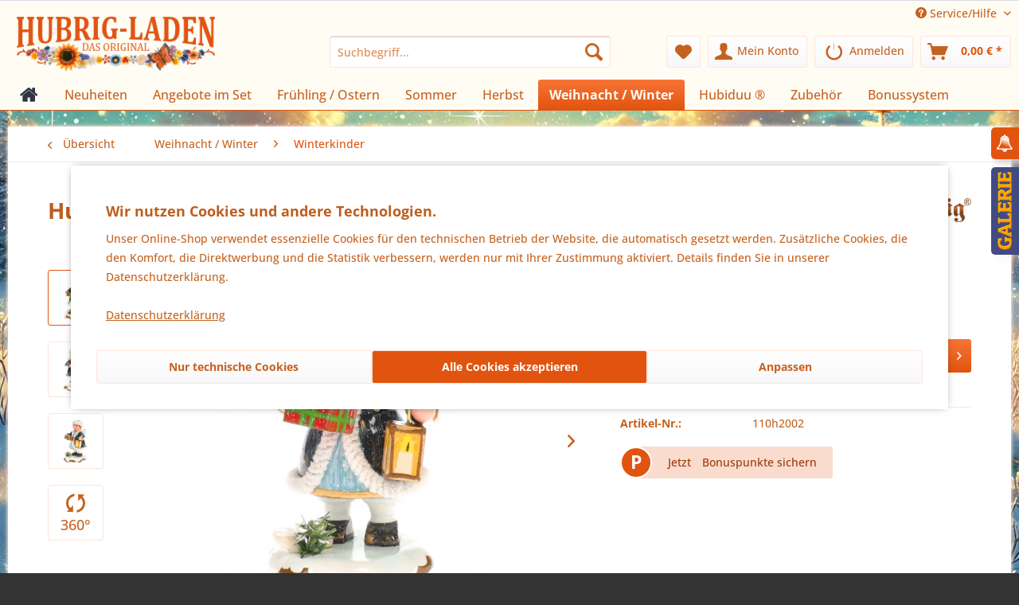

--- FILE ---
content_type: text/html; charset=UTF-8
request_url: https://www.hubrig-laden.de/weihnacht-winter/winterkinder/540/hubrig-winterkinder-himmelskind-frohe-gaben
body_size: 24412
content:
<!DOCTYPE html> <html class="no-js" lang="de" itemscope="itemscope" itemtype="https://schema.org/WebPage"> <head> <meta charset="utf-8"> <meta name="author" content="Sven Ziller" /> <meta name="robots" content="index,follow" /> <meta name="revisit-after" content="15 days" /> <meta name="keywords" content="Hubrig, Winterkinder, Himmelskind, Frohe Gaben, Neuheit 2017" /> <meta name="description" content="Höhe: 6,5cm" /> <meta property="og:type" content="product" /> <meta property="og:site_name" content="Der größte Hubrig Shop: ORIGINAL HUBRIG Laden - Komplettsortiment, alle Neuheiten, kurze Lieferzeit" /> <meta property="og:url" content="https://www.hubrig-laden.de/weihnacht-winter/winterkinder/540/hubrig-winterkinder-himmelskind-frohe-gaben" /> <meta property="og:title" content="Hubrig Winterkinder - Himmelskind Frohe Gaben" /> <meta property="og:description" content="Erscheinungsjahr 2017 Höhe dieser Hubrig Figur: 6,5cm Das Hubrig Himmelskind Frohe Gaben gehört zum großen Winterkinder-Sortiment aus dem Hause…" /> <meta property="og:image" content="https://www.hubrig-laden.de/media/image/d5/96/9a/img01AvkiuXuzJ2EqB.webp" /> <meta property="product:brand" content="Hubrig Volkskunst GmbH" /> <meta property="product:price" content="28,95" /> <meta property="product:product_link" content="https://www.hubrig-laden.de/weihnacht-winter/winterkinder/540/hubrig-winterkinder-himmelskind-frohe-gaben" /> <meta name="twitter:card" content="product" /> <meta name="twitter:site" content="Der größte Hubrig Shop: ORIGINAL HUBRIG Laden - Komplettsortiment, alle Neuheiten, kurze Lieferzeit" /> <meta name="twitter:title" content="Hubrig Winterkinder - Himmelskind Frohe Gaben" /> <meta name="twitter:description" content="Erscheinungsjahr 2017 Höhe dieser Hubrig Figur: 6,5cm Das Hubrig Himmelskind Frohe Gaben gehört zum großen Winterkinder-Sortiment aus dem Hause…" /> <meta name="twitter:image" content="https://www.hubrig-laden.de/media/image/d5/96/9a/img01AvkiuXuzJ2EqB.webp" /> <meta itemprop="copyrightHolder" content="Der größte Hubrig Shop: ORIGINAL HUBRIG Laden - Komplettsortiment, alle Neuheiten, kurze Lieferzeit" /> <meta itemprop="copyrightYear" content="2014" /> <meta itemprop="isFamilyFriendly" content="True" /> <meta itemprop="image" content="https://www.hubrig-laden.de/media/image/79/30/71/Hubrig-Laden_Logo_280x78.webp" /> <meta name="viewport" content="width=device-width, initial-scale=1.0"> <meta name="mobile-web-app-capable" content="yes"> <meta name="apple-mobile-web-app-title" content="Der größte Hubrig Shop: ORIGINAL HUBRIG Laden - Komplettsortiment, alle Neuheiten, kurze Lieferzeit"> <meta name="apple-mobile-web-app-capable" content="yes"> <meta name="apple-mobile-web-app-status-bar-style" content="default"> <meta name="djwoFEEoij270292qe" content="Yes"> <link rel="apple-touch-icon-precomposed" href="https://www.hubrig-laden.de/media/image/63/54/8c/favicon.png"> <link rel="shortcut icon" href="https://www.hubrig-laden.de/media/unknown/d9/0c/f4/favicon.ico"> <meta name="msapplication-navbutton-color" content="#E1540F" /> <meta name="application-name" content="Der größte Hubrig Shop: ORIGINAL HUBRIG Laden - Komplettsortiment, alle Neuheiten, kurze Lieferzeit" /> <meta name="msapplication-starturl" content="https://www.hubrig-laden.de/" /> <meta name="msapplication-window" content="width=1024;height=768" /> <meta name="msapplication-TileImage" content="https://www.hubrig-laden.de/media/image/63/54/8c/favicon.png"> <meta name="msapplication-TileColor" content="#E1540F"> <meta name="theme-color" content="#E1540F" /> <link rel="canonical" href="https://www.hubrig-laden.de/weihnacht-winter/winterkinder/540/hubrig-winterkinder-himmelskind-frohe-gaben" /> <title itemprop="name">Hubrig Winterkinder - Himmelskind Frohe Gaben | Der größte Hubrig Shop: ORIGINAL HUBRIG Laden - Komplettsortiment, alle Neuheiten, kurze Lieferzeit</title> <link href="/web/cache/1759214400_c5080918fa0c9539c960458c298661ea.css" media="all" rel="stylesheet" type="text/css" /> <link type="text/css" media="all" rel="stylesheet" href="/themes/Frontend/HubrigDesign/frontend/_public/src/css/hubrig.css" /> <style> body { background-image:url('https://www.hubrig-laden.de/media/image/20/f5/fa/Hintergrund-Hubrig-Laden-Winterlandschaft-2.webp'); background-attachment: fixed; background-color: #333; background-position: center center; background-repeat: repeat-y; background-size: cover; } </style> </head> <body class="is--ctl-detail is--act-index pmw--cookies pmw--cookies-none pmw--cookies-decline-button " > <div data-paypalUnifiedMetaDataContainer="true" data-paypalUnifiedRestoreOrderNumberUrl="https://www.hubrig-laden.de/widgets/PaypalUnifiedOrderNumber/restoreOrderNumber" class="is--hidden"> </div> <div id="bonus--maintenance" data-is-maintenance="0"></div> <div class="page-wrap"> <noscript class="noscript-main"> <div class="alert is--warning"> <div class="alert--icon"> <i class="icon--element icon--warning"></i> </div> <div class="alert--content"> Um Der&#x20;gr&#xF6;&#xDF;te&#x20;Hubrig&#x20;Shop&#x3A;&#x20;ORIGINAL&#x20;HUBRIG&#x20;Laden&#x20;-&#x20;Komplettsortiment,&#x20;alle&#x20;Neuheiten,&#x20;kurze&#x20;Lieferzeit in vollem Umfang nutzen zu k&ouml;nnen, empfehlen wir Ihnen Javascript in Ihrem Browser zu aktiveren. </div> </div> </noscript> <header class="header-main"> <div class="top-bar"> <div class="container block-group"> <nav class="top-bar--navigation block" role="menubar">   <div class="navigation--entry entry--compare is--hidden" role="menuitem" aria-haspopup="true" data-drop-down-menu="true">   </div> <div class="navigation--entry entry--service has--drop-down" role="menuitem" aria-haspopup="true" data-drop-down-menu="true"> <i class="icon--service"></i> Service/Hilfe <ul class="service--list is--rounded" role="menu"> <li class="service--entry" role="menuitem"> <a class="service--link" href="javascript:openCookieConsentManager()" title="Cookie-Einstellungen" > Cookie-Einstellungen </a> </li> <li class="service--entry" role="menuitem"> <a class="service--link" href="https://www.hubrig-laden.de/hubrig-laden-kontaktformular" title="Kontakt" target="_self"> Kontakt </a> </li> <li class="service--entry" role="menuitem"> <a class="service--link" href="https://www.hubrig-laden.de/versand-und-zahlung" title="Versand und Zahlung" > Versand und Zahlung </a> </li> <li class="service--entry" role="menuitem"> <a class="service--link" href="https://www.hubrig-laden.de/widerrufsrecht" title="Widerrufsrecht" > Widerrufsrecht </a> </li> <li class="service--entry" role="menuitem"> <a class="service--link" href="https://www.hubrig-laden.de/agb" title="AGB" > AGB </a> </li> <li class="service--entry" role="menuitem"> <a class="service--link" href="https://www.hubrig-laden.de/impressum" title="Impressum" > Impressum </a> </li> <li class="service--entry" role="menuitem"> <a class="service--link" href="https://www.hubrig-laden.de/datenschutz" title="Datenschutz" > Datenschutz </a> </li> </ul> </div> </nav> </div> </div> <div class="container header--navigation"> <div class="logo-main block-group" role="banner"> <div class="logo--shop block"> <a class="logo--link" href="https://www.hubrig-laden.de/" title="Der größte Hubrig Shop: ORIGINAL HUBRIG Laden - Komplettsortiment, alle Neuheiten, kurze Lieferzeit - zur Startseite wechseln"> <picture> <source srcset="https://www.hubrig-laden.de/media/image/79/30/71/Hubrig-Laden_Logo_280x78.webp" media="(min-width: 78.75em)"> <source srcset="https://www.hubrig-laden.de/media/image/79/30/71/Hubrig-Laden_Logo_280x78.webp" media="(min-width: 64em)"> <source srcset="https://www.hubrig-laden.de/media/image/79/30/71/Hubrig-Laden_Logo_280x78.webp" media="(min-width: 48em)"> <img srcset="https://www.hubrig-laden.de/media/image/79/30/71/Hubrig-Laden_Logo_280x78.webp" alt="Der größte Hubrig Shop: ORIGINAL HUBRIG Laden - Komplettsortiment, alle Neuheiten, kurze Lieferzeit - zur Startseite wechseln" /> </picture> </a> </div> </div> <nav class="shop--navigation block-group"> <ul class="navigation--list block-group" role="menubar"> <li class="navigation--entry entry--menu-left" role="menuitem"> <a class="entry--link entry--trigger btn is--icon-left" href="#offcanvas--left" data-offcanvas="true" data-offCanvasSelector=".sidebar-main" aria-label="Menü"> <i class="icon--menu"></i> Menü </a> </li> <li class="navigation--entry entry--search" role="menuitem" data-search="true" aria-haspopup="true" data-minLength="3"> <a class="btn entry--link entry--trigger" href="#show-hide--search" title="Suche anzeigen / schließen" aria-label="Suche anzeigen / schließen"> <i class="icon--search"></i> <span class="search--display">Suchen</span> </a> <form action="/search" method="get" class="main-search--form"> <input type="search" name="sSearch" aria-label="Suchbegriff..." class="main-search--field" autocomplete="off" autocapitalize="off" placeholder="Suchbegriff..." maxlength="30" /> <button type="submit" class="main-search--button" aria-label="Suchen"> <i class="icon--search"></i> <span class="main-search--text">Suchen</span> </button> <div class="form--ajax-loader">&nbsp;</div> </form> <div class="main-search--results"></div> </li>  <li class="navigation--entry entry--notepad" role="menuitem"> <a href="https://www.hubrig-laden.de/note" title="Merkzettel" aria-label="Merkzettel" class="btn"> <i class="icon--heart"></i> </a> </li> <li class="navigation--entry entry--account" role="menuitem" data-offcanvas="true" data-offCanvasSelector=".account--dropdown-navigation"> <a href="https://www.hubrig-laden.de/account" title="Mein Konto" aria-label="Mein Konto" class="btn is--icon-left entry--link account--link"> <i class="icon--account"></i> <span class="account--display"> Mein Konto </span> </a> </li> <li class="navigation--entry entry--logout with-slt" role="menuitem" data-offcanvas="true" data-offcanvasselector=".login--dropdown-navigation" data-flyout="1"> <a href="#" data-account-url="https://www.hubrig-laden.de/account" class="btn is--icon-left entry--link btn-login" title="Anmelden"> <i class="icon-logout-btn"></i> <span class="widgets_checkout_info">Anmelden</span></a> <div class="login--dropdown-navigation"> <div class="navigation--smartphone"> <div class="entry--close-off-canvas"> <a href="#close-account-menu" class="login--close-off-canvas">Menü schließen<i class="icon--arrow-right"></i></a> </div> </div> <div class="login--menu is--rounded"> <h2 class="navigation--headline">Anmelden</h2> <div class="login--menu-container"> <ul class="sidebar--navigation navigation--list"> <li class="navigation--entry"> <div class="login--error-message"> <div class="alert is--error"> <div class="alert--content"> <span class="widgets_checkout_info">Ihre Zugangsdaten konnten keinem Benutzer zugeordnet werden</span> </div> </div> </div> <form name="sLogin" method="post" action="https://www.hubrig-laden.de/LogoutButton/login"> <input name="email" placeholder="Ihre E-Mail-Adresse" title="Ihre E-Mail-Adresse" type="email" tabindex="1" autocomplete="off" /> <input name="password" placeholder="Ihr Passwort" title="Ihr Passwort" type="password" autocomplete="off" tabindex="2" /> <a href="https://www.hubrig-laden.de/account/password" title="Passwort vergessen?">Passwort vergessen?</a> <button type="submit" class="login--login-btn blocked--link btn is--primary is--icon-right">Anmelden <i class="icon--arrow-right"></i></button> <input type="hidden" name="redirect" value="" /> </form> </li> <li class="navigation--entry"> <span class="navigation--register"> oder <a href="/account#show-registration" class="blocked--link" data-collapsetarget="#registration" data-action="open">registrieren</a> </span> </li> </ul> </div> </div> </div> </li> <li class="navigation--entry entry--cart" role="menuitem"> <a class="btn is--icon-left cart--link" href="https://www.hubrig-laden.de/checkout/cart" title="Warenkorb" aria-label="Warenkorb"> <span class="cart--display"> Warenkorb </span> <span class="badge is--primary is--minimal cart--quantity is--hidden">0</span> <i class="icon--basket"></i> <span class="cart--amount"> 0,00&nbsp;&euro; * </span> </a> <div class="ajax-loader">&nbsp;</div> </li>  </ul> </nav> <div class="container--ajax-cart" data-collapse-cart="true" data-displayMode="offcanvas"></div> </div> </header> <nav class="navigation-main"> <div class="container" data-menu-scroller="true" data-listSelector=".navigation--list.container" data-viewPortSelector=".navigation--list-wrapper"> <div class="navigation--list-wrapper"> <ul class="navigation--list container" role="menubar" itemscope="itemscope" itemtype="https://schema.org/SiteNavigationElement"> <li class="navigation--entry is--home" role="menuitem" xmlns="http://www.w3.org/1999/html"> <a class="navigation--link is--first" href="https://www.hubrig-laden.de/" title="Startseite" itemprop="url"> <img class="home--button--icon" itemprop="name" src="https://www.hubrig-laden.de/engine/Shopware/Plugins/Community/Frontend/WolfAdvancedGraficMenu/views/frontend/_public/src/img/home.png" alt="Startseite" title="Startseite" /> </a> </li> <li class="navigation--entry" role="menuitem"> <a class="navigation--link" href="https://www.hubrig-laden.de/neuheiten/" title="Neuheiten" itemprop="url"> <span itemprop="name">Neuheiten</span> </a> </li> <li class="navigation--entry" role="menuitem"> <a class="navigation--link" href="https://www.hubrig-laden.de/angebote-im-set/" title="Angebote im Set" itemprop="url"> <span itemprop="name">Angebote im Set</span> </a> </li> <li class="navigation--entry" role="menuitem"> <a class="navigation--link" href="https://www.hubrig-laden.de/fruehling-ostern/" title="Frühling / Ostern" itemprop="url"> <span itemprop="name">Frühling / Ostern</span> </a> </li> <li class="navigation--entry" role="menuitem"> <a class="navigation--link" href="https://www.hubrig-laden.de/sommer/" title="Sommer" itemprop="url"> <span itemprop="name">Sommer</span> </a> </li> <li class="navigation--entry" role="menuitem"> <a class="navigation--link" href="https://www.hubrig-laden.de/herbst/" title="Herbst" itemprop="url"> <span itemprop="name">Herbst</span> </a> </li> <li class="navigation--entry is--active" role="menuitem"> <a class="navigation--link is--active" href="https://www.hubrig-laden.de/weihnacht-winter/" title="Weihnacht / Winter" itemprop="url"> <span itemprop="name">Weihnacht / Winter</span> </a> </li> <li class="navigation--entry" role="menuitem"> <a class="navigation--link" href="https://www.hubrig-laden.de/hubiduu/" title="Hubiduu ®" itemprop="url"> <span itemprop="name">Hubiduu ®</span> </a> </li> <li class="navigation--entry" role="menuitem"> <a class="navigation--link" href="https://www.hubrig-laden.de/zubehoer/" title="Zubehör" itemprop="url"> <span itemprop="name">Zubehör</span> </a> </li> <li class="navigation--entry" role="menuitem"> <a class="navigation--link" href="https://www.hubrig-laden.de/BonusSystem" title="Bonussystem" itemprop="url"> <span itemprop="name">Bonussystem</span> </a> </li> </ul> </div> <div class="gr-advanced-menu" data-advanced-menu="true"> <div class="menu--container"> <div class="button-container"> <a href="https://www.hubrig-laden.de/neuheiten/" class="button--category" title="Zur Kategorie "> <i class="icon--arrow-right"></i> Zur Kategorie Neuheiten </a> <span class="button--close"> <i class="icon--cross"></i> </span> </div> <div class="content--wrapper has--content has--teaser advanced-menu-delay" data-hoverdelay="300"> <ul class="menu--list menu--level-0 " style="width: 50%;"> <li class="menu--list-item item--level-0 grafic--box--with-3" > <a href="https://www.hubrig-laden.de/neuheiten/neuheiten-2026/" class="menu--list-item-link" title="Neuheiten 2026"> <div class="Navigation--sub-picture" style="background-image:url(https://www.hubrig-laden.de/media/image/ac/52/e7/Hubrig_Neuheiten_2026.jpg); height: 125px "> </div> <div class="graad--name--box"> Neuheiten 2026 </div> </a> </li> <li class="menu--list-item item--level-0 grafic--box--with-3" > <a href="https://www.hubrig-laden.de/neuheiten/neuheiten-2025/" class="menu--list-item-link" title="Neuheiten 2025"> <div class="Navigation--sub-picture" style="background-image:url(https://www.hubrig-laden.de/media/image/20/cb/07/Hubrig_Neuheiten_2025.jpg); height: 125px "> </div> <div class="graad--name--box"> Neuheiten 2025 </div> </a> </li> <li class="menu--list-item item--level-0 grafic--box--with-3" > <a href="https://www.hubrig-laden.de/neuheiten/neuheiten-2024/" class="menu--list-item-link" title="Neuheiten 2024"> <div class="Navigation--sub-picture" style="background-image:url(https://www.hubrig-laden.de/media/image/cb/47/ca/Hubrig_Neuheiten_2024.jpg); height: 125px "> </div> <div class="graad--name--box"> Neuheiten 2024 </div> </a> </li> <li class="menu--list-item item--level-0 grafic--box--with-3" > <a href="https://www.hubrig-laden.de/neuheiten/neuheiten-2023/" class="menu--list-item-link" title="Neuheiten 2023"> <div class="Navigation--sub-picture" style="background-image:url(https://www.hubrig-laden.de/media/image/37/ce/b7/Hubrig_Neuheiten_2023.jpg); height: 125px "> </div> <div class="graad--name--box"> Neuheiten 2023 </div> </a> </li> <li class="menu--list-item item--level-0 grafic--box--with-3" > <a href="https://www.hubrig-laden.de/neuheiten/neuheiten-2022/" class="menu--list-item-link" title="Neuheiten 2022"> <div class="Navigation--sub-picture" style="background-image:url(https://www.hubrig-laden.de/media/image/47/c9/59/Hubrig_Neuheiten_2022.jpg); height: 125px "> </div> <div class="graad--name--box"> Neuheiten 2022 </div> </a> </li> <li class="menu--list-item item--level-0 grafic--box--with-3" > <a href="https://www.hubrig-laden.de/neuheiten/neuheiten-2021/" class="menu--list-item-link" title="Neuheiten 2021"> <div class="Navigation--sub-picture" style="background-image:url(https://www.hubrig-laden.de/media/image/0b/d8/30/Hubrig_Neuheiten_2021.jpg); height: 125px "> </div> <div class="graad--name--box"> Neuheiten 2021 </div> </a> </li> <li class="menu--list-item item--level-0 grafic--box--with-3" > <a href="https://www.hubrig-laden.de/neuheiten/neuheiten-2020/" class="menu--list-item-link" title="Neuheiten 2020"> <div class="Navigation--sub-picture" style="background-image:url(https://www.hubrig-laden.de/media/image/c6/9d/7f/Hubrig_Neuheiten2020.jpg); height: 125px "> </div> <div class="graad--name--box"> Neuheiten 2020 </div> </a> </li> <li class="menu--list-item item--level-0 grafic--box--with-3" > <a href="https://www.hubrig-laden.de/neuheiten/neuheiten-2019/" class="menu--list-item-link" title="Neuheiten 2019"> <div class="Navigation--sub-picture" style="background-image:url(https://www.hubrig-laden.de/media/image/23/b8/89/Hubrig_Neuheiten_2019.jpg); height: 125px "> </div> <div class="graad--name--box"> Neuheiten 2019 </div> </a> </li> <li class="menu--list-item item--level-0 grafic--box--with-3" > <a href="https://www.hubrig-laden.de/neuheiten/neuheiten-2018/" class="menu--list-item-link" title="Neuheiten 2018"> <div class="Navigation--sub-picture" style="background-image:url(https://www.hubrig-laden.de/media/image/30/49/6c/Hubrig_Neuheiten_2018.jpg); height: 125px "> </div> <div class="graad--name--box"> Neuheiten 2018 </div> </a> </li> </ul> <div class="menu--delimiter" style="right: 50%;"></div> <div class="menu--teaser" style="width: 50%;"> <a href="https://www.hubrig-laden.de/neuheiten/" title="Zur Kategorie Neuheiten" class="teaser--image" style="background-image: url(https://www.hubrig-laden.de/media/image/61/8c/05/hubrig_zusammenstellung_engel_xs.jpg);"></a> <div class="teaser--text"> Hier finden Sie alle Neuheiten der Hubrig Volkskunst GmbH aus Zschorlau. Ihre Sammlung kann damit weiter wachsen! <a class="teaser--text-link" href="https://www.hubrig-laden.de/neuheiten/" title="mehr erfahren"> mehr erfahren </a> </div> </div> </div> </div> <div class="menu--container"> <div class="button-container"> <a href="https://www.hubrig-laden.de/angebote-im-set/" class="button--category" title="Zur Kategorie "> <i class="icon--arrow-right"></i> Zur Kategorie Angebote im Set </a> <span class="button--close"> <i class="icon--cross"></i> </span> </div> </div> <div class="menu--container"> <div class="button-container"> <a href="https://www.hubrig-laden.de/fruehling-ostern/" class="button--category" title="Zur Kategorie "> <i class="icon--arrow-right"></i> Zur Kategorie Frühling / Ostern </a> <span class="button--close"> <i class="icon--cross"></i> </span> </div> <div class="content--wrapper has--content has--teaser advanced-menu-delay" data-hoverdelay="300"> <ul class="menu--list menu--level-0 " style="width: 50%;"> <li class="menu--list-item item--level-0 grafic--box--with-3" > <a href="https://www.hubrig-laden.de/fruehling-ostern/hasenland/" class="menu--list-item-link" title="Hasenland"> <div class="Navigation--sub-picture" style="background-image:url(https://www.hubrig-laden.de/media/image/b5/c1/fb/hubrig_hasenland.jpg); height: 125px "> </div> <div class="graad--name--box"> Hasenland </div> </a> </li> </ul> <div class="menu--delimiter" style="right: 50%;"></div> <div class="menu--teaser" style="width: 50%;"> <a href="https://www.hubrig-laden.de/fruehling-ostern/" title="Zur Kategorie Frühling / Ostern" class="teaser--image" style="background-image: url(https://www.hubrig-laden.de/media/image/ef/ba/1f/kaefer_1200px.jpg);"></a> <div class="teaser--text"> Lustige Gesellen für das Frühjahr und die Osterzeit: Die Langohren aus dem Hubrig-Hasenland <a class="teaser--text-link" href="https://www.hubrig-laden.de/fruehling-ostern/" title="mehr erfahren"> mehr erfahren </a> </div> </div> </div> </div> <div class="menu--container"> <div class="button-container"> <a href="https://www.hubrig-laden.de/sommer/" class="button--category" title="Zur Kategorie "> <i class="icon--arrow-right"></i> Zur Kategorie Sommer </a> <span class="button--close"> <i class="icon--cross"></i> </span> </div> <div class="content--wrapper has--content has--teaser advanced-menu-delay" data-hoverdelay="300"> <ul class="menu--list menu--level-0 " style="width: 50%;"> <li class="menu--list-item item--level-0 grafic--box--with-3" > <a href="https://www.hubrig-laden.de/sommer/landidyll/" class="menu--list-item-link" title="Landidyll"> <div class="Navigation--sub-picture" style="background-image:url(https://www.hubrig-laden.de/media/image/40/00/37/hubrig_garten.jpg); height: 125px "> </div> <div class="graad--name--box"> Landidyll </div> </a> </li> <li class="menu--list-item item--level-0 grafic--box--with-3" > <a href="https://www.hubrig-laden.de/sommer/lustige-kaefermusik/" class="menu--list-item-link" title="Lustige Käfermusik"> <div class="Navigation--sub-picture" style="background-image:url(https://www.hubrig-laden.de/media/image/d6/23/9e/hubrig_lustige_kaefermusik.jpg); height: 125px "> </div> <div class="graad--name--box"> Lustige Käfermusik </div> </a> </li> <li class="menu--list-item item--level-0 grafic--box--with-3" > <a href="https://www.hubrig-laden.de/sommer/sommerspieldosen/" class="menu--list-item-link" title="Sommerspieldosen"> <div class="Navigation--sub-picture" style="background-image:url(https://www.hubrig-laden.de/media/image/09/ae/d4/hubrig_sommerspieldosen.jpg); height: 125px "> </div> <div class="graad--name--box"> Sommerspieldosen </div> </a> </li> <li class="menu--list-item item--level-0 grafic--box--with-3" > <a href="https://www.hubrig-laden.de/sommer/blumenkinder/" class="menu--list-item-link" title="Blumenkinder"> <div class="Navigation--sub-picture" style="background-image:url(https://www.hubrig-laden.de/media/image/40/87/4e/hubrig_blumenkinder.jpg); height: 125px "> </div> <div class="graad--name--box"> Blumenkinder </div> </a> </li> <li class="menu--list-item item--level-0 grafic--box--with-3" > <a href="https://www.hubrig-laden.de/sommer/lampionkinder/" class="menu--list-item-link" title="Lampionkinder"> <div class="Navigation--sub-picture" style="background-image:url(https://www.hubrig-laden.de/media/image/44/be/5c/hubrig_lampionkinder.jpg); height: 125px "> </div> <div class="graad--name--box"> Lampionkinder </div> </a> </li> <li class="menu--list-item item--level-0 grafic--box--with-3" > <a href="https://www.hubrig-laden.de/sommer/musikkinder/" class="menu--list-item-link" title="Musikkinder"> <div class="Navigation--sub-picture" style="background-image:url(https://www.hubrig-laden.de/media/image/e7/2e/cb/hubrig_musikkinder.jpg); height: 125px "> </div> <div class="graad--name--box"> Musikkinder </div> </a> </li> <li class="menu--list-item item--level-0 grafic--box--with-3" > <a href="https://www.hubrig-laden.de/sommer/rund-um-den-garten/" class="menu--list-item-link" title="Rund um den Garten"> <div class="Navigation--sub-picture" style="background-image:url(https://www.hubrig-laden.de/media/image/40/00/37/hubrig_garten.jpg); height: 125px "> </div> <div class="graad--name--box"> Rund um den Garten </div> </a> </li> <li class="menu--list-item item--level-0 grafic--box--with-3" > <a href="https://www.hubrig-laden.de/sommer/sammeln-durch-die-zeit/" class="menu--list-item-link" title="Sammeln durch die Zeit"> <div class="Navigation--sub-picture" style="background-image:url(https://www.hubrig-laden.de/media/image/bb/9c/23/hubrig_sammeln_zeit.jpg); height: 125px "> </div> <div class="graad--name--box"> Sammeln durch die Zeit </div> </a> </li> <li class="menu--list-item item--level-0 grafic--box--with-3" > <a href="https://www.hubrig-laden.de/sommer/wichtel/" class="menu--list-item-link" title="Wichtel"> <div class="graad--name--box"> Wichtel </div> </a> </li> <li class="menu--list-item item--level-0 grafic--box--with-3" > <a href="https://www.hubrig-laden.de/sommer/minis/" class="menu--list-item-link" title="Minis"> <div class="Navigation--sub-picture" style="background-image:url(https://www.hubrig-laden.de/media/image/29/bd/g0/hubrig_minis.jpg); height: 125px "> </div> <div class="graad--name--box"> Minis </div> </a> </li> <li class="menu--list-item item--level-0 grafic--box--with-3" > <a href="https://www.hubrig-laden.de/sommer/maxis/" class="menu--list-item-link" title="Maxis"> <div class="Navigation--sub-picture" style="background-image:url(https://www.hubrig-laden.de/media/image/ab/63/14/hubrig_maxis.jpg); height: 125px "> </div> <div class="graad--name--box"> Maxis </div> </a> </li> </ul> <div class="menu--delimiter" style="right: 50%;"></div> <div class="menu--teaser" style="width: 50%;"> <a href="https://www.hubrig-laden.de/sommer/" title="Zur Kategorie Sommer" class="teaser--image" style="background-image: url(https://www.hubrig-laden.de/media/image/65/12/85/sommer_1200px.jpg);"></a> <div class="teaser--text"> Sommer, Sonne, Sonnenschein - Tolle Hubrig-Figuren zum Thema Sommer und Garten <a class="teaser--text-link" href="https://www.hubrig-laden.de/sommer/" title="mehr erfahren"> mehr erfahren </a> </div> </div> </div> </div> <div class="menu--container"> <div class="button-container"> <a href="https://www.hubrig-laden.de/herbst/" class="button--category" title="Zur Kategorie "> <i class="icon--arrow-right"></i> Zur Kategorie Herbst </a> <span class="button--close"> <i class="icon--cross"></i> </span> </div> <div class="content--wrapper has--content has--teaser advanced-menu-delay" data-hoverdelay="300"> <ul class="menu--list menu--level-0 " style="width: 50%;"> <li class="menu--list-item item--level-0 grafic--box--with-3" > <a href="https://www.hubrig-laden.de/herbst/herbstkinder/" class="menu--list-item-link" title="Herbstkinder"> <div class="Navigation--sub-picture" style="background-image:url(https://www.hubrig-laden.de/media/image/a1/56/d2/hubrig_herbstkinder.jpg); height: 125px "> </div> <div class="graad--name--box"> Herbstkinder </div> </a> </li> <li class="menu--list-item item--level-0 grafic--box--with-3" > <a href="https://www.hubrig-laden.de/herbst/sonnenblumen/" class="menu--list-item-link" title="Sonnenblumen"> <div class="graad--name--box"> Sonnenblumen </div> </a> </li> </ul> <div class="menu--delimiter" style="right: 50%;"></div> <div class="menu--teaser" style="width: 50%;"> <div class="teaser--text"> Färben die Blätter sich bunt, steht der Herbst vor der Tür. Die Hubrig-Herbstkinder präsentieren die Früchte dieser Jahreszeit. <a class="teaser--text-link" href="https://www.hubrig-laden.de/herbst/" title="mehr erfahren"> mehr erfahren </a> </div> </div> </div> </div> <div class="menu--container"> <div class="button-container"> <a href="https://www.hubrig-laden.de/weihnacht-winter/" class="button--category" title="Zur Kategorie "> <i class="icon--arrow-right"></i> Zur Kategorie Weihnacht / Winter </a> <span class="button--close"> <i class="icon--cross"></i> </span> </div> <div class="content--wrapper has--content has--teaser advanced-menu-delay" data-hoverdelay="300"> <ul class="menu--list menu--level-0 " style="width: 50%;"> <li class="menu--list-item item--level-0 grafic--box--with-3" > <a href="https://www.hubrig-laden.de/weihnacht-winter/winterkinder/" class="menu--list-item-link" title="Winterkinder"> <div class="Navigation--sub-picture" style="background-image:url(https://www.hubrig-laden.de/media/image/0e/54/53/hubrig_winterkinder.jpg); height: 125px "> </div> <div class="graad--name--box"> Winterkinder </div> </a> </li> <li class="menu--list-item item--level-0 grafic--box--with-3" > <a href="https://www.hubrig-laden.de/weihnacht-winter/winterhaeuser/" class="menu--list-item-link" title="Winterhäuser"> <div class="Navigation--sub-picture" style="background-image:url(https://www.hubrig-laden.de/media/image/d5/1c/a5/hubrig_winterhaeuser.jpg); height: 125px "> </div> <div class="graad--name--box"> Winterhäuser </div> </a> </li> <li class="menu--list-item item--level-0 grafic--box--with-3" > <a href="https://www.hubrig-laden.de/weihnacht-winter/engel/" class="menu--list-item-link" title="Engel"> <div class="Navigation--sub-picture" style="background-image:url(https://www.hubrig-laden.de/media/image/af/99/48/hubrig_engel.jpg); height: 125px "> </div> <div class="graad--name--box"> Engel </div> </a> </li> <li class="menu--list-item item--level-0 grafic--box--with-3" > <a href="https://www.hubrig-laden.de/weihnacht-winter/schwibboegen/" class="menu--list-item-link" title="Schwibbögen"> <div class="Navigation--sub-picture" style="background-image:url(https://www.hubrig-laden.de/media/image/a2/17/69/hubrig_schwibboegen.jpg); height: 125px "> </div> <div class="graad--name--box"> Schwibbögen </div> </a> </li> <li class="menu--list-item item--level-0 grafic--box--with-3" > <a href="https://www.hubrig-laden.de/weihnacht-winter/baumbehang/" class="menu--list-item-link" title="Baumbehang"> <div class="Navigation--sub-picture" style="background-image:url(https://www.hubrig-laden.de/media/image/51/c6/49/hubrig_baumbehang.jpg); height: 125px "> </div> <div class="graad--name--box"> Baumbehang </div> </a> </li> <li class="menu--list-item item--level-0 grafic--box--with-3" > <a href="https://www.hubrig-laden.de/weihnacht-winter/pyramiden/" class="menu--list-item-link" title="Pyramiden"> <div class="Navigation--sub-picture" style="background-image:url(https://www.hubrig-laden.de/media/image/2d/72/ec/hubrig_pyramiden.jpg); height: 125px "> </div> <div class="graad--name--box"> Pyramiden </div> </a> </li> <li class="menu--list-item item--level-0 grafic--box--with-3" > <a href="https://www.hubrig-laden.de/weihnacht-winter/bergmannsaufzug/" class="menu--list-item-link" title="Bergmannsaufzug"> <div class="Navigation--sub-picture" style="background-image:url(https://www.hubrig-laden.de/media/image/23/b8/89/Hubrig_Neuheiten_2019.jpg); height: 125px "> </div> <div class="graad--name--box"> Bergmannsaufzug </div> </a> </li> <li class="menu--list-item item--level-0 grafic--box--with-3" > <a href="https://www.hubrig-laden.de/weihnacht-winter/engel-und-bergmann/" class="menu--list-item-link" title="Engel und Bergmann"> <div class="Navigation--sub-picture" style="background-image:url(https://www.hubrig-laden.de/media/image/31/83/1b/hubrig_engel_bergmann.jpg); height: 125px "> </div> <div class="graad--name--box"> Engel und Bergmann </div> </a> </li> <li class="menu--list-item item--level-0 grafic--box--with-3" > <a href="https://www.hubrig-laden.de/weihnacht-winter/kurrende/" class="menu--list-item-link" title="Kurrende"> <div class="Navigation--sub-picture" style="background-image:url(https://www.hubrig-laden.de/media/image/48/e0/c6/hubrig_kurrende.jpg); height: 125px "> </div> <div class="graad--name--box"> Kurrende </div> </a> </li> <li class="menu--list-item item--level-0 grafic--box--with-3" > <a href="https://www.hubrig-laden.de/weihnacht-winter/sternkinder/" class="menu--list-item-link" title="Sternkinder"> <div class="Navigation--sub-picture" style="background-image:url(https://www.hubrig-laden.de/media/image/c5/b6/cf/hubrig_sternenkinder.jpg); height: 125px "> </div> <div class="graad--name--box"> Sternkinder </div> </a> </li> <li class="menu--list-item item--level-0 grafic--box--with-3" > <a href="https://www.hubrig-laden.de/weihnacht-winter/raeuchermaenner/" class="menu--list-item-link" title="Räuchermänner"> <div class="Navigation--sub-picture" style="background-image:url(https://www.hubrig-laden.de/media/image/cc/1d/95/hubrig_raeuchermaenner.jpg); height: 125px "> </div> <div class="graad--name--box"> Räuchermänner </div> </a> </li> <li class="menu--list-item item--level-0 grafic--box--with-3" > <a href="https://www.hubrig-laden.de/weihnacht-winter/winterspieldosen/" class="menu--list-item-link" title="Winterspieldosen"> <div class="Navigation--sub-picture" style="background-image:url(https://www.hubrig-laden.de/media/image/40/45/f1/hubrig_winterspieldosen.jpg); height: 125px "> </div> <div class="graad--name--box"> Winterspieldosen </div> </a> </li> </ul> <div class="menu--delimiter" style="right: 50%;"></div> <div class="menu--teaser" style="width: 50%;"> <a href="https://www.hubrig-laden.de/weihnacht-winter/" title="Zur Kategorie Weihnacht / Winter" class="teaser--image" style="background-image: url(https://www.hubrig-laden.de/media/image/34/0b/61/wiki-1200px.jpg);"></a> <div class="teaser--text"> Tauchen Sie ein in die winterliche Welt der Hubrig Weihnachts- und Winterkinderkollektion . Entdecken Sie unsere handgefertigten Miniaturen aus Holz und Dekorationen , die Ihr Zuhause in ein festliches Winterwunderland verwandeln. Lassen... <a class="teaser--text-link" href="https://www.hubrig-laden.de/weihnacht-winter/" title="mehr erfahren"> mehr erfahren </a> </div> </div> </div> </div> <div class="menu--container"> <div class="button-container"> <a href="https://www.hubrig-laden.de/hubiduu/" class="button--category" title="Zur Kategorie "> <i class="icon--arrow-right"></i> Zur Kategorie Hubiduu ® </a> <span class="button--close"> <i class="icon--cross"></i> </span> </div> </div> <div class="menu--container"> <div class="button-container"> <a href="https://www.hubrig-laden.de/zubehoer/" class="button--category" title="Zur Kategorie "> <i class="icon--arrow-right"></i> Zur Kategorie Zubehör </a> <span class="button--close"> <i class="icon--cross"></i> </span> </div> <div class="content--wrapper has--content has--teaser advanced-menu-delay" data-hoverdelay="300"> <ul class="menu--list menu--level-0 " style="width: 50%;"> <li class="menu--list-item item--level-0 grafic--box--with-3" > <a href="https://www.hubrig-laden.de/zubehoer/engelwolken/" class="menu--list-item-link" title="Engelwolken"> <div class="Navigation--sub-picture" style="background-image:url(https://www.hubrig-laden.de/media/image/35/06/67/hubrig_engelwolken.jpg); height: 125px "> </div> <div class="graad--name--box"> Engelwolken </div> </a> </li> <li class="menu--list-item item--level-0 grafic--box--with-3" > <a href="https://www.hubrig-laden.de/zubehoer/blumenwiesen/" class="menu--list-item-link" title="Blumenwiesen"> <div class="Navigation--sub-picture" style="background-image:url(https://www.hubrig-laden.de/media/image/5e/59/a1/hubrig_blumenwiesen.jpg); height: 125px "> </div> <div class="graad--name--box"> Blumenwiesen </div> </a> </li> <li class="menu--list-item item--level-0 grafic--box--with-3" > <a href="https://www.hubrig-laden.de/zubehoer/winterlandschaften/" class="menu--list-item-link" title="Winterlandschaften"> <div class="Navigation--sub-picture" style="background-image:url(https://www.hubrig-laden.de/media/image/49/d2/2d/hubrig_winterlandschaften.jpg); height: 125px "> </div> <div class="graad--name--box"> Winterlandschaften </div> </a> </li> <li class="menu--list-item item--level-0 grafic--box--with-3" > <a href="https://www.hubrig-laden.de/zubehoer/magnetpins/" class="menu--list-item-link" title="Magnetpins"> <div class="Navigation--sub-picture" style="background-image:url(https://www.hubrig-laden.de/media/image/6d/56/97/Hubrig_Magnetpins.jpg); height: 125px "> </div> <div class="graad--name--box"> Magnetpins </div> </a> </li> <li class="menu--list-item item--level-0 grafic--box--with-3" > <a href="https://www.hubrig-laden.de/zubehoer/raeucherkerzchen/" class="menu--list-item-link" title="Räucherkerzchen"> <div class="Navigation--sub-picture" style="background-image:url(https://www.hubrig-laden.de/media/image/1b/08/4a/hubrig_raeucherkerzen.jpg); height: 125px "> </div> <div class="graad--name--box"> Räucherkerzchen </div> </a> </li> <li class="menu--list-item item--level-0 grafic--box--with-3" > <a href="https://www.hubrig-laden.de/zubehoer/laempchen-trafos/" class="menu--list-item-link" title="Lämpchen / Trafos"> <div class="Navigation--sub-picture" style="background-image:url(https://www.hubrig-laden.de/media/image/37/2d/7c/hubrig_lampen.jpg); height: 125px "> </div> <div class="graad--name--box"> Lämpchen / Trafos </div> </a> </li> <li class="menu--list-item item--level-0 grafic--box--with-3" > <a href="https://www.hubrig-laden.de/zubehoer/pyramiden-ersatzteile/" class="menu--list-item-link" title="Pyramiden-Ersatzteile"> <div class="Navigation--sub-picture" style="background-image:url(https://www.hubrig-laden.de/media/image/69/49/76/hubrig_zubehoer.jpg); height: 125px "> </div> <div class="graad--name--box"> Pyramiden-Ersatzteile </div> </a> </li> <li class="menu--list-item item--level-0 grafic--box--with-3" > <a href="https://www.hubrig-laden.de/zubehoer/produktkatalog/" class="menu--list-item-link" title="Produktkatalog"> <div class="Navigation--sub-picture" style="background-image:url(https://www.hubrig-laden.de/media/image/41/48/00/hubrig_katalog.jpg); height: 125px "> </div> <div class="graad--name--box"> Produktkatalog </div> </a> </li> <li class="menu--list-item item--level-0 grafic--box--with-3" > <a href="https://www.hubrig-laden.de/zubehoer/gutscheine/" class="menu--list-item-link" title="Gutscheine"> <div class="Navigation--sub-picture" style="background-image:url(https://www.hubrig-laden.de/media/image/e0/d2/a8/hubrig_gutscheine.jpg); height: 125px "> </div> <div class="graad--name--box"> Gutscheine </div> </a> </li> </ul> <div class="menu--delimiter" style="right: 50%;"></div> <div class="menu--teaser" style="width: 50%;"> <div class="teaser--text"> Zubehörteile und Ersatzeile für Original Hubrig Figuren und Pyramiden <a class="teaser--text-link" href="https://www.hubrig-laden.de/zubehoer/" title="mehr erfahren"> mehr erfahren </a> </div> </div> </div> </div> <div class="menu--container"> <div class="button-container"> <a href="https://www.hubrig-laden.de/BonusSystem" class="button--category" title="Zur Kategorie "> <i class="icon--arrow-right"></i> Zur Kategorie Bonussystem </a> <span class="button--close"> <i class="icon--cross"></i> </span> </div> </div> </div> </div> </nav> <section class="content-main container block-group"> <nav class="content--breadcrumb block"> <a class="breadcrumb--button breadcrumb--link" href="https://www.hubrig-laden.de/weihnacht-winter/winterkinder/" title="Übersicht"> <i class="icon--arrow-left"></i> <span class="breadcrumb--title">Übersicht</span> </a> <ul class="breadcrumb--list" role="menu" itemscope itemtype="https://schema.org/BreadcrumbList"> <li role="menuitem" class="breadcrumb--entry" itemprop="itemListElement" itemscope itemtype="https://schema.org/ListItem"> <a class="breadcrumb--link" href="https://www.hubrig-laden.de/weihnacht-winter/" title="Weihnacht / Winter" itemprop="item"> <link itemprop="url" href="https://www.hubrig-laden.de/weihnacht-winter/" /> <span class="breadcrumb--title" itemprop="name">Weihnacht / Winter</span> </a> <meta itemprop="position" content="0" /> </li> <li role="none" class="breadcrumb--separator"> <i class="icon--arrow-right"></i> </li> <li role="menuitem" class="breadcrumb--entry is--active" itemprop="itemListElement" itemscope itemtype="https://schema.org/ListItem"> <a class="breadcrumb--link" href="https://www.hubrig-laden.de/weihnacht-winter/winterkinder/" title="Winterkinder" itemprop="item"> <link itemprop="url" href="https://www.hubrig-laden.de/weihnacht-winter/winterkinder/" /> <span class="breadcrumb--title" itemprop="name">Winterkinder</span> </a> <meta itemprop="position" content="1" /> </li> </ul> </nav> <nav class="product--navigation"> <a href="#" class="navigation--link link--prev"> <div class="link--prev-button"> <span class="link--prev-inner">Zurück</span> </div> <div class="image--wrapper"> <div class="image--container"></div> </div> </a> <a href="#" class="navigation--link link--next"> <div class="link--next-button"> <span class="link--next-inner">Vor</span> </div> <div class="image--wrapper"> <div class="image--container"></div> </div> </a> </nav> <div class="content-main--inner"> <div id='cookie-consent' class='off-canvas is--left block-transition' data-cookie-consent-manager='true' data-cookieTimeout='60'> <div class='cookie-consent--header cookie-consent--close'> Cookie-Einstellungen <i class="icon--arrow-right"></i> </div> <div class='cookie-consent--description'> Unser Online-Shop verwendet essenzielle Cookies für den technischen Betrieb der Website, die automatisch gesetzt werden. Zusätzliche Cookies, die den Komfort, die Direktwerbung und die Statistik verbessern, werden nur mit Ihrer Zustimmung aktiviert. Details finden Sie in unserer Datenschutzerklärung.<br><br> </div> <div class='cookie-consent--configuration'> <div class='cookie-consent--configuration-header'> <div class='cookie-consent--configuration-header-text'>Konfiguration</div> </div> <div class='cookie-consent--configuration-main'> <div class='cookie-consent--group'> <input type="hidden" class="cookie-consent--group-name" value="technical" /> <label class="cookie-consent--group-state cookie-consent--state-input cookie-consent--required"> <input type="checkbox" name="technical-state" class="cookie-consent--group-state-input" disabled="disabled" checked="checked"/> <span class="cookie-consent--state-input-element"></span> </label> <div class='cookie-consent--group-title' data-collapse-panel='true' data-contentSiblingSelector=".cookie-consent--group-container"> <div class="cookie-consent--group-title-label cookie-consent--state-label"> Technisch erforderlich </div> <span class="cookie-consent--group-arrow is-icon--right"> <i class="icon--arrow-right"></i> </span> </div> <div class='cookie-consent--group-container'> <div class='cookie-consent--group-description'> Diese Cookies sind für die Grundfunktionen des Shops notwendig. </div> <div class='cookie-consent--cookies-container'> <div class='cookie-consent--cookie'> <input type="hidden" class="cookie-consent--cookie-name" value="cookieDeclined" /> <label class="cookie-consent--cookie-state cookie-consent--state-input cookie-consent--required"> <input type="checkbox" name="cookieDeclined-state" class="cookie-consent--cookie-state-input" disabled="disabled" checked="checked" /> <span class="cookie-consent--state-input-element"></span> </label> <div class='cookie--label cookie-consent--state-label'> "Alle Cookies ablehnen" Cookie </div> </div> <div class='cookie-consent--cookie'> <input type="hidden" class="cookie-consent--cookie-name" value="allowCookie" /> <label class="cookie-consent--cookie-state cookie-consent--state-input cookie-consent--required"> <input type="checkbox" name="allowCookie-state" class="cookie-consent--cookie-state-input" disabled="disabled" checked="checked" /> <span class="cookie-consent--state-input-element"></span> </label> <div class='cookie--label cookie-consent--state-label'> "Alle Cookies annehmen" Cookie </div> </div> <div class='cookie-consent--cookie'> <input type="hidden" class="cookie-consent--cookie-name" value="shop" /> <label class="cookie-consent--cookie-state cookie-consent--state-input cookie-consent--required"> <input type="checkbox" name="shop-state" class="cookie-consent--cookie-state-input" disabled="disabled" checked="checked" /> <span class="cookie-consent--state-input-element"></span> </label> <div class='cookie--label cookie-consent--state-label'> Ausgewählter Shop </div> </div> <div class='cookie-consent--cookie'> <input type="hidden" class="cookie-consent--cookie-name" value="csrf_token" /> <label class="cookie-consent--cookie-state cookie-consent--state-input cookie-consent--required"> <input type="checkbox" name="csrf_token-state" class="cookie-consent--cookie-state-input" disabled="disabled" checked="checked" /> <span class="cookie-consent--state-input-element"></span> </label> <div class='cookie--label cookie-consent--state-label'> CSRF-Token </div> </div> <div class='cookie-consent--cookie'> <input type="hidden" class="cookie-consent--cookie-name" value="cookiePreferences" /> <label class="cookie-consent--cookie-state cookie-consent--state-input cookie-consent--required"> <input type="checkbox" name="cookiePreferences-state" class="cookie-consent--cookie-state-input" disabled="disabled" checked="checked" /> <span class="cookie-consent--state-input-element"></span> </label> <div class='cookie--label cookie-consent--state-label'> Cookie-Einstellungen </div> </div> <div class='cookie-consent--cookie'> <input type="hidden" class="cookie-consent--cookie-name" value="x-cache-context-hash" /> <label class="cookie-consent--cookie-state cookie-consent--state-input cookie-consent--required"> <input type="checkbox" name="x-cache-context-hash-state" class="cookie-consent--cookie-state-input" disabled="disabled" checked="checked" /> <span class="cookie-consent--state-input-element"></span> </label> <div class='cookie--label cookie-consent--state-label'> Individuelle Preise </div> </div> <div class='cookie-consent--cookie'> <input type="hidden" class="cookie-consent--cookie-name" value="nocache" /> <label class="cookie-consent--cookie-state cookie-consent--state-input cookie-consent--required"> <input type="checkbox" name="nocache-state" class="cookie-consent--cookie-state-input" disabled="disabled" checked="checked" /> <span class="cookie-consent--state-input-element"></span> </label> <div class='cookie--label cookie-consent--state-label'> Kundenspezifisches Caching </div> </div> <div class='cookie-consent--cookie'> <input type="hidden" class="cookie-consent--cookie-name" value="paypal-cookies" /> <label class="cookie-consent--cookie-state cookie-consent--state-input cookie-consent--required"> <input type="checkbox" name="paypal-cookies-state" class="cookie-consent--cookie-state-input" disabled="disabled" checked="checked" /> <span class="cookie-consent--state-input-element"></span> </label> <div class='cookie--label cookie-consent--state-label'> PayPal-Zahlungen </div> </div> <div class='cookie-consent--cookie'> <input type="hidden" class="cookie-consent--cookie-name" value="session" /> <label class="cookie-consent--cookie-state cookie-consent--state-input cookie-consent--required"> <input type="checkbox" name="session-state" class="cookie-consent--cookie-state-input" disabled="disabled" checked="checked" /> <span class="cookie-consent--state-input-element"></span> </label> <div class='cookie--label cookie-consent--state-label'> Session </div> </div> <div class='cookie-consent--cookie'> <input type="hidden" class="cookie-consent--cookie-name" value="currency" /> <label class="cookie-consent--cookie-state cookie-consent--state-input cookie-consent--required"> <input type="checkbox" name="currency-state" class="cookie-consent--cookie-state-input" disabled="disabled" checked="checked" /> <span class="cookie-consent--state-input-element"></span> </label> <div class='cookie--label cookie-consent--state-label'> Währungswechsel </div> </div> </div> </div> </div> <div class='cookie-consent--group'> <input type="hidden" class="cookie-consent--group-name" value="comfort" /> <label class="cookie-consent--group-state cookie-consent--state-input"> <input type="checkbox" name="comfort-state" class="cookie-consent--group-state-input"/> <span class="cookie-consent--state-input-element"></span> </label> <div class='cookie-consent--group-title' data-collapse-panel='true' data-contentSiblingSelector=".cookie-consent--group-container"> <div class="cookie-consent--group-title-label cookie-consent--state-label"> Komfortfunktionen </div> <span class="cookie-consent--group-arrow is-icon--right"> <i class="icon--arrow-right"></i> </span> </div> <div class='cookie-consent--group-container'> <div class='cookie-consent--group-description'> Diese Cookies werden genutzt um das Einkaufserlebnis noch ansprechender zu gestalten, beispielsweise für die Wiedererkennung des Besuchers. </div> <div class='cookie-consent--cookies-container'> <div class='cookie-consent--cookie'> <input type="hidden" class="cookie-consent--cookie-name" value="sUniqueID" /> <label class="cookie-consent--cookie-state cookie-consent--state-input"> <input type="checkbox" name="sUniqueID-state" class="cookie-consent--cookie-state-input" /> <span class="cookie-consent--state-input-element"></span> </label> <div class='cookie--label cookie-consent--state-label'> Merkzettel </div> </div> </div> </div> </div> <div class='cookie-consent--group'> <input type="hidden" class="cookie-consent--group-name" value="statistics" /> <label class="cookie-consent--group-state cookie-consent--state-input"> <input type="checkbox" name="statistics-state" class="cookie-consent--group-state-input"/> <span class="cookie-consent--state-input-element"></span> </label> <div class='cookie-consent--group-title' data-collapse-panel='true' data-contentSiblingSelector=".cookie-consent--group-container"> <div class="cookie-consent--group-title-label cookie-consent--state-label"> Statistik & Tracking </div> <span class="cookie-consent--group-arrow is-icon--right"> <i class="icon--arrow-right"></i> </span> </div> <div class='cookie-consent--group-container'> <div class='cookie-consent--cookies-container'> <div class='cookie-consent--cookie'> <input type="hidden" class="cookie-consent--cookie-name" value="x-ua-device" /> <label class="cookie-consent--cookie-state cookie-consent--state-input"> <input type="checkbox" name="x-ua-device-state" class="cookie-consent--cookie-state-input" /> <span class="cookie-consent--state-input-element"></span> </label> <div class='cookie--label cookie-consent--state-label'> Endgeräteerkennung </div> </div> <div class='cookie-consent--cookie'> <input type="hidden" class="cookie-consent--cookie-name" value="partner" /> <label class="cookie-consent--cookie-state cookie-consent--state-input"> <input type="checkbox" name="partner-state" class="cookie-consent--cookie-state-input" /> <span class="cookie-consent--state-input-element"></span> </label> <div class='cookie--label cookie-consent--state-label'> Partnerprogramm </div> </div> </div> </div> </div> </div> </div> <div class="cookie-consent--save"> <input class="cookie-consent--save-button btn is--primary" type="button" value="Einstellungen speichern" /> </div> </div> <aside class="sidebar-main off-canvas"> <div class="navigation--smartphone"> <ul class="navigation--list "> <li class="navigation--entry entry--close-off-canvas"> <a href="#close-categories-menu" title="Menü schließen" class="navigation--link"> Menü schließen <i class="icon--arrow-right"></i> </a> </li> </ul> <div class="mobile--switches">   </div> </div> <div class="sidebar--categories-wrapper" data-subcategory-nav="true" data-mainCategoryId="3" data-categoryId="5" data-fetchUrl="/widgets/listing/getCategory/categoryId/5"> <div class="categories--headline navigation--headline"> Kategorien </div> <div class="sidebar--categories-navigation"> <ul class="sidebar--navigation categories--navigation navigation--list is--drop-down is--level0 is--rounded" role="menu"> <li class="navigation--entry has--sub-children" role="menuitem"> <a class="navigation--link link--go-forward" href="https://www.hubrig-laden.de/neuheiten/" data-categoryId="12" data-fetchUrl="/widgets/listing/getCategory/categoryId/12" title="Neuheiten" > Neuheiten <span class="is--icon-right"> <i class="icon--arrow-right"></i> </span> </a> </li> <li class="navigation--entry" role="menuitem"> <a class="navigation--link" href="https://www.hubrig-laden.de/angebote-im-set/" data-categoryId="73" data-fetchUrl="/widgets/listing/getCategory/categoryId/73" title="Angebote im Set" > Angebote im Set </a> </li> <li class="navigation--entry has--sub-children" role="menuitem"> <a class="navigation--link link--go-forward" href="https://www.hubrig-laden.de/fruehling-ostern/" data-categoryId="9" data-fetchUrl="/widgets/listing/getCategory/categoryId/9" title="Frühling / Ostern" > Frühling / Ostern <span class="is--icon-right"> <i class="icon--arrow-right"></i> </span> </a> </li> <li class="navigation--entry has--sub-children" role="menuitem"> <a class="navigation--link link--go-forward" href="https://www.hubrig-laden.de/sommer/" data-categoryId="10" data-fetchUrl="/widgets/listing/getCategory/categoryId/10" title="Sommer" > Sommer <span class="is--icon-right"> <i class="icon--arrow-right"></i> </span> </a> </li> <li class="navigation--entry has--sub-children" role="menuitem"> <a class="navigation--link link--go-forward" href="https://www.hubrig-laden.de/herbst/" data-categoryId="11" data-fetchUrl="/widgets/listing/getCategory/categoryId/11" title="Herbst" > Herbst <span class="is--icon-right"> <i class="icon--arrow-right"></i> </span> </a> </li> <li class="navigation--entry is--active has--sub-categories has--sub-children" role="menuitem"> <a class="navigation--link is--active has--sub-categories link--go-forward" href="https://www.hubrig-laden.de/weihnacht-winter/" data-categoryId="6" data-fetchUrl="/widgets/listing/getCategory/categoryId/6" title="Weihnacht / Winter" > Weihnacht / Winter <span class="is--icon-right"> <i class="icon--arrow-right"></i> </span> </a> <ul class="sidebar--navigation categories--navigation navigation--list is--level1 is--rounded" role="menu"> <li class="navigation--entry is--active" role="menuitem"> <a class="navigation--link is--active" href="https://www.hubrig-laden.de/weihnacht-winter/winterkinder/" data-categoryId="5" data-fetchUrl="/widgets/listing/getCategory/categoryId/5" title="Winterkinder" > Winterkinder </a> </li> <li class="navigation--entry" role="menuitem"> <a class="navigation--link" href="https://www.hubrig-laden.de/weihnacht-winter/winterhaeuser/" data-categoryId="17" data-fetchUrl="/widgets/listing/getCategory/categoryId/17" title="Winterhäuser" > Winterhäuser </a> </li> <li class="navigation--entry" role="menuitem"> <a class="navigation--link" href="https://www.hubrig-laden.de/weihnacht-winter/engel/" data-categoryId="8" data-fetchUrl="/widgets/listing/getCategory/categoryId/8" title="Engel" > Engel </a> </li> <li class="navigation--entry" role="menuitem"> <a class="navigation--link" href="https://www.hubrig-laden.de/weihnacht-winter/schwibboegen/" data-categoryId="19" data-fetchUrl="/widgets/listing/getCategory/categoryId/19" title="Schwibbögen" > Schwibbögen </a> </li> <li class="navigation--entry" role="menuitem"> <a class="navigation--link" href="https://www.hubrig-laden.de/weihnacht-winter/baumbehang/" data-categoryId="20" data-fetchUrl="/widgets/listing/getCategory/categoryId/20" title="Baumbehang" > Baumbehang </a> </li> <li class="navigation--entry" role="menuitem"> <a class="navigation--link" href="https://www.hubrig-laden.de/weihnacht-winter/pyramiden/" data-categoryId="22" data-fetchUrl="/widgets/listing/getCategory/categoryId/22" title="Pyramiden" > Pyramiden </a> </li> <li class="navigation--entry" role="menuitem"> <a class="navigation--link" href="https://www.hubrig-laden.de/weihnacht-winter/bergmannsaufzug/" data-categoryId="71" data-fetchUrl="/widgets/listing/getCategory/categoryId/71" title="Bergmannsaufzug" > Bergmannsaufzug </a> </li> <li class="navigation--entry" role="menuitem"> <a class="navigation--link" href="https://www.hubrig-laden.de/weihnacht-winter/engel-und-bergmann/" data-categoryId="23" data-fetchUrl="/widgets/listing/getCategory/categoryId/23" title="Engel und Bergmann" > Engel und Bergmann </a> </li> <li class="navigation--entry" role="menuitem"> <a class="navigation--link" href="https://www.hubrig-laden.de/weihnacht-winter/kurrende/" data-categoryId="24" data-fetchUrl="/widgets/listing/getCategory/categoryId/24" title="Kurrende" > Kurrende </a> </li> <li class="navigation--entry" role="menuitem"> <a class="navigation--link" href="https://www.hubrig-laden.de/weihnacht-winter/sternkinder/" data-categoryId="25" data-fetchUrl="/widgets/listing/getCategory/categoryId/25" title="Sternkinder" > Sternkinder </a> </li> <li class="navigation--entry has--sub-children" role="menuitem"> <a class="navigation--link link--go-forward" href="https://www.hubrig-laden.de/weihnacht-winter/raeuchermaenner/" data-categoryId="45" data-fetchUrl="/widgets/listing/getCategory/categoryId/45" title="Räuchermänner" > Räuchermänner <span class="is--icon-right"> <i class="icon--arrow-right"></i> </span> </a> </li> <li class="navigation--entry" role="menuitem"> <a class="navigation--link" href="https://www.hubrig-laden.de/weihnacht-winter/winterspieldosen/" data-categoryId="7" data-fetchUrl="/widgets/listing/getCategory/categoryId/7" title="Winterspieldosen" > Winterspieldosen </a> </li> </ul> </li> <li class="navigation--entry" role="menuitem"> <a class="navigation--link" href="https://www.hubrig-laden.de/hubiduu/" data-categoryId="80" data-fetchUrl="/widgets/listing/getCategory/categoryId/80" title="Hubiduu ®" > Hubiduu ® </a> </li> <li class="navigation--entry has--sub-children" role="menuitem"> <a class="navigation--link link--go-forward" href="https://www.hubrig-laden.de/zubehoer/" data-categoryId="16" data-fetchUrl="/widgets/listing/getCategory/categoryId/16" title="Zubehör" > Zubehör <span class="is--icon-right"> <i class="icon--arrow-right"></i> </span> </a> </li> <li class="navigation--entry" role="menuitem"> <a class="navigation--link" href="https://www.hubrig-laden.de/BonusSystem" data-categoryId="63" data-fetchUrl="/widgets/listing/getCategory/categoryId/63" title="Bonussystem" target="_parent"> Bonussystem </a> </li> <li class="navigation--entry has--sub-children" role="menuitem"> <a class="navigation--link link--go-forward" href="https://www.hubrig-laden.de/blog/" data-categoryId="92" data-fetchUrl="/widgets/listing/getCategory/categoryId/92" title="Blog" > Blog <span class="is--icon-right"> <i class="icon--arrow-right"></i> </span> </a> </li> </ul> </div> <div class="shop-sites--container is--rounded"> <div class="shop-sites--headline navigation--headline"> Informationen </div> <ul class="shop-sites--navigation sidebar--navigation navigation--list is--drop-down is--level0" role="menu"> <li class="navigation--entry" role="menuitem"> <a class="navigation--link" href="javascript:openCookieConsentManager()" title="Cookie-Einstellungen" data-categoryId="63" data-fetchUrl="/widgets/listing/getCustomPage/pageId/63" > Cookie-Einstellungen </a> </li> <li class="navigation--entry" role="menuitem"> <a class="navigation--link" href="https://www.hubrig-laden.de/hubrig-laden-kontaktformular" title="Kontakt" data-categoryId="1" data-fetchUrl="/widgets/listing/getCustomPage/pageId/1" target="_self"> Kontakt </a> </li> <li class="navigation--entry" role="menuitem"> <a class="navigation--link" href="https://www.hubrig-laden.de/versand-und-zahlung" title="Versand und Zahlung" data-categoryId="6" data-fetchUrl="/widgets/listing/getCustomPage/pageId/6" > Versand und Zahlung </a> </li> <li class="navigation--entry" role="menuitem"> <a class="navigation--link" href="https://www.hubrig-laden.de/widerrufsrecht" title="Widerrufsrecht" data-categoryId="8" data-fetchUrl="/widgets/listing/getCustomPage/pageId/8" > Widerrufsrecht </a> </li> <li class="navigation--entry" role="menuitem"> <a class="navigation--link" href="https://www.hubrig-laden.de/agb" title="AGB" data-categoryId="4" data-fetchUrl="/widgets/listing/getCustomPage/pageId/4" > AGB </a> </li> <li class="navigation--entry" role="menuitem"> <a class="navigation--link" href="https://www.hubrig-laden.de/impressum" title="Impressum" data-categoryId="3" data-fetchUrl="/widgets/listing/getCustomPage/pageId/3" > Impressum </a> </li> <li class="navigation--entry" role="menuitem"> <a class="navigation--link" href="https://www.hubrig-laden.de/datenschutz" title="Datenschutz" data-categoryId="62" data-fetchUrl="/widgets/listing/getCustomPage/pageId/62" > Datenschutz </a> </li> </ul> </div> </div> </aside> <div class="content--wrapper"> <div class="content product--details" itemscope itemtype="https://schema.org/Product" data-product-navigation="/widgets/listing/productNavigation" data-category-id="5" data-main-ordernumber="110h2002" data-ajax-wishlist="true" data-compare-ajax="true" data-ajax-variants-container="true"> <header class="product--header"> <div class="product--info"> <h1 class="product--title" itemprop="name"> Hubrig Winterkinder - Himmelskind Frohe Gaben </h1> <meta itemprop="image" content="https://www.hubrig-laden.de/media/image/c1/66/ed/img33TWTSET4r2popU.webp"/> <meta itemprop="image" content="https://www.hubrig-laden.de/media/image/cb/48/25/img04yhk9EQq7OrRZI.webp"/> <meta itemprop="gtin13" content="4250142706346"/> <div class="product--supplier"> <a href="https://www.hubrig-laden.de/hubrig-volkskunst-gmbh/" title="Weitere Artikel von Hubrig Volkskunst GmbH" class="product--supplier-link"> <img src="https://www.hubrig-laden.de/media/image/71/1f/03/originalhubriglogo.png" alt="Hubrig Volkskunst GmbH"> </a> </div> <div class="product--rating-container"> <a href="#product--publish-comment" class="product--rating-link" rel="nofollow" title="Bewertung abgeben"> <span class="product--rating"> </span> </a> </div> </div> </header> <div class="product--detail-upper block-group"> <script type='text/javascript'>
<!--
bspspin_a = ['/media/360/110h2002/110h2002-01.webp','/media/360/110h2002/110h2002-02.webp','/media/360/110h2002/110h2002-03.webp','/media/360/110h2002/110h2002-04.webp','/media/360/110h2002/110h2002-05.webp','/media/360/110h2002/110h2002-06.webp','/media/360/110h2002/110h2002-07.webp','/media/360/110h2002/110h2002-08.webp','/media/360/110h2002/110h2002-09.webp','/media/360/110h2002/110h2002-10.webp','/media/360/110h2002/110h2002-11.webp','/media/360/110h2002/110h2002-12.webp','/media/360/110h2002/110h2002-13.webp','/media/360/110h2002/110h2002-14.webp','/media/360/110h2002/110h2002-15.webp','/media/360/110h2002/110h2002-16.webp','/media/360/110h2002/110h2002-17.webp','/media/360/110h2002/110h2002-18.webp','/media/360/110h2002/110h2002-19.webp','/media/360/110h2002/110h2002-20.webp','/media/360/110h2002/110h2002-21.webp','/media/360/110h2002/110h2002-22.webp','/media/360/110h2002/110h2002-23.webp','/media/360/110h2002/110h2002-24.webp','/media/360/110h2002/110h2002-25.webp','/media/360/110h2002/110h2002-26.webp','/media/360/110h2002/110h2002-27.webp','/media/360/110h2002/110h2002-28.webp','/media/360/110h2002/110h2002-29.webp','/media/360/110h2002/110h2002-30.webp','/media/360/110h2002/110h2002-31.webp','/media/360/110h2002/110h2002-32.webp','/media/360/110h2002/110h2002-33.webp','/media/360/110h2002/110h2002-34.webp','/media/360/110h2002/110h2002-35.webp','/media/360/110h2002/110h2002-36.webp',];
bspspin_b = true;
bspspin_c = -1;
bspspin_d = 200;
bspspin_e = 1;
bspspin_f = false;
//-->
</script> <div class="product--image-container image-slider product--image-zoom" data-image-slider="true" data-image-gallery="true" data-maxZoom="0" data-thumbnails=".image--thumbnails" > <div class="image--thumbnails image-slider--thumbnails"> <div class="image-slider--thumbnails-slide"> <a href="https://www.hubrig-laden.de/media/image/d5/96/9a/img01AvkiuXuzJ2EqB.webp" title="Vorschau: Hubrig Winterkinder - Himmelskind Frohe Gaben" class="thumbnail--link is--active"> <img srcset="https://www.hubrig-laden.de/media/image/59/a5/9a/img01AvkiuXuzJ2EqB_200x200.webp, https://www.hubrig-laden.de/media/image/85/88/73/img01AvkiuXuzJ2EqB_200x200@2x.webp 2x" alt="Vorschau: Hubrig Winterkinder - Himmelskind Frohe Gaben" title="Vorschau: Hubrig Winterkinder - Himmelskind Frohe Gaben" class="thumbnail--image" /> </a> <a href="https://www.hubrig-laden.de/media/image/c1/66/ed/img33TWTSET4r2popU.webp" title="Vorschau: Hubrig Winterkinder - Himmelskind Frohe Gaben" class="thumbnail--link"> <img srcset="https://www.hubrig-laden.de/media/image/1d/15/af/img33TWTSET4r2popU_200x200.webp, https://www.hubrig-laden.de/media/image/51/ed/b5/img33TWTSET4r2popU_200x200@2x.webp 2x" alt="Vorschau: Hubrig Winterkinder - Himmelskind Frohe Gaben" title="Vorschau: Hubrig Winterkinder - Himmelskind Frohe Gaben" class="thumbnail--image" /> </a> <a href="https://www.hubrig-laden.de/media/image/cb/48/25/img04yhk9EQq7OrRZI.webp" title="Vorschau: Hubrig Winterkinder - Himmelskind Frohe Gaben" class="thumbnail--link"> <img srcset="https://www.hubrig-laden.de/media/image/67/4e/17/img04yhk9EQq7OrRZI_200x200.webp, https://www.hubrig-laden.de/media/image/d0/a4/d3/img04yhk9EQq7OrRZI_200x200@2x.webp 2x" alt="Vorschau: Hubrig Winterkinder - Himmelskind Frohe Gaben" title="Vorschau: Hubrig Winterkinder - Himmelskind Frohe Gaben" class="thumbnail--image" /> </a> <a href="" title="360° Ansicht: Hubrig Winterkinder - Himmelskind Frohe Gaben" class="thumbnail--link" style="position: relative;"> <span class="thumbnail--image" style="font-size: 1.1rem;vertical-align:-30%;"> 360° </span> <span class="icon--cycle" style="position:absolute;font-size: 1.8rem;display:block;top:0.3em; right:1em;left:0.65em;"> </span> </a> </div> </div> <div class="image-slider--container"> <div class="image-slider--slide"> <div class="image--box image-slider--item"> <span class="image--element" data-img-large="https://www.hubrig-laden.de/media/image/9a/ea/1a/img01AvkiuXuzJ2EqB_1280x1280.webp" data-img-small="https://www.hubrig-laden.de/media/image/59/a5/9a/img01AvkiuXuzJ2EqB_200x200.webp" data-img-original="https://www.hubrig-laden.de/media/image/d5/96/9a/img01AvkiuXuzJ2EqB.webp" data-alt="Hubrig Winterkinder - Himmelskind Frohe Gaben"> <span class="image--media"> <img srcset="https://www.hubrig-laden.de/media/image/0d/42/99/img01AvkiuXuzJ2EqB_600x600.webp, https://www.hubrig-laden.de/media/image/da/7c/10/img01AvkiuXuzJ2EqB_600x600@2x.webp 2x" src="https://www.hubrig-laden.de/media/image/0d/42/99/img01AvkiuXuzJ2EqB_600x600.webp" alt="Hubrig Winterkinder - Himmelskind Frohe Gaben" itemprop="image" /> </span> </span> </div> <div class="image--box image-slider--item"> <span class="image--element" data-img-large="https://www.hubrig-laden.de/media/image/0f/1b/17/img33TWTSET4r2popU_1280x1280.webp" data-img-small="https://www.hubrig-laden.de/media/image/1d/15/af/img33TWTSET4r2popU_200x200.webp" data-img-original="https://www.hubrig-laden.de/media/image/c1/66/ed/img33TWTSET4r2popU.webp" data-alt="Hubrig Winterkinder - Himmelskind Frohe Gaben"> <span class="image--media"> <img srcset="https://www.hubrig-laden.de/media/image/be/b2/99/img33TWTSET4r2popU_600x600.webp, https://www.hubrig-laden.de/media/image/ac/05/2b/img33TWTSET4r2popU_600x600@2x.webp 2x" alt="Hubrig Winterkinder - Himmelskind Frohe Gaben" itemprop="image" /> </span> </span> </div> <div class="image--box image-slider--item"> <span class="image--element" data-img-large="https://www.hubrig-laden.de/media/image/5a/a5/8a/img04yhk9EQq7OrRZI_1280x1280.webp" data-img-small="https://www.hubrig-laden.de/media/image/67/4e/17/img04yhk9EQq7OrRZI_200x200.webp" data-img-original="https://www.hubrig-laden.de/media/image/cb/48/25/img04yhk9EQq7OrRZI.webp" data-alt="Hubrig Winterkinder - Himmelskind Frohe Gaben"> <span class="image--media"> <img srcset="https://www.hubrig-laden.de/media/image/3e/9f/1d/img04yhk9EQq7OrRZI_600x600.webp, https://www.hubrig-laden.de/media/image/a5/9e/0e/img04yhk9EQq7OrRZI_600x600@2x.webp 2x" alt="Hubrig Winterkinder - Himmelskind Frohe Gaben" itemprop="image" /> </span> </span> </div> <div id="bspspinbox" class="bspspinboxclass image--box image-slider--item" style="width:100%; height:100%"> <div id="bspspin" class="bspspinclass" style="margin:auto;"></div> <img src="" style="display: none;"> </div> </div> </div> <div class="image--dots image-slider--dots panel--dot-nav"> <a href="#" class="dot--link">&nbsp;</a> <a href="#" class="dot--link">&nbsp;</a> <a href="#" class="dot--link">&nbsp;</a> <style> .bspdot.is--active { font-weight: bold;} </style> <a href="#" class="bspdot dot--link icon--cycle" style="border:none;background:none;width:auto;vertical-align:4px;"> <span class="bspfont" style="vertical-align:2px">360°</span> </a> </div> </div> <div class="product--buybox block"> <div class="is--hidden" itemprop="brand" itemtype="https://schema.org/Brand" itemscope> <meta itemprop="name" content="Hubrig Volkskunst GmbH" /> </div> <div itemprop="offers" itemscope itemtype="https://schema.org/Offer" class="buybox--inner"> <meta itemprop="priceCurrency" content="EUR"/> <span itemprop="priceSpecification" itemscope itemtype="https://schema.org/PriceSpecification"> <meta itemprop="valueAddedTaxIncluded" content="true"/> </span> <meta itemprop="url" content="https://www.hubrig-laden.de/weihnacht-winter/winterkinder/540/hubrig-winterkinder-himmelskind-frohe-gaben"/> <div class="product--price price--default"> <span class="price--content content--default"> <meta itemprop="price" content="28.95"> 28,95&nbsp;&euro; * </span> </div> <p class="product--tax" data-content="" data-modalbox="true" data-targetSelector="a" data-mode="ajax"> inkl. MwSt. <a title="Versandkosten" href="https://www.hubrig-laden.de/versand-und-zahlung" style="text-decoration:underline">zzgl. Versandkosten</a> </p> <div class="product--delivery"> <link itemprop="availability" href="https://schema.org/InStock" /> <p class="delivery--information"> <span class="delivery--text delivery--text-available"> <i class="delivery--status-icon delivery--status-available"></i> sofort lieferbar, Versand innerhalb 1-3 Werktage </span> </p> </div> <div class="product--configurator"> </div> <form name="sAddToBasket" method="post" action="https://www.hubrig-laden.de/checkout/addArticle" class="buybox--form" data-add-article="true" data-eventName="submit" data-showModal="false" data-addArticleUrl="https://www.hubrig-laden.de/checkout/ajaxAddArticleCart"> <input type="hidden" name="sActionIdentifier" value=""/> <input type="hidden" name="sAddAccessories" id="sAddAccessories" value=""/> <input type="hidden" name="sAdd" value="110h2002"/> <div class="bonussystem--buyfor" data-radio-url="/widgets/SwagBonusSystem/articleRadioButtons/sArticleID/540"> </div> <div class="buybox--button-container block-group"> <div class="buybox--quantity block"> <div class="select-field"> <select id="sQuantity" name="sQuantity" class="quantity--select"> <option value="1">1</option> <option value="2">2</option> <option value="3">3</option> <option value="4">4</option> <option value="5">5</option> <option value="6">6</option> <option value="7">7</option> <option value="8">8</option> <option value="9">9</option> <option value="10">10</option> <option value="11">11</option> <option value="12">12</option> <option value="13">13</option> <option value="14">14</option> <option value="15">15</option> <option value="16">16</option> <option value="17">17</option> <option value="18">18</option> <option value="19">19</option> <option value="20">20</option> <option value="21">21</option> <option value="22">22</option> <option value="23">23</option> <option value="24">24</option> <option value="25">25</option> <option value="26">26</option> <option value="27">27</option> <option value="28">28</option> <option value="29">29</option> <option value="30">30</option> </select> </div> </div> <button class="buybox--button block btn is--primary is--icon-right is--center is--large" name="In den Warenkorb" > <span class="buy-btn--cart-add">In den</span> <span class="buy-btn--cart-text">Warenkorb</span> <i class="icon--arrow-right"></i> </button> </div> </form> <nav class="product--actions"> <form action="https://www.hubrig-laden.de/compare/add_article/articleID/540" method="post" class="action--form"> <button type="submit" data-product-compare-add="true" title="Vergleichen" class="action--link action--compare"> <i class="icon--compare"></i> Vergleichen </button> </form> <form action="https://www.hubrig-laden.de/note/add/ordernumber/110h2002" method="post" class="action--form"> <button type="submit" class="action--link link--notepad" title="Auf den Merkzettel" data-ajaxUrl="https://www.hubrig-laden.de/note/ajaxAdd/ordernumber/110h2002" data-text="Gemerkt"> <i class="icon--heart"></i> <span class="action--text">Merken</span> </button> </form> <a href="#content--product-reviews" data-show-tab="true" class="action--link link--publish-comment" rel="nofollow" title="Bewertung abgeben"> <i class="icon--star"></i> Bewerten </a> </nav> </div> <ul class="product--base-info list--unstyled"> <li class="base-info--entry entry--sku"> <strong class="entry--label"> Artikel-Nr.: </strong> <meta itemprop="productID" content="558"/> <span class="entry--content" itemprop="sku"> 110h2002 </span> </li> </ul> <div class="bonussystem--info bonus--detail-orb" data-detail-url="/widgets/SwagBonusSystem/articlePoints" data-article-id="540" data-price="28.95" data-price-formatted="28,95&nbsp;&euro;&nbsp;*" data-is-bonus-article="true"> <input type="hidden" name="earning_points_per_unit" id="earning_points_per_unit" value=""/> <input type="hidden" name="conversion_factor" id="conversion_factor" value=""/> <span class="bonussystem--info-orb">P</span> <span class="bonussystem--info-text"> <span class="bonussystem--info-text-beginning">Jetzt</span> <span class="bonussystem--earning"></span> <a href="https://www.hubrig-laden.de/BonusSystem" title="Jetzt Bonuspunkte sichern"> Bonuspunkte sichern </a> </span> </div> </div> </div> <div class="tonur--sets js--tab-menu"> <div class="tonur-set-article--header cross--header tab--navigation"> <div class="tab--link has--content is--active" title="Artikel enthalten in">Artikel enthalten in</div> </div> <div class="tab--container-list cross--content content--similar tonur--set--slider"> <div class="tab--container has--content is--active similar--content"> <div class="product-slider" data-product-slider="true" data-ajaxCtrlUrl="https://www.hubrig-laden.de/TonurSetArticle/getSetArticlesForSlider" data-mode="ajax"> <div class="product-slider--container"> </div> </div> </div> </div> </div> <div class="tab-menu--product"> <div class="tab--navigation"> <a href="#" class="tab--link" title="Beschreibung" data-tabName="description">Beschreibung</a> <a href="#" title="Hersteller" class="tab--link is--supplier-tab-link"> Hersteller </a> <a href="#" class="tab--link" title="Bewertungen" data-tabName="rating"> Bewertungen <span class="product--rating-count">0</span> </a> </div> <div class="tab--container-list"> <div class="tab--container"> <div class="tab--header"> <a href="#" class="tab--title" title="Beschreibung">Beschreibung</a> </div> <div class="tab--preview"> Erscheinungsjahr 2017 Höhe dieser Hubrig Figur: 6,5cm Das Hubrig Himmelskind Frohe Gaben...<a href="#" class="tab--link" title=" mehr"> mehr</a> </div> <div class="tab--content"> <div class="buttons--off-canvas"> <a href="#" title="Menü schließen" class="close--off-canvas"> <i class="icon--arrow-left"></i> Menü schließen </a> </div> <div class="content--description"> <div class="content--title"> Produktinformationen "Hubrig Winterkinder - Himmelskind Frohe Gaben" </div> <div class="product--description" itemprop="description"> <p>Erscheinungsjahr 2017<br>Höhe dieser Hubrig Figur: 6,5cm</p><p>Das Hubrig Himmelskind Frohe Gaben gehört zum großen Winterkinder-Sortiment aus dem Hause Hubrig Volkskunst. Das Himmelskind besitz eine Höhe von 6 Zentimetern und 50 Millimetern. Diese handbemalte Miniatur aus Holz begeistert mit ihren liebevollen Details und unverwechselbarem Charme der Marke Hubrig.</p><p>Ein freundliches Himmelskind hat eine nette Kleinigkeit für Weihnachten.</p><p>Das Himmelskind hält in der rechten Hand ein rot eingepacktes Geschenk, das mit grünen Bänder zugeschnürt wurde. In der linken Hand hängt eine Laterne, dessen Kerze hell leuchtet. Das Himmelkind trägt einen dunkelblauen Mantel mit einem hellblauen Kleidchen darunter. Auf dem Kopf sitzt eine blaue Mütze. Am Rücken befindet sich ein hellblaues Flügelpaar. Es trägt schwarze Schuhe. Das Himmelskind steht auf einem eingeschneiten Sockel.</p><p>Für Ihre Sammlung können Sie die Hubrig Miniatur Frohe Gaben mit der Artikelnummer 110h2002 direkt auf www.hubrig-laden.de bestellen.</p><p><b>Warnhinweise und Sicherheitsinformationen:</b><br>Dieses Produkt ist <b>kein Spielzeug</b> und eignet sich ausschließlich <b>zu Dekorationszwecken</b>. Bitte stellen Sie sicher, dass es außerhalb der Reichweite von Kindern platziert wird, um Sicherheit und unbeschwertes Dekorieren zu gewährleisten. </p> </div> </div> </div> </div> <div class="tab--container" data-tab-id="supplier"> <div class="tab--header"> <a href="#" class="tab--title" title="Hersteller"> Hersteller </a> </div> <div class="tab--preview"> <a href="#" class="tab--link" title="mehr"> mehr </a> </div> <div class="tab--content supplier--tab-content content--supplier"> <div class="buttons--off-canvas"> <a href="#" title="Hubrig Volkskunst GmbH" class="close--off-canvas"> <i class="icon--arrow-left"></i> Menü schließen </a> </div> <div class="supplier-tab-content--description"> <div class="content--title"> Hersteller "Hubrig Volkskunst GmbH" </div> <div class="supplier--description"> <p><strong>Hersteller:&nbsp;</strong><br>Hubrig Volkskunst GmbH<br>Am Kuchenhaus 4<br>08321 Zschorlau<br>Deutschland<br><br><strong>Verantwortliche Person:</strong>&nbsp;<br>Hubrig Volkskunst GmbH<br>Am Kuchenhaus 4<br>08321 Zschorlau<br>Deutschland<br>E-Mail: service@hubrig-volkskunst.de<br>Tel. +49 (0)3771 450335</p> <p>Die Hubrig Volkskunst GmbH aus dem schönen Zschorlau im Erzgebirge bringt seit vielen Jahren Freude und Gemütlichkeit in die Herzen von Sammlern und Liebhabern. Bekannt für ihre liebevoll handgefertigten Miniaturen aus Holz, die das traditionelle Handwerk und die Motive des Erzgebirges zum Leben erwecken, begeistert die Manufaktur mit farbenfrohen Figuren und detailreichen Szenen.</p> <p>Ob zu Weihnachten, Ostern oder mit den beliebten Winterkindern – jede Figur erzählt eine kleine Geschichte und versprüht die heimelige Atmosphäre der Region. Die Miniaturen der Hubrig Volkskunst GmbH entstehen aus hochwertigen, heimischen Hölzern und werden sorgfältig von Hand bemalt, was jede einzelne Figur zu einem echten Unikat macht.</p> <p>Lassen auch Sie sich von der liebevollen Handwerkskunst verzaubern und holen Sie sich ein Stück&nbsp;Hubrig Volkskunst in Ihr Zuhause. Diese Miniaturen aus Holz sind nicht nur eine Augenweide, sondern auch das perfekte Geschenk für Menschen, die das Besondere schätzen.</p> </div> <div class="supplier--additional-links"> <div class="content--title"> Weiterführende Links des Herstellers </div> <ul class="content--list list--unstyled"> <li class="list--entry"> <a href="https://www.hubrig-laden.de/hubrig-volkskunst-gmbh/" class="content--link link--supplier" title="Weitere Artikel"> <i class="icon--arrow-right"></i> Weitere Artikel von Hubrig Volkskunst GmbH </a> </li> </ul> </div> </div> </div> </div> <div class="tab--container"> <div class="tab--header"> <a href="#" class="tab--title" title="Bewertungen">Bewertungen</a> <span class="product--rating-count">0</span> </div> <div class="tab--preview"> Bewertungen lesen, schreiben und diskutieren...<a href="#" class="tab--link" title=" mehr"> mehr</a> </div> <div id="tab--product-comment" class="tab--content"> <div class="buttons--off-canvas"> <a href="#" title="Menü schließen" class="close--off-canvas"> <i class="icon--arrow-left"></i> Menü schließen </a> </div> <div class="content--product-reviews" id="detail--product-reviews"> <div class="content--title"> Kundenbewertungen für "Hubrig Winterkinder - Himmelskind Frohe Gaben" </div> <div class="review--form-container"> <div id="product--publish-comment" class="content--title"> Bewertung schreiben </div> <div class="alert is--warning is--rounded"> <div class="alert--icon"> <i class="icon--element icon--warning"></i> </div> <div class="alert--content"> Bewertungen werden nach Überprüfung freigeschaltet. </div> </div> <form method="post" action="https://www.hubrig-laden.de/weihnacht-winter/winterkinder/540/hubrig-winterkinder-himmelskind-frohe-gaben?action=rating#detail--product-reviews" class="content--form review--form"> <input name="sVoteName" type="text" value="" class="review--field" aria-label="Ihr Name" placeholder="Ihr Name" /> <input name="sVoteSummary" type="text" value="" id="sVoteSummary" class="review--field" aria-label="Zusammenfassung" placeholder="Zusammenfassung*" required="required" aria-required="true" /> <div class="field--select review--field select-field"> <select name="sVoteStars" aria-label="Bewertung abgeben"> <option value="10">10 sehr gut</option> <option value="9">9</option> <option value="8">8</option> <option value="7">7</option> <option value="6">6</option> <option value="5">5</option> <option value="4">4</option> <option value="3">3</option> <option value="2">2</option> <option value="1">1 sehr schlecht</option> </select> </div> <textarea name="sVoteComment" placeholder="Ihre Meinung" cols="3" rows="2" class="review--field" aria-label="Ihre Meinung"></textarea> <div class="review--captcha"> <div class="captcha--placeholder" data-src="/widgets/Captcha/refreshCaptcha"></div> <strong class="captcha--notice">Bitte geben Sie die Zeichenfolge in das nachfolgende Textfeld ein.</strong> <div class="captcha--code"> <input type="text" name="sCaptcha" class="review--field" required="required" aria-required="true" /> </div> </div> <p class="review--notice"> Die mit einem * markierten Felder sind Pflichtfelder. </p> <p class="privacy-information block-group"> <input name="privacy-checkbox" type="checkbox" id="privacy-checkbox" required="required" aria-label="Ich habe die Datenschutzbestimmungen zur Kenntnis genommen." aria-required="true" value="1" class="is--required" /> <label for="privacy-checkbox"> Ich habe die <a title="Datenschutzbestimmungen" href="https://www.hubrig-laden.de/datenschutz" target="_blank"><u>Datenschutzbestimmungen</u></a> zur Kenntnis genommen. </label> </p> <div class="review--actions"> <button type="submit" class="btn is--primary" name="Submit"> Speichern </button> </div> </form> </div> </div> </div> </div> </div> </div> <div class="tab-menu--cross-selling"> <div class="tab--navigation"> <a href="#content--similar-products" title="Ähnliche Artikel" class="tab--link">Ähnliche Artikel</a> <a href="#content--also-bought" title="Kunden kauften auch" class="tab--link">Kunden kauften auch</a> <a href="#content--customer-viewed" title="Kunden haben sich ebenfalls angesehen" class="tab--link">Kunden haben sich ebenfalls angesehen</a> </div> <div class="tab--container-list"> <div class="tab--container" data-tab-id="similar"> <div class="tab--header"> <a href="#" class="tab--title" title="Ähnliche Artikel">Ähnliche Artikel</a> </div> <div class="tab--content content--similar"> <div class="similar--content"> <div class="product-slider " data-initOnEvent="onShowContent-similar" data-product-slider="true"> <div class="product-slider--container"> <div class="product-slider--item"> <div class="product--box box--slider" data-page-index="" data-ordernumber="110h2008" data-category-id="5"> <div class="box--content is--rounded"> <div class="product--badges"> </div> <div class="product--info"> <a href="https://www.hubrig-laden.de/weihnacht-winter/winterkinder/648/hubrig-winterkinder-himmelskind-weihnachtsgloeckchen" title="Hubrig Winterkinder - Himmelskind - Weihnachtsglöckchen" class="product--image" > <span class="image--element"> <span class="image--media"> <img srcset="https://www.hubrig-laden.de/media/image/e5/da/7a/img01YFAZJnnMwySSW_200x200.webp, https://www.hubrig-laden.de/media/image/a6/f2/b3/img01YFAZJnnMwySSW_200x200@2x.webp 2x" alt="Hubrig Winterkinder - Himmelskind - Weihnachtsglöckchen" data-extension="webp" title="Hubrig Winterkinder - Himmelskind - Weihnachtsglöckchen" /> </span> </span> </a> <a href="https://www.hubrig-laden.de/weihnacht-winter/winterkinder/648/hubrig-winterkinder-himmelskind-weihnachtsgloeckchen" class="product--title" title="Hubrig Winterkinder - Himmelskind - Weihnachtsglöckchen"> Hubrig Winterkinder - Himmelskind -... </a> <div class="product--price-info"> <div class="price--unit" title="Inhalt"> </div> <div class="product--price"> <span class="price--default is--nowrap"> 30,00&nbsp;&euro; * </span> </div> </div> </div> </div> </div> </div> <div class="product-slider--item"> <div class="product--box box--slider" data-page-index="" data-ordernumber="110h2009" data-category-id="5"> <div class="box--content is--rounded"> <div class="product--badges"> </div> <div class="product--info"> <a href="https://www.hubrig-laden.de/weihnacht-winter/winterkinder/664/hubrig-himmelskind-im-mondenschein" title="Hubrig Himmelskind Im Mondenschein" class="product--image" > <span class="image--element"> <span class="image--media"> <img srcset="https://www.hubrig-laden.de/media/image/12/a6/02/img04fnuw1qbraH2A3_200x200.webp, https://www.hubrig-laden.de/media/image/66/5f/80/img04fnuw1qbraH2A3_200x200@2x.webp 2x" alt="Hubrig Himmelskind Im Mondenschein" data-extension="webp" title="Hubrig Himmelskind Im Mondenschein" /> </span> </span> </a> <a href="https://www.hubrig-laden.de/weihnacht-winter/winterkinder/664/hubrig-himmelskind-im-mondenschein" class="product--title" title="Hubrig Himmelskind Im Mondenschein"> Hubrig Himmelskind Im Mondenschein </a> <div class="product--price-info"> <div class="price--unit" title="Inhalt"> </div> <div class="product--price"> <span class="price--default is--nowrap"> 28,95&nbsp;&euro; * </span> </div> </div> </div> </div> </div> </div> <div class="product-slider--item"> <div class="product--box box--slider" data-page-index="" data-ordernumber="110h2010" data-category-id="5"> <div class="box--content is--rounded"> <div class="product--badges"> </div> <div class="product--info"> <a href="https://www.hubrig-laden.de/weihnacht-winter/winterkinder/687/hubrig-winterkinder-himmelskind-adventszeit" title="Hubrig Winterkinder - Himmelskind Adventszeit" class="product--image" > <span class="image--element"> <span class="image--media"> <img srcset="https://www.hubrig-laden.de/media/image/12/53/db/img33YAM2KPlu43VEE_200x200.webp, https://www.hubrig-laden.de/media/image/3d/d4/f7/img33YAM2KPlu43VEE_200x200@2x.webp 2x" alt="Hubrig Winterkinder - Himmelskind Adventszeit" data-extension="webp" title="Hubrig Winterkinder - Himmelskind Adventszeit" /> </span> </span> </a> <a href="https://www.hubrig-laden.de/weihnacht-winter/winterkinder/687/hubrig-winterkinder-himmelskind-adventszeit" class="product--title" title="Hubrig Winterkinder - Himmelskind Adventszeit"> Hubrig Winterkinder - Himmelskind Adventszeit </a> <div class="product--price-info"> <div class="price--unit" title="Inhalt"> </div> <div class="product--price"> <span class="price--default is--nowrap"> 28,95&nbsp;&euro; * </span> </div> </div> </div> </div> </div> </div> </div> </div> </div> </div> </div> <div class="tab--container" data-tab-id="alsobought"> <div class="tab--header"> <a href="#" class="tab--title" title="Kunden kauften auch">Kunden kauften auch</a> </div> <div class="tab--content content--also-bought"> <div class="bought--content"> <div class="product-slider " data-initOnEvent="onShowContent-alsobought" data-product-slider="true"> <div class="product-slider--container"> <div class="product-slider--item"> <div class="product--box box--slider" data-page-index="" data-ordernumber="110h2003" data-category-id="5"> <div class="box--content is--rounded"> <div class="product--badges"> </div> <div class="product--info"> <a href="https://www.hubrig-laden.de/weihnacht-winter/winterkinder/541/hubrig-winterkinder-himmelskind-kling-gloeckchen" title="Hubrig Winterkinder - Himmelskind Kling Glöckchen" class="product--image" > <span class="image--element"> <span class="image--media"> <img srcset="https://www.hubrig-laden.de/media/image/8a/b4/2f/img33wxDU3eP7E3z4k_200x200.webp, https://www.hubrig-laden.de/media/image/94/c9/38/img33wxDU3eP7E3z4k_200x200@2x.webp 2x" alt="Hubrig Winterkinder - Himmelskind Kling Glöckchen" data-extension="webp" title="Hubrig Winterkinder - Himmelskind Kling Glöckchen" /> </span> </span> </a> <a href="https://www.hubrig-laden.de/weihnacht-winter/winterkinder/541/hubrig-winterkinder-himmelskind-kling-gloeckchen" class="product--title" title="Hubrig Winterkinder - Himmelskind Kling Glöckchen"> Hubrig Winterkinder - Himmelskind Kling Glöckchen </a> <div class="product--price-info"> <div class="price--unit" title="Inhalt"> </div> <div class="product--price"> <span class="price--default is--nowrap"> 30,00&nbsp;&euro; * </span> </div> </div> </div> </div> </div> </div> <div class="product-slider--item"> <div class="product--box box--slider" data-page-index="" data-ordernumber="110h2001" data-category-id="5"> <div class="box--content is--rounded"> <div class="product--badges"> </div> <div class="product--info"> <a href="https://www.hubrig-laden.de/weihnacht-winter/winterkinder/539/hubrig-winterkinder-himmelskind-mein-herzenswunsch" title="Hubrig Winterkinder - Himmelskind Mein Herzenswunsch" class="product--image" > <span class="image--element"> <span class="image--media"> <img srcset="https://www.hubrig-laden.de/media/image/7e/ef/83/img36dnZhkJNgFOjWn_200x200.webp, https://www.hubrig-laden.de/media/image/fe/63/3f/img36dnZhkJNgFOjWn_200x200@2x.webp 2x" alt="Hubrig Winterkinder - Himmelskind Mein Herzenswunsch" data-extension="webp" title="Hubrig Winterkinder - Himmelskind Mein Herzenswunsch" /> </span> </span> </a> <a href="https://www.hubrig-laden.de/weihnacht-winter/winterkinder/539/hubrig-winterkinder-himmelskind-mein-herzenswunsch" class="product--title" title="Hubrig Winterkinder - Himmelskind Mein Herzenswunsch"> Hubrig Winterkinder - Himmelskind Mein... </a> <div class="product--price-info"> <div class="price--unit" title="Inhalt"> </div> <div class="product--price"> <span class="price--default is--nowrap"> 28,95&nbsp;&euro; * </span> </div> </div> </div> </div> </div> </div> <div class="product-slider--item"> <div class="product--box box--slider" data-page-index="" data-ordernumber="110h0041" data-category-id="5"> <div class="box--content is--rounded"> <div class="product--badges"> </div> <div class="product--info"> <a href="https://www.hubrig-laden.de/weihnacht-winter/winterkinder/542/hubrig-winterkinder-hurra-der-weihnachtsmann-kommt" title="Hubrig Winterkinder - Hurra der Weihnachtsmann kommt" class="product--image" > <span class="image--element"> <span class="image--media"> <img srcset="https://www.hubrig-laden.de/media/image/fb/11/11/img01lMzPHYuaqTOPe_200x200.webp, https://www.hubrig-laden.de/media/image/ca/40/5c/img01lMzPHYuaqTOPe_200x200@2x.webp 2x" alt="Hubrig Winterkinder - Hurra der Weihnachtsmann kommt" data-extension="webp" title="Hubrig Winterkinder - Hurra der Weihnachtsmann kommt" /> </span> </span> </a> <a href="https://www.hubrig-laden.de/weihnacht-winter/winterkinder/542/hubrig-winterkinder-hurra-der-weihnachtsmann-kommt" class="product--title" title="Hubrig Winterkinder - Hurra der Weihnachtsmann kommt"> Hubrig Winterkinder - Hurra der Weihnachtsmann... </a> <div class="product--price-info"> <div class="price--unit" title="Inhalt"> </div> <div class="product--price"> <span class="price--default is--nowrap"> 54,50&nbsp;&euro; * </span> </div> </div> </div> </div> </div> </div> <div class="product-slider--item"> <div class="product--box box--slider" data-page-index="" data-ordernumber="110h2005" data-category-id="5"> <div class="box--content is--rounded"> <div class="product--badges"> </div> <div class="product--info"> <a href="https://www.hubrig-laden.de/weihnacht-winter/winterkinder/574/hubrig-winterkinder-himmelskind-sternchen-leuchte-uns" title="Hubrig Winterkinder - Himmelskind - Sternchen leuchte uns" class="product--image" > <span class="image--element"> <span class="image--media"> <img srcset="https://www.hubrig-laden.de/media/image/e7/04/5b/img01iiIsCpTeI5BNt_200x200.webp, https://www.hubrig-laden.de/media/image/1c/00/34/img01iiIsCpTeI5BNt_200x200@2x.webp 2x" alt="Hubrig Winterkinder - Himmelskind - Sternchen leuchte uns" data-extension="webp" title="Hubrig Winterkinder - Himmelskind - Sternchen leuchte uns" /> </span> </span> </a> <a href="https://www.hubrig-laden.de/weihnacht-winter/winterkinder/574/hubrig-winterkinder-himmelskind-sternchen-leuchte-uns" class="product--title" title="Hubrig Winterkinder - Himmelskind - Sternchen leuchte uns"> Hubrig Winterkinder - Himmelskind - Sternchen... </a> <div class="product--price-info"> <div class="price--unit" title="Inhalt"> </div> <div class="product--price"> <span class="price--default is--nowrap"> 28,95&nbsp;&euro; * </span> </div> </div> </div> </div> </div> </div> <div class="product-slider--item"> <div class="product--box box--slider" data-page-index="" data-ordernumber="110h2004" data-category-id="5"> <div class="box--content is--rounded"> <div class="product--badges"> </div> <div class="product--info"> <a href="https://www.hubrig-laden.de/weihnacht-winter/winterkinder/573/hubrig-winterkinder-himmelskind-ein-geschenk-fuer-dich" title="Hubrig Winterkinder - Himmelskind - Ein Geschenk für Dich" class="product--image" > <span class="image--element"> <span class="image--media"> <img srcset="https://www.hubrig-laden.de/media/image/13/af/4d/img01s1plWNoKftRrs_200x200.webp, https://www.hubrig-laden.de/media/image/26/59/e1/img01s1plWNoKftRrs_200x200@2x.webp 2x" alt="Hubrig Winterkinder - Himmelskind - Ein Geschenk für Dich" data-extension="webp" title="Hubrig Winterkinder - Himmelskind - Ein Geschenk für Dich" /> </span> </span> </a> <a href="https://www.hubrig-laden.de/weihnacht-winter/winterkinder/573/hubrig-winterkinder-himmelskind-ein-geschenk-fuer-dich" class="product--title" title="Hubrig Winterkinder - Himmelskind - Ein Geschenk für Dich"> Hubrig Winterkinder - Himmelskind - Ein... </a> <div class="product--price-info"> <div class="price--unit" title="Inhalt"> </div> <div class="product--price"> <span class="price--default is--nowrap"> 28,95&nbsp;&euro; * </span> </div> </div> </div> </div> </div> </div> <div class="product-slider--item"> <div class="product--box box--slider" data-page-index="" data-ordernumber="110h2008" data-category-id="5"> <div class="box--content is--rounded"> <div class="product--badges"> </div> <div class="product--info"> <a href="https://www.hubrig-laden.de/weihnacht-winter/winterkinder/648/hubrig-winterkinder-himmelskind-weihnachtsgloeckchen" title="Hubrig Winterkinder - Himmelskind - Weihnachtsglöckchen" class="product--image" > <span class="image--element"> <span class="image--media"> <img srcset="https://www.hubrig-laden.de/media/image/e5/da/7a/img01YFAZJnnMwySSW_200x200.webp, https://www.hubrig-laden.de/media/image/a6/f2/b3/img01YFAZJnnMwySSW_200x200@2x.webp 2x" alt="Hubrig Winterkinder - Himmelskind - Weihnachtsglöckchen" data-extension="webp" title="Hubrig Winterkinder - Himmelskind - Weihnachtsglöckchen" /> </span> </span> </a> <a href="https://www.hubrig-laden.de/weihnacht-winter/winterkinder/648/hubrig-winterkinder-himmelskind-weihnachtsgloeckchen" class="product--title" title="Hubrig Winterkinder - Himmelskind - Weihnachtsglöckchen"> Hubrig Winterkinder - Himmelskind -... </a> <div class="product--price-info"> <div class="price--unit" title="Inhalt"> </div> <div class="product--price"> <span class="price--default is--nowrap"> 30,00&nbsp;&euro; * </span> </div> </div> </div> </div> </div> </div> <div class="product-slider--item"> <div class="product--box box--slider" data-page-index="" data-ordernumber="110h0060" data-category-id="5"> <div class="box--content is--rounded"> <div class="product--badges"> </div> <div class="product--info"> <a href="https://www.hubrig-laden.de/weihnacht-winter/winterkinder/618/hubrig-winterkinder-pfefferkuechlerin" title="Hubrig Winterkinder - Pfefferküchlerin" class="product--image" > <span class="image--element"> <span class="image--media"> <img srcset="https://www.hubrig-laden.de/media/image/5c/c8/9a/img01R1tN7q28Ciwgy_200x200.webp, https://www.hubrig-laden.de/media/image/a2/41/de/img01R1tN7q28Ciwgy_200x200@2x.webp 2x" alt="Hubrig Winterkinder - Pfefferküchlerin" data-extension="webp" title="Hubrig Winterkinder - Pfefferküchlerin" /> </span> </span> </a> <a href="https://www.hubrig-laden.de/weihnacht-winter/winterkinder/618/hubrig-winterkinder-pfefferkuechlerin" class="product--title" title="Hubrig Winterkinder - Pfefferküchlerin"> Hubrig Winterkinder - Pfefferküchlerin </a> <div class="product--price-info"> <div class="price--unit" title="Inhalt"> </div> <div class="product--price"> <span class="price--default is--nowrap"> 29,95&nbsp;&euro; * </span> </div> </div> </div> </div> </div> </div> <div class="product-slider--item"> <div class="product--box box--slider" data-page-index="" data-ordernumber="110h0063" data-category-id="5"> <div class="box--content is--rounded"> <div class="product--badges"> </div> <div class="product--info"> <a href="https://www.hubrig-laden.de/weihnacht-winter/winterkinder/663/hubrig-winterkinder-oh-es-schneit-es-schneit" title="Hubrig Winterkinder - Oh, es schneit, es schneit" class="product--image" > <span class="image--element"> <span class="image--media"> <img srcset="https://www.hubrig-laden.de/media/image/41/e9/10/img01D9JWbkMCsdYt2_200x200.webp, https://www.hubrig-laden.de/media/image/47/74/37/img01D9JWbkMCsdYt2_200x200@2x.webp 2x" alt="Hubrig Winterkinder - Oh, es schneit, es schneit" data-extension="webp" title="Hubrig Winterkinder - Oh, es schneit, es schneit" /> </span> </span> </a> <a href="https://www.hubrig-laden.de/weihnacht-winter/winterkinder/663/hubrig-winterkinder-oh-es-schneit-es-schneit" class="product--title" title="Hubrig Winterkinder - Oh, es schneit, es schneit"> Hubrig Winterkinder - Oh, es schneit, es schneit </a> <div class="product--price-info"> <div class="price--unit" title="Inhalt"> </div> <div class="product--price"> <span class="price--default is--nowrap"> 35,50&nbsp;&euro; * </span> </div> </div> </div> </div> </div> </div> <div class="product-slider--item"> <div class="product--box box--slider" data-page-index="" data-ordernumber="110h2009" data-category-id="5"> <div class="box--content is--rounded"> <div class="product--badges"> </div> <div class="product--info"> <a href="https://www.hubrig-laden.de/weihnacht-winter/winterkinder/664/hubrig-himmelskind-im-mondenschein" title="Hubrig Himmelskind Im Mondenschein" class="product--image" > <span class="image--element"> <span class="image--media"> <img srcset="https://www.hubrig-laden.de/media/image/12/a6/02/img04fnuw1qbraH2A3_200x200.webp, https://www.hubrig-laden.de/media/image/66/5f/80/img04fnuw1qbraH2A3_200x200@2x.webp 2x" alt="Hubrig Himmelskind Im Mondenschein" data-extension="webp" title="Hubrig Himmelskind Im Mondenschein" /> </span> </span> </a> <a href="https://www.hubrig-laden.de/weihnacht-winter/winterkinder/664/hubrig-himmelskind-im-mondenschein" class="product--title" title="Hubrig Himmelskind Im Mondenschein"> Hubrig Himmelskind Im Mondenschein </a> <div class="product--price-info"> <div class="price--unit" title="Inhalt"> </div> <div class="product--price"> <span class="price--default is--nowrap"> 28,95&nbsp;&euro; * </span> </div> </div> </div> </div> </div> </div> <div class="product-slider--item"> <div class="product--box box--slider" data-page-index="" data-ordernumber="851-0024" data-category-id="5"> <div class="box--content is--rounded"> <div class="product--badges"> </div> <div class="product--info"> <a href="https://www.hubrig-laden.de/zubehoer/laempchen-trafos/221/hubrig-beleuchtungstrafo-fuer-haeuser-und-laternen" title="Hubrig Beleuchtungstrafo für Häuser und Laternen" class="product--image" > <span class="image--element"> <span class="image--media"> <img srcset="https://www.hubrig-laden.de/media/image/95/84/14/trafo1_851-0024_200x200.jpg, https://www.hubrig-laden.de/media/image/e1/a3/35/trafo1_851-0024_200x200@2x.jpg 2x" alt="Hubrig Beleuchtungstrafo für Häuser und Laternen" data-extension="jpg" title="Hubrig Beleuchtungstrafo für Häuser und Laternen" /> </span> </span> </a> <a href="https://www.hubrig-laden.de/zubehoer/laempchen-trafos/221/hubrig-beleuchtungstrafo-fuer-haeuser-und-laternen" class="product--title" title="Hubrig Beleuchtungstrafo für Häuser und Laternen"> Hubrig Beleuchtungstrafo für Häuser und Laternen </a> <div class="product--price-info"> <div class="price--unit" title="Inhalt"> </div> <div class="product--price"> <span class="price--default is--nowrap"> 24,50&nbsp;&euro; * </span> </div> </div> </div> </div> </div> </div> <div class="product-slider--item"> <div class="product--box box--slider" data-page-index="" data-ordernumber="110h1025" data-category-id="5"> <div class="box--content is--rounded"> <div class="product--badges"> </div> <div class="product--info"> <a href="https://www.hubrig-laden.de/weihnacht-winter/winterkinder/611/hubrig-winterkinder-2er-set-winterbaum-mittel-8cm" title="Hubrig Winterkinder 2er Set Winterbaum mittel - 8cm" class="product--image" > <span class="image--element"> <span class="image--media"> <img srcset="https://www.hubrig-laden.de/media/image/eb/a7/b0/img0444nd3WNtnBJFP_200x200.webp, https://www.hubrig-laden.de/media/image/1a/a3/a4/img0444nd3WNtnBJFP_200x200@2x.webp 2x" alt="Hubrig Winterkinder 2er Set Winterbaum mittel - 8cm" data-extension="webp" title="Hubrig Winterkinder 2er Set Winterbaum mittel - 8cm" /> </span> </span> </a> <a href="https://www.hubrig-laden.de/weihnacht-winter/winterkinder/611/hubrig-winterkinder-2er-set-winterbaum-mittel-8cm" class="product--title" title="Hubrig Winterkinder 2er Set Winterbaum mittel - 8cm"> Hubrig Winterkinder 2er Set Winterbaum mittel -... </a> <div class="product--price-info"> <div class="price--unit" title="Inhalt"> </div> <div class="product--price"> <span class="price--default is--nowrap"> 27,50&nbsp;&euro; * </span> </div> </div> </div> </div> </div> </div> <div class="product-slider--item"> <div class="product--box box--slider" data-page-index="" data-ordernumber="110h2010" data-category-id="5"> <div class="box--content is--rounded"> <div class="product--badges"> </div> <div class="product--info"> <a href="https://www.hubrig-laden.de/weihnacht-winter/winterkinder/687/hubrig-winterkinder-himmelskind-adventszeit" title="Hubrig Winterkinder - Himmelskind Adventszeit" class="product--image" > <span class="image--element"> <span class="image--media"> <img srcset="https://www.hubrig-laden.de/media/image/12/53/db/img33YAM2KPlu43VEE_200x200.webp, https://www.hubrig-laden.de/media/image/3d/d4/f7/img33YAM2KPlu43VEE_200x200@2x.webp 2x" alt="Hubrig Winterkinder - Himmelskind Adventszeit" data-extension="webp" title="Hubrig Winterkinder - Himmelskind Adventszeit" /> </span> </span> </a> <a href="https://www.hubrig-laden.de/weihnacht-winter/winterkinder/687/hubrig-winterkinder-himmelskind-adventszeit" class="product--title" title="Hubrig Winterkinder - Himmelskind Adventszeit"> Hubrig Winterkinder - Himmelskind Adventszeit </a> <div class="product--price-info"> <div class="price--unit" title="Inhalt"> </div> <div class="product--price"> <span class="price--default is--nowrap"> 28,95&nbsp;&euro; * </span> </div> </div> </div> </div> </div> </div> <div class="product-slider--item"> <div class="product--box box--slider" data-page-index="" data-ordernumber="110h0062" data-category-id="5"> <div class="box--content is--rounded"> <div class="product--badges"> </div> <div class="product--info"> <a href="https://www.hubrig-laden.de/weihnacht-winter/winterkinder/647/hubrig-winterkinder-beste-freunde" title="Hubrig Winterkinder Beste Freunde" class="product--image" > <span class="image--element"> <span class="image--media"> <img srcset="https://www.hubrig-laden.de/media/image/b9/f7/ee/img01SayZHh0fqGqpl_200x200.webp, https://www.hubrig-laden.de/media/image/25/fc/c1/img01SayZHh0fqGqpl_200x200@2x.webp 2x" alt="Hubrig Winterkinder Beste Freunde" data-extension="webp" title="Hubrig Winterkinder Beste Freunde" /> </span> </span> </a> <a href="https://www.hubrig-laden.de/weihnacht-winter/winterkinder/647/hubrig-winterkinder-beste-freunde" class="product--title" title="Hubrig Winterkinder Beste Freunde"> Hubrig Winterkinder Beste Freunde </a> <div class="product--price-info"> <div class="price--unit" title="Inhalt"> </div> <div class="product--price"> <span class="price--default is--nowrap"> 42,50&nbsp;&euro; * </span> </div> </div> </div> </div> </div> </div> <div class="product-slider--item"> <div class="product--box box--slider" data-page-index="" data-ordernumber="110h0043" data-category-id="5"> <div class="box--content is--rounded"> <div class="product--badges"> </div> <div class="product--info"> <a href="https://www.hubrig-laden.de/weihnacht-winter/winterkinder/580/hubrig-winterkinder-geschenkekind" title="Hubrig Winterkinder - Geschenkekind" class="product--image" > <span class="image--element"> <span class="image--media"> <img srcset="https://www.hubrig-laden.de/media/image/ca/b5/ab/img01GZH6a72kBcNRA_200x200.webp, https://www.hubrig-laden.de/media/image/f0/e3/38/img01GZH6a72kBcNRA_200x200@2x.webp 2x" alt="Hubrig Winterkinder - Geschenkekind" data-extension="webp" title="Hubrig Winterkinder - Geschenkekind" /> </span> </span> </a> <a href="https://www.hubrig-laden.de/weihnacht-winter/winterkinder/580/hubrig-winterkinder-geschenkekind" class="product--title" title="Hubrig Winterkinder - Geschenkekind"> Hubrig Winterkinder - Geschenkekind </a> <div class="product--price-info"> <div class="price--unit" title="Inhalt"> </div> <div class="product--price"> <span class="price--default is--nowrap"> 40,50&nbsp;&euro; * </span> </div> </div> </div> </div> </div> </div> <div class="product-slider--item"> <div class="product--box box--slider" data-page-index="" data-ordernumber="110h3006" data-category-id="5"> <div class="box--content is--rounded"> <div class="product--badges"> </div> <div class="product--info"> <a href="https://www.hubrig-laden.de/weihnacht-winter/winterkinder/55/hubrig-winterkinder-hase" title="Hubrig Winterkinder Hase" class="product--image" > <span class="image--element"> <span class="image--media"> <img srcset="https://www.hubrig-laden.de/media/image/5b/f4/83/img078xEmsJuQR5DOb_200x200.webp, https://www.hubrig-laden.de/media/image/1a/e4/0a/img078xEmsJuQR5DOb_200x200@2x.webp 2x" alt="Hubrig Winterkinder Hase" data-extension="webp" title="Hubrig Winterkinder Hase" /> </span> </span> </a> <a href="https://www.hubrig-laden.de/weihnacht-winter/winterkinder/55/hubrig-winterkinder-hase" class="product--title" title="Hubrig Winterkinder Hase"> Hubrig Winterkinder Hase </a> <div class="product--price-info"> <div class="price--unit" title="Inhalt"> </div> <div class="product--price"> <span class="price--default is--nowrap"> 7,50&nbsp;&euro; * </span> </div> </div> </div> </div> </div> </div> <div class="product-slider--item"> <div class="product--box box--slider" data-page-index="" data-ordernumber="110h3004" data-category-id="5"> <div class="box--content is--rounded"> <div class="product--badges"> </div> <div class="product--info"> <a href="https://www.hubrig-laden.de/weihnacht-winter/winterkinder/53/hubrig-winterkinder-katze-schwarz" title="Hubrig Winterkinder Katze schwarz" class="product--image" > <span class="image--element"> <span class="image--media"> <img srcset="https://www.hubrig-laden.de/media/image/97/0f/54/img07plDaI7e5TbWFH_200x200.webp, https://www.hubrig-laden.de/media/image/g0/9c/69/img07plDaI7e5TbWFH_200x200@2x.webp 2x" alt="Hubrig Winterkinder Katze schwarz" data-extension="webp" title="Hubrig Winterkinder Katze schwarz" /> </span> </span> </a> <a href="https://www.hubrig-laden.de/weihnacht-winter/winterkinder/53/hubrig-winterkinder-katze-schwarz" class="product--title" title="Hubrig Winterkinder Katze schwarz"> Hubrig Winterkinder Katze schwarz </a> <div class="product--price-info"> <div class="price--unit" title="Inhalt"> </div> <div class="product--price"> <span class="price--default is--nowrap"> 7,50&nbsp;&euro; * </span> </div> </div> </div> </div> </div> </div> <div class="product-slider--item"> <div class="product--box box--slider" data-page-index="" data-ordernumber="110h0028" data-category-id="5"> <div class="box--content is--rounded"> <div class="product--badges"> </div> <div class="product--info"> <a href="https://www.hubrig-laden.de/weihnacht-winter/winterkinder/28/hubrig-winterkinder-zuckerbaeckerin" title="Hubrig Winterkinder Zuckerbäckerin" class="product--image" > <span class="image--element"> <span class="image--media"> <img srcset="https://www.hubrig-laden.de/media/image/da/28/b2/img34l34oWHyWmigzv_200x200.webp, https://www.hubrig-laden.de/media/image/2d/34/82/img34l34oWHyWmigzv_200x200@2x.webp 2x" alt="Hubrig Winterkinder Zuckerbäckerin" data-extension="webp" title="Hubrig Winterkinder Zuckerbäckerin" /> </span> </span> </a> <a href="https://www.hubrig-laden.de/weihnacht-winter/winterkinder/28/hubrig-winterkinder-zuckerbaeckerin" class="product--title" title="Hubrig Winterkinder Zuckerbäckerin"> Hubrig Winterkinder Zuckerbäckerin </a> <div class="product--price-info"> <div class="price--unit" title="Inhalt"> </div> <div class="product--price"> <span class="price--default is--nowrap"> 32,50&nbsp;&euro; * </span> </div> </div> </div> </div> </div> </div> <div class="product-slider--item"> <div class="product--box box--slider" data-page-index="" data-ordernumber="110h2101" data-category-id="5"> <div class="box--content is--rounded"> <div class="product--badges"> </div> <div class="product--info"> <a href="https://www.hubrig-laden.de/weihnacht-winter/winterkinder/732/hubrig-winterkinder-himmelskind-lichterglanz" title="Hubrig Winterkinder - Himmelskind Lichterglanz" class="product--image" > <span class="image--element"> <span class="image--media"> <img srcset="https://www.hubrig-laden.de/media/image/74/fc/ab/img33VASvuqVgoqFHE_200x200.webp, https://www.hubrig-laden.de/media/image/21/b8/54/img33VASvuqVgoqFHE_200x200@2x.webp 2x" alt="Hubrig Winterkinder - Himmelskind Lichterglanz" data-extension="webp" title="Hubrig Winterkinder - Himmelskind Lichterglanz" /> </span> </span> </a> <a href="https://www.hubrig-laden.de/weihnacht-winter/winterkinder/732/hubrig-winterkinder-himmelskind-lichterglanz" class="product--title" title="Hubrig Winterkinder - Himmelskind Lichterglanz"> Hubrig Winterkinder - Himmelskind Lichterglanz </a> <div class="product--price-info"> <div class="price--unit" title="Inhalt"> </div> <div class="product--price"> <span class="price--default is--nowrap"> 28,95&nbsp;&euro; * </span> </div> </div> </div> </div> </div> </div> <div class="product-slider--item"> <div class="product--box box--slider" data-page-index="" data-ordernumber="110h0066" data-category-id="5"> <div class="box--content is--rounded"> <div class="product--badges"> </div> <div class="product--info"> <a href="https://www.hubrig-laden.de/weihnacht-winter/winterkinder/689/hubrig-winterkinder-schneemann-rutschgefahr" title="Hubrig Winterkinder - Schneemann Rutschgefahr" class="product--image" > <span class="image--element"> <span class="image--media"> <img srcset="https://www.hubrig-laden.de/media/image/f9/d6/a7/img01sEfHpG7CmJ95X_200x200.webp, https://www.hubrig-laden.de/media/image/b9/94/b5/img01sEfHpG7CmJ95X_200x200@2x.webp 2x" alt="Hubrig Winterkinder - Schneemann Rutschgefahr" data-extension="webp" title="Hubrig Winterkinder - Schneemann Rutschgefahr" /> </span> </span> </a> <a href="https://www.hubrig-laden.de/weihnacht-winter/winterkinder/689/hubrig-winterkinder-schneemann-rutschgefahr" class="product--title" title="Hubrig Winterkinder - Schneemann Rutschgefahr"> Hubrig Winterkinder - Schneemann Rutschgefahr </a> <div class="product--price-info"> <div class="price--unit" title="Inhalt"> </div> <div class="product--price"> <span class="price--default is--nowrap"> 38,50&nbsp;&euro; * </span> </div> </div> </div> </div> </div> </div> <div class="product-slider--item"> <div class="product--box box--slider" data-page-index="" data-ordernumber="110h0042" data-category-id="5"> <div class="box--content is--rounded"> <div class="product--badges"> </div> <div class="product--info"> <a href="https://www.hubrig-laden.de/weihnacht-winter/winterkinder/571/hubrig-winterkinder-spielwarenhaendler" title="Hubrig Winterkinder - Spielwarenhändler" class="product--image" > <span class="image--element"> <span class="image--media"> <img srcset="https://www.hubrig-laden.de/media/image/c4/8f/ef/img01M89wcTpsuyhlo_200x200.webp, https://www.hubrig-laden.de/media/image/76/e3/22/img01M89wcTpsuyhlo_200x200@2x.webp 2x" alt="Hubrig Winterkinder - Spielwarenhändler" data-extension="webp" title="Hubrig Winterkinder - Spielwarenhändler" /> </span> </span> </a> <a href="https://www.hubrig-laden.de/weihnacht-winter/winterkinder/571/hubrig-winterkinder-spielwarenhaendler" class="product--title" title="Hubrig Winterkinder - Spielwarenhändler"> Hubrig Winterkinder - Spielwarenhändler </a> <div class="product--price-info"> <div class="price--unit" title="Inhalt"> </div> <div class="product--price"> <span class="price--default is--nowrap"> 34,50&nbsp;&euro; * </span> </div> </div> </div> </div> </div> </div> <div class="product-slider--item"> <div class="product--box box--slider" data-page-index="" data-ordernumber="110h3011" data-category-id="5"> <div class="box--content is--rounded"> <div class="product--badges"> </div> <div class="product--info"> <a href="https://www.hubrig-laden.de/weihnacht-winter/winterkinder/493/hubrig-winterkinder-hirsch" title="Hubrig Winterkinder Hirsch" class="product--image" > <span class="image--element"> <span class="image--media"> <img srcset="https://www.hubrig-laden.de/media/image/66/cf/dd/img01d8Ml3kb0jMGJA_200x200.webp, https://www.hubrig-laden.de/media/image/5e/75/43/img01d8Ml3kb0jMGJA_200x200@2x.webp 2x" alt="Hubrig Winterkinder Hirsch" data-extension="webp" title="Hubrig Winterkinder Hirsch" /> </span> </span> </a> <a href="https://www.hubrig-laden.de/weihnacht-winter/winterkinder/493/hubrig-winterkinder-hirsch" class="product--title" title="Hubrig Winterkinder Hirsch"> Hubrig Winterkinder Hirsch </a> <div class="product--price-info"> <div class="price--unit" title="Inhalt"> </div> <div class="product--price"> <span class="price--default is--nowrap"> 9,95&nbsp;&euro; * </span> </div> </div> </div> </div> </div> </div> <div class="product-slider--item"> <div class="product--box box--slider" data-page-index="" data-ordernumber="110h0010" data-category-id="5"> <div class="box--content is--rounded"> <div class="product--badges"> </div> <div class="product--info"> <a href="https://www.hubrig-laden.de/weihnacht-winter/winterkinder/10/hubrig-winterkinder-nachtwaechter" title="Hubrig Winterkinder Nachtwächter" class="product--image" > <span class="image--element"> <span class="image--media"> <img srcset="https://www.hubrig-laden.de/media/image/61/bf/72/img01UzHtafzRfujsP_200x200.webp, https://www.hubrig-laden.de/media/image/b1/64/de/img01UzHtafzRfujsP_200x200@2x.webp 2x" alt="Hubrig Winterkinder Nachtwächter" data-extension="webp" title="Hubrig Winterkinder Nachtwächter" /> </span> </span> </a> <a href="https://www.hubrig-laden.de/weihnacht-winter/winterkinder/10/hubrig-winterkinder-nachtwaechter" class="product--title" title="Hubrig Winterkinder Nachtwächter"> Hubrig Winterkinder Nachtwächter </a> <div class="product--price-info"> <div class="price--unit" title="Inhalt"> </div> <div class="product--price"> <span class="price--default is--nowrap"> 30,50&nbsp;&euro; * </span> </div> </div> </div> </div> </div> </div> <div class="product-slider--item"> <div class="product--box box--slider" data-page-index="" data-ordernumber="110h0065" data-category-id="5"> <div class="box--content is--rounded"> <div class="product--badges"> </div> <div class="product--info"> <a href="https://www.hubrig-laden.de/weihnacht-winter/winterkinder/716/hubrig-winterkinder-eine-meterwurst-bitte" title="Hubrig Winterkinder - Eine Meterwurst bitte" class="product--image" > <span class="image--element"> <span class="image--media"> <img srcset="https://www.hubrig-laden.de/media/image/44/42/a0/img34pm4nrcO8gDXVl_200x200.webp, https://www.hubrig-laden.de/media/image/f4/25/55/img34pm4nrcO8gDXVl_200x200@2x.webp 2x" alt="Hubrig Winterkinder - Eine Meterwurst bitte" data-extension="webp" title="Hubrig Winterkinder - Eine Meterwurst bitte" /> </span> </span> </a> <a href="https://www.hubrig-laden.de/weihnacht-winter/winterkinder/716/hubrig-winterkinder-eine-meterwurst-bitte" class="product--title" title="Hubrig Winterkinder - Eine Meterwurst bitte"> Hubrig Winterkinder - Eine Meterwurst bitte </a> <div class="product--price-info"> <div class="price--unit" title="Inhalt"> </div> <div class="product--price"> <span class="price--default is--nowrap"> 28,50&nbsp;&euro; * </span> </div> </div> </div> </div> </div> </div> <div class="product-slider--item"> <div class="product--box box--slider" data-page-index="" data-ordernumber="110h0101" data-category-id="5"> <div class="box--content is--rounded"> <div class="product--badges"> </div> <div class="product--info"> <a href="https://www.hubrig-laden.de/weihnacht-winter/winterkinder/666/hubrig-winterkinder-sternsinger-johanna" title="Hubrig Winterkinder Sternsinger Johanna" class="product--image" > <span class="image--element"> <span class="image--media"> <img srcset="https://www.hubrig-laden.de/media/image/d3/26/6f/img32X1brTMAOdxteF_200x200.webp, https://www.hubrig-laden.de/media/image/d4/7e/73/img32X1brTMAOdxteF_200x200@2x.webp 2x" alt="Hubrig Winterkinder Sternsinger Johanna" data-extension="webp" title="Hubrig Winterkinder Sternsinger Johanna" /> </span> </span> </a> <a href="https://www.hubrig-laden.de/weihnacht-winter/winterkinder/666/hubrig-winterkinder-sternsinger-johanna" class="product--title" title="Hubrig Winterkinder Sternsinger Johanna"> Hubrig Winterkinder Sternsinger Johanna </a> <div class="product--price-info"> <div class="price--unit" title="Inhalt"> </div> <div class="product--price"> <span class="price--default is--nowrap"> 27,95&nbsp;&euro; * </span> </div> </div> </div> </div> </div> </div> <div class="product-slider--item"> <div class="product--box box--slider" data-page-index="" data-ordernumber="110h1026" data-category-id="5"> <div class="box--content is--rounded"> <div class="product--badges"> </div> <div class="product--info"> <a href="https://www.hubrig-laden.de/weihnacht-winter/winterkinder/625/hubrig-winterkinder-2er-set-winterbaum-gross-11cm" title="Hubrig Winterkinder 2er Set Winterbaum groß - 11cm" class="product--image" > <span class="image--element"> <span class="image--media"> <img srcset="https://www.hubrig-laden.de/media/image/8f/91/68/img05PvKVOF1LCCQ0l_200x200.webp, https://www.hubrig-laden.de/media/image/08/f6/cb/img05PvKVOF1LCCQ0l_200x200@2x.webp 2x" alt="Hubrig Winterkinder 2er Set Winterbaum groß - 11cm" data-extension="webp" title="Hubrig Winterkinder 2er Set Winterbaum groß - 11cm" /> </span> </span> </a> <a href="https://www.hubrig-laden.de/weihnacht-winter/winterkinder/625/hubrig-winterkinder-2er-set-winterbaum-gross-11cm" class="product--title" title="Hubrig Winterkinder 2er Set Winterbaum groß - 11cm"> Hubrig Winterkinder 2er Set Winterbaum groß - 11cm </a> <div class="product--price-info"> <div class="price--unit" title="Inhalt"> </div> <div class="product--price"> <span class="price--default is--nowrap"> 34,00&nbsp;&euro; * </span> </div> </div> </div> </div> </div> </div> <div class="product-slider--item"> <div class="product--box box--slider" data-page-index="" data-ordernumber="110h4406" data-category-id="5"> <div class="box--content is--rounded"> <div class="product--badges"> </div> <div class="product--info"> <a href="https://www.hubrig-laden.de/weihnacht-winter/winterkinder/622/hubrig-winterkinder-strahlende-kinderaugen" title="Hubrig Winterkinder - Strahlende Kinderaugen" class="product--image" > <span class="image--element"> <span class="image--media"> <img srcset="https://www.hubrig-laden.de/media/image/df/fc/88/img34WhoncmAxn8Y5i_200x200.webp, https://www.hubrig-laden.de/media/image/a4/f8/45/img34WhoncmAxn8Y5i_200x200@2x.webp 2x" alt="Hubrig Winterkinder - Strahlende Kinderaugen" data-extension="webp" title="Hubrig Winterkinder - Strahlende Kinderaugen" /> </span> </span> </a> <a href="https://www.hubrig-laden.de/weihnacht-winter/winterkinder/622/hubrig-winterkinder-strahlende-kinderaugen" class="product--title" title="Hubrig Winterkinder - Strahlende Kinderaugen"> Hubrig Winterkinder - Strahlende Kinderaugen </a> <div class="product--price-info"> <div class="price--unit" title="Inhalt"> </div> <div class="product--price"> <span class="price--default is--nowrap"> 62,50&nbsp;&euro; * </span> </div> </div> </div> </div> </div> </div> <div class="product-slider--item"> <div class="product--box box--slider" data-page-index="" data-ordernumber="110h4405" data-category-id="5"> <div class="box--content is--rounded"> <div class="product--badges"> </div> <div class="product--info"> <a href="https://www.hubrig-laden.de/weihnacht-winter/winterhaeuser/576/hubrig-winterhaus-weihnachtspostamt" title="Hubrig Winterhaus Weihnachtspostamt" class="product--image" > <span class="image--element"> <span class="image--media"> <img srcset="https://www.hubrig-laden.de/media/image/d0/42/66/img01oZyxTFbwv79p6_200x200.webp, https://www.hubrig-laden.de/media/image/49/41/7e/img01oZyxTFbwv79p6_200x200@2x.webp 2x" alt="Hubrig Winterhaus Weihnachtspostamt" data-extension="webp" title="Hubrig Winterhaus Weihnachtspostamt" /> </span> </span> </a> <a href="https://www.hubrig-laden.de/weihnacht-winter/winterhaeuser/576/hubrig-winterhaus-weihnachtspostamt" class="product--title" title="Hubrig Winterhaus Weihnachtspostamt"> Hubrig Winterhaus Weihnachtspostamt </a> <div class="product--price-info"> <div class="price--unit" title="Inhalt"> </div> <div class="product--price"> <span class="price--default is--nowrap"> 62,50&nbsp;&euro; * </span> </div> </div> </div> </div> </div> </div> <div class="product-slider--item"> <div class="product--box box--slider" data-page-index="" data-ordernumber="110h0037" data-category-id="5"> <div class="box--content is--rounded"> <div class="product--badges"> </div> <div class="product--info"> <a href="https://www.hubrig-laden.de/weihnacht-winter/winterkinder/526/hubrig-winterkinder-punschwagen" title="Hubrig Winterkinder Punschwagen" class="product--image" > <span class="image--element"> <span class="image--media"> <img srcset="https://www.hubrig-laden.de/media/image/a2/a3/84/img01lhTShYjgCgc71_200x200.webp, https://www.hubrig-laden.de/media/image/b6/a4/b5/img01lhTShYjgCgc71_200x200@2x.webp 2x" alt="Hubrig Winterkinder Punschwagen" data-extension="webp" title="Hubrig Winterkinder Punschwagen" /> </span> </span> </a> <a href="https://www.hubrig-laden.de/weihnacht-winter/winterkinder/526/hubrig-winterkinder-punschwagen" class="product--title" title="Hubrig Winterkinder Punschwagen"> Hubrig Winterkinder Punschwagen </a> <div class="product--price-info"> <div class="price--unit" title="Inhalt"> </div> <div class="product--price"> <span class="price--default is--nowrap"> 48,50&nbsp;&euro; * </span> </div> </div> </div> </div> </div> </div> <div class="product-slider--item"> <div class="product--box box--slider" data-page-index="" data-ordernumber="110h0036" data-category-id="5"> <div class="box--content is--rounded"> <div class="product--badges"> </div> <div class="product--info"> <a href="https://www.hubrig-laden.de/weihnacht-winter/winterkinder/492/hubrig-winterkinder-kaminfeger" title="Hubrig Winterkinder Kaminfeger" class="product--image" > <span class="image--element"> <span class="image--media"> <img srcset="https://www.hubrig-laden.de/media/image/18/59/2f/img040yuauC1hm2X4m_200x200.webp, https://www.hubrig-laden.de/media/image/6d/bf/4a/img040yuauC1hm2X4m_200x200@2x.webp 2x" alt="Hubrig Winterkinder Kaminfeger" data-extension="webp" title="Hubrig Winterkinder Kaminfeger" /> </span> </span> </a> <a href="https://www.hubrig-laden.de/weihnacht-winter/winterkinder/492/hubrig-winterkinder-kaminfeger" class="product--title" title="Hubrig Winterkinder Kaminfeger"> Hubrig Winterkinder Kaminfeger </a> <div class="product--price-info"> <div class="price--unit" title="Inhalt"> </div> <div class="product--price"> <span class="price--default is--nowrap"> 27,95&nbsp;&euro; * </span> </div> </div> </div> </div> </div> </div> <div class="product-slider--item"> <div class="product--box box--slider" data-page-index="" data-ordernumber="110h3010" data-category-id="5"> <div class="box--content is--rounded"> <div class="product--badges"> </div> <div class="product--info"> <a href="https://www.hubrig-laden.de/weihnacht-winter/winterkinder/475/hubrig-winterkinder-wildschweine" title="Hubrig Winterkinder Wildschweine" class="product--image" > <span class="image--element"> <span class="image--media"> <img srcset="https://www.hubrig-laden.de/media/image/47/df/0b/img019N2dN1simkmPz_200x200.webp, https://www.hubrig-laden.de/media/image/cc/31/b4/img019N2dN1simkmPz_200x200@2x.webp 2x" alt="Hubrig Winterkinder Wildschweine" data-extension="webp" title="Hubrig Winterkinder Wildschweine" /> </span> </span> </a> <a href="https://www.hubrig-laden.de/weihnacht-winter/winterkinder/475/hubrig-winterkinder-wildschweine" class="product--title" title="Hubrig Winterkinder Wildschweine"> Hubrig Winterkinder Wildschweine </a> <div class="product--price-info"> <div class="price--unit" title="Inhalt"> </div> <div class="product--price"> <span class="price--default is--nowrap"> 9,95&nbsp;&euro; * </span> </div> </div> </div> </div> </div> </div> <div class="product-slider--item"> <div class="product--box box--slider" data-page-index="" data-ordernumber="110h3009" data-category-id="5"> <div class="box--content is--rounded"> <div class="product--badges"> </div> <div class="product--info"> <a href="https://www.hubrig-laden.de/weihnacht-winter/winterkinder/58/hubrig-winterkinder-futterkrippe-mit-3-rehen" title="Hubrig Winterkinder Futterkrippe mit 3 Rehen" class="product--image" > <span class="image--element"> <span class="image--media"> <img srcset="https://www.hubrig-laden.de/media/image/36/bf/48/img01mcU8h2ZOlHEPU_200x200.webp, https://www.hubrig-laden.de/media/image/29/af/5e/img01mcU8h2ZOlHEPU_200x200@2x.webp 2x" alt="Hubrig Winterkinder Futterkrippe mit 3 Rehen" data-extension="webp" title="Hubrig Winterkinder Futterkrippe mit 3 Rehen" /> </span> </span> </a> <a href="https://www.hubrig-laden.de/weihnacht-winter/winterkinder/58/hubrig-winterkinder-futterkrippe-mit-3-rehen" class="product--title" title="Hubrig Winterkinder Futterkrippe mit 3 Rehen"> Hubrig Winterkinder Futterkrippe mit 3 Rehen </a> <div class="product--price-info"> <div class="price--unit" title="Inhalt"> </div> <div class="product--price"> <span class="price--default is--nowrap"> 30,00&nbsp;&euro; * </span> </div> </div> </div> </div> </div> </div> <div class="product-slider--item"> <div class="product--box box--slider" data-page-index="" data-ordernumber="110h3003" data-category-id="5"> <div class="box--content is--rounded"> <div class="product--badges"> </div> <div class="product--info"> <a href="https://www.hubrig-laden.de/weihnacht-winter/winterkinder/52/hubrig-winterkinder-eichhoernchen" title="Hubrig Winterkinder Eichhörnchen" class="product--image" > <span class="image--element"> <span class="image--media"> <img srcset="https://www.hubrig-laden.de/media/image/e6/8c/55/img30SUsGMqHVZ80fn_200x200.webp, https://www.hubrig-laden.de/media/image/25/bc/f0/img30SUsGMqHVZ80fn_200x200@2x.webp 2x" alt="Hubrig Winterkinder Eichhörnchen" data-extension="webp" title="Hubrig Winterkinder Eichhörnchen" /> </span> </span> </a> <a href="https://www.hubrig-laden.de/weihnacht-winter/winterkinder/52/hubrig-winterkinder-eichhoernchen" class="product--title" title="Hubrig Winterkinder Eichhörnchen"> Hubrig Winterkinder Eichhörnchen </a> <div class="product--price-info"> <div class="price--unit" title="Inhalt"> </div> <div class="product--price"> <span class="price--default is--nowrap"> 7,95&nbsp;&euro; * </span> </div> </div> </div> </div> </div> </div> <div class="product-slider--item"> <div class="product--box box--slider" data-page-index="" data-ordernumber="110h3001" data-category-id="5"> <div class="box--content is--rounded"> <div class="product--badges"> </div> <div class="product--info"> <a href="https://www.hubrig-laden.de/weihnacht-winter/winterkinder/50/hubrig-winterkinder-fuchs" title="Hubrig Winterkinder Fuchs" class="product--image" > <span class="image--element"> <span class="image--media"> <img srcset="https://www.hubrig-laden.de/media/image/df/c7/09/img04oVaDFGHZPUkFA_200x200.webp, https://www.hubrig-laden.de/media/image/77/66/1f/img04oVaDFGHZPUkFA_200x200@2x.webp 2x" alt="Hubrig Winterkinder Fuchs" data-extension="webp" title="Hubrig Winterkinder Fuchs" /> </span> </span> </a> <a href="https://www.hubrig-laden.de/weihnacht-winter/winterkinder/50/hubrig-winterkinder-fuchs" class="product--title" title="Hubrig Winterkinder Fuchs"> Hubrig Winterkinder Fuchs </a> <div class="product--price-info"> <div class="price--unit" title="Inhalt"> </div> <div class="product--price"> <span class="price--default is--nowrap"> 7,95&nbsp;&euro; * </span> </div> </div> </div> </div> </div> </div> <div class="product-slider--item"> <div class="product--box box--slider" data-page-index="" data-ordernumber="110h0024" data-category-id="5"> <div class="box--content is--rounded"> <div class="product--badges"> </div> <div class="product--info"> <a href="https://www.hubrig-laden.de/weihnacht-winter/winterkinder/24/hubrig-winterkinder-weihnachtseinkaeufe" title="Hubrig Winterkinder Weihnachtseinkäufe" class="product--image" > <span class="image--element"> <span class="image--media"> <img srcset="https://www.hubrig-laden.de/media/image/8b/45/f9/img33vNBhtRL3EImTE_200x200.webp, https://www.hubrig-laden.de/media/image/2f/bc/bc/img33vNBhtRL3EImTE_200x200@2x.webp 2x" alt="Hubrig Winterkinder Weihnachtseinkäufe" data-extension="webp" title="Hubrig Winterkinder Weihnachtseinkäufe" /> </span> </span> </a> <a href="https://www.hubrig-laden.de/weihnacht-winter/winterkinder/24/hubrig-winterkinder-weihnachtseinkaeufe" class="product--title" title="Hubrig Winterkinder Weihnachtseinkäufe"> Hubrig Winterkinder Weihnachtseinkäufe </a> <div class="product--price-info"> <div class="price--unit" title="Inhalt"> </div> <div class="product--price"> <span class="price--default is--nowrap"> 28,95&nbsp;&euro; * </span> </div> </div> </div> </div> </div> </div> <div class="product-slider--item"> <div class="product--box box--slider" data-page-index="" data-ordernumber="110h0073" data-category-id="5"> <div class="box--content is--rounded"> <div class="product--badges"> </div> <div class="product--info"> <a href="https://www.hubrig-laden.de/weihnacht-winter/winterkinder/733/hubrig-winterkinder-weihnachtsmanngehilfe" title="Hubrig Winterkinder - Weihnachtsmanngehilfe" class="product--image" > <span class="image--element"> <span class="image--media"> <img srcset="https://www.hubrig-laden.de/media/image/d5/e3/12/img31eKURkphYVnvri_200x200.webp, https://www.hubrig-laden.de/media/image/f3/e1/74/img31eKURkphYVnvri_200x200@2x.webp 2x" alt="Hubrig Winterkinder - Weihnachtsmanngehilfe" data-extension="webp" title="Hubrig Winterkinder - Weihnachtsmanngehilfe" /> </span> </span> </a> <a href="https://www.hubrig-laden.de/weihnacht-winter/winterkinder/733/hubrig-winterkinder-weihnachtsmanngehilfe" class="product--title" title="Hubrig Winterkinder - Weihnachtsmanngehilfe"> Hubrig Winterkinder - Weihnachtsmanngehilfe </a> <div class="product--price-info"> <div class="price--unit" title="Inhalt"> </div> <div class="product--price"> <span class="price--default is--nowrap"> 35,50&nbsp;&euro; * </span> </div> </div> </div> </div> </div> </div> <div class="product-slider--item"> <div class="product--box box--slider" data-page-index="" data-ordernumber="110h0103" data-category-id="5"> <div class="box--content is--rounded"> <div class="product--badges"> </div> <div class="product--info"> <a href="https://www.hubrig-laden.de/weihnacht-winter/winterkinder/711/hubrig-winterkinder-sternsinger-der-gute-hirte" title="Hubrig Winterkinder Sternsinger - Der gute Hirte" class="product--image" > <span class="image--element"> <span class="image--media"> <img srcset="https://www.hubrig-laden.de/media/image/78/b1/65/img01P3AUjgwdgW1J2_200x200.webp, https://www.hubrig-laden.de/media/image/e6/d4/8a/img01P3AUjgwdgW1J2_200x200@2x.webp 2x" alt="Hubrig Winterkinder Sternsinger - Der gute Hirte" data-extension="webp" title="Hubrig Winterkinder Sternsinger - Der gute Hirte" /> </span> </span> </a> <a href="https://www.hubrig-laden.de/weihnacht-winter/winterkinder/711/hubrig-winterkinder-sternsinger-der-gute-hirte" class="product--title" title="Hubrig Winterkinder Sternsinger - Der gute Hirte"> Hubrig Winterkinder Sternsinger - Der gute Hirte </a> <div class="product--price-info"> <div class="price--unit" title="Inhalt"> </div> <div class="product--price"> <span class="price--default is--nowrap"> 38,00&nbsp;&euro; * </span> </div> </div> </div> </div> </div> </div> <div class="product-slider--item"> <div class="product--box box--slider" data-page-index="" data-ordernumber="110h2011" data-category-id="5"> <div class="box--content is--rounded"> <div class="product--badges"> </div> <div class="product--info"> <a href="https://www.hubrig-laden.de/weihnacht-winter/winterkinder/710/hubrig-winterkinder-himmelskind-mit-weihnachtmann" title="Hubrig Winterkinder - Himmelskind mit Weihnachtmann" class="product--image" > <span class="image--element"> <span class="image--media"> <img srcset="https://www.hubrig-laden.de/media/image/c9/75/77/img019ZhrPr938GkQo_200x200.webp, https://www.hubrig-laden.de/media/image/d4/32/03/img019ZhrPr938GkQo_200x200@2x.webp 2x" alt="Hubrig Winterkinder - Himmelskind mit Weihnachtmann" data-extension="webp" title="Hubrig Winterkinder - Himmelskind mit Weihnachtmann" /> </span> </span> </a> <a href="https://www.hubrig-laden.de/weihnacht-winter/winterkinder/710/hubrig-winterkinder-himmelskind-mit-weihnachtmann" class="product--title" title="Hubrig Winterkinder - Himmelskind mit Weihnachtmann"> Hubrig Winterkinder - Himmelskind mit... </a> <div class="product--price-info"> <div class="price--unit" title="Inhalt"> </div> <div class="product--price"> <span class="price--default is--nowrap"> 28,95&nbsp;&euro; * </span> </div> </div> </div> </div> </div> </div> <div class="product-slider--item"> <div class="product--box box--slider" data-page-index="" data-ordernumber="110h0102" data-category-id="5"> <div class="box--content is--rounded"> <div class="product--badges"> </div> <div class="product--info"> <a href="https://www.hubrig-laden.de/weihnacht-winter/winterkinder/665/hubrig-winterkinder-sternsinger-benjamin" title="Hubrig Winterkinder Sternsinger Benjamin" class="product--image" > <span class="image--element"> <span class="image--media"> <img srcset="https://www.hubrig-laden.de/media/image/c3/ba/d1/img01rMuLdyMOOQwPy_200x200.webp, https://www.hubrig-laden.de/media/image/64/5f/0a/img01rMuLdyMOOQwPy_200x200@2x.webp 2x" alt="Hubrig Winterkinder Sternsinger Benjamin" data-extension="webp" title="Hubrig Winterkinder Sternsinger Benjamin" /> </span> </span> </a> <a href="https://www.hubrig-laden.de/weihnacht-winter/winterkinder/665/hubrig-winterkinder-sternsinger-benjamin" class="product--title" title="Hubrig Winterkinder Sternsinger Benjamin"> Hubrig Winterkinder Sternsinger Benjamin </a> <div class="product--price-info"> <div class="price--unit" title="Inhalt"> </div> <div class="product--price"> <span class="price--default is--nowrap"> 29,95&nbsp;&euro; * </span> </div> </div> </div> </div> </div> </div> <div class="product-slider--item"> <div class="product--box box--slider" data-page-index="" data-ordernumber="189-001" data-category-id="5"> <div class="box--content is--rounded"> <div class="product--badges"> </div> <div class="product--info"> <a href="https://www.hubrig-laden.de/zubehoer/laempchen-trafos/582/hubrig-ersatzstecker-fuer-haeuschen-laternen-etc-10-stueck" title="Hubrig - Ersatzstecker für Häuschen, Laternen etc - 10 Stück" class="product--image" > <span class="image--element"> <span class="image--media"> <img srcset="https://www.hubrig-laden.de/media/image/84/f5/9c/189-0001_200x200.jpg, https://www.hubrig-laden.de/media/image/e7/16/3f/189-0001_200x200@2x.jpg 2x" alt="Hubrig - Ersatzstecker für Häuschen, Laternen etc - 10 Stück" data-extension="jpg" title="Hubrig - Ersatzstecker für Häuschen, Laternen etc - 10 Stück" /> </span> </span> </a> <a href="https://www.hubrig-laden.de/zubehoer/laempchen-trafos/582/hubrig-ersatzstecker-fuer-haeuschen-laternen-etc-10-stueck" class="product--title" title="Hubrig - Ersatzstecker für Häuschen, Laternen etc - 10 Stück"> Hubrig - Ersatzstecker für Häuschen, Laternen... </a> <div class="product--price-info"> <div class="price--unit" title="Inhalt"> </div> <div class="product--price"> <span class="price--default is--nowrap"> 10,00&nbsp;&euro; * </span> </div> </div> </div> </div> </div> </div> <div class="product-slider--item"> <div class="product--box box--slider" data-page-index="" data-ordernumber="851-0020" data-category-id="5"> <div class="box--content is--rounded"> <div class="product--badges"> </div> <div class="product--info"> <a href="https://www.hubrig-laden.de/zubehoer/laempchen-trafos/225/hubrig-gluehlampe-e10-4-8v-0-3w-10er-set" title="Hubrig - Glühlampe E10 4,8V 0,3W 10er Set" class="product--image" > <span class="image--element"> <span class="image--media"> <img srcset="https://www.hubrig-laden.de/media/image/5b/5b/a2/851-0020_200x200.webp, https://www.hubrig-laden.de/media/image/45/7d/ee/851-0020_200x200@2x.webp 2x" alt="Hubrig - Glühlampe E10 4,8V 0,3W 10er Set" data-extension="webp" title="Hubrig - Glühlampe E10 4,8V 0,3W 10er Set" /> </span> </span> </a> <a href="https://www.hubrig-laden.de/zubehoer/laempchen-trafos/225/hubrig-gluehlampe-e10-4-8v-0-3w-10er-set" class="product--title" title="Hubrig - Glühlampe E10 4,8V 0,3W 10er Set"> Hubrig - Glühlampe E10 4,8V 0,3W 10er Set </a> <div class="product--price-info"> <div class="price--unit" title="Inhalt"> </div> <div class="product--price"> <span class="price--default is--nowrap"> 10,00&nbsp;&euro; * </span> </div> </div> </div> </div> </div> </div> </div> </div> </div> </div> </div> <div class="tab--container" data-tab-id="alsoviewed"> <div class="tab--header"> <a href="#" class="tab--title" title="Kunden haben sich ebenfalls angesehen">Kunden haben sich ebenfalls angesehen</a> </div> <div class="tab--content content--also-viewed"> <div class="viewed--content"> <div class="product-slider " data-initOnEvent="onShowContent-alsoviewed" data-product-slider="true"> <div class="product-slider--container"> <div class="product-slider--item"> <div class="product--box box--slider" data-page-index="" data-ordernumber="110h2010" data-category-id="5"> <div class="box--content is--rounded"> <div class="product--badges"> </div> <div class="product--info"> <a href="https://www.hubrig-laden.de/weihnacht-winter/winterkinder/687/hubrig-winterkinder-himmelskind-adventszeit" title="Hubrig Winterkinder - Himmelskind Adventszeit" class="product--image" > <span class="image--element"> <span class="image--media"> <img srcset="https://www.hubrig-laden.de/media/image/12/53/db/img33YAM2KPlu43VEE_200x200.webp, https://www.hubrig-laden.de/media/image/3d/d4/f7/img33YAM2KPlu43VEE_200x200@2x.webp 2x" alt="Hubrig Winterkinder - Himmelskind Adventszeit" data-extension="webp" title="Hubrig Winterkinder - Himmelskind Adventszeit" /> </span> </span> </a> <a href="https://www.hubrig-laden.de/weihnacht-winter/winterkinder/687/hubrig-winterkinder-himmelskind-adventszeit" class="product--title" title="Hubrig Winterkinder - Himmelskind Adventszeit"> Hubrig Winterkinder - Himmelskind Adventszeit </a> <div class="product--price-info"> <div class="price--unit" title="Inhalt"> </div> <div class="product--price"> <span class="price--default is--nowrap"> 28,95&nbsp;&euro; * </span> </div> </div> </div> </div> </div> </div> <div class="product-slider--item"> <div class="product--box box--slider" data-page-index="" data-ordernumber="110h0006" data-category-id="5"> <div class="box--content is--rounded"> <div class="product--badges"> </div> <div class="product--info"> <a href="https://www.hubrig-laden.de/weihnacht-winter/winterkinder/6/hubrig-winterkinder-leckere-lebkuchen" title="Hubrig Winterkinder Leckere Lebkuchen" class="product--image" > <span class="image--element"> <span class="image--media"> <img srcset="https://www.hubrig-laden.de/media/image/5a/30/8e/img01IzQrgjWAPGp0O_200x200.webp, https://www.hubrig-laden.de/media/image/f3/3e/d4/img01IzQrgjWAPGp0O_200x200@2x.webp 2x" alt="Hubrig Winterkinder Leckere Lebkuchen" data-extension="webp" title="Hubrig Winterkinder Leckere Lebkuchen" /> </span> </span> </a> <a href="https://www.hubrig-laden.de/weihnacht-winter/winterkinder/6/hubrig-winterkinder-leckere-lebkuchen" class="product--title" title="Hubrig Winterkinder Leckere Lebkuchen"> Hubrig Winterkinder Leckere Lebkuchen </a> <div class="product--price-info"> <div class="price--unit" title="Inhalt"> </div> <div class="product--price"> <span class="price--default is--nowrap"> 29,95&nbsp;&euro; * </span> </div> </div> </div> </div> </div> </div> <div class="product-slider--item"> <div class="product--box box--slider" data-page-index="" data-ordernumber="110h2009" data-category-id="5"> <div class="box--content is--rounded"> <div class="product--badges"> </div> <div class="product--info"> <a href="https://www.hubrig-laden.de/weihnacht-winter/winterkinder/664/hubrig-himmelskind-im-mondenschein" title="Hubrig Himmelskind Im Mondenschein" class="product--image" > <span class="image--element"> <span class="image--media"> <img srcset="https://www.hubrig-laden.de/media/image/12/a6/02/img04fnuw1qbraH2A3_200x200.webp, https://www.hubrig-laden.de/media/image/66/5f/80/img04fnuw1qbraH2A3_200x200@2x.webp 2x" alt="Hubrig Himmelskind Im Mondenschein" data-extension="webp" title="Hubrig Himmelskind Im Mondenschein" /> </span> </span> </a> <a href="https://www.hubrig-laden.de/weihnacht-winter/winterkinder/664/hubrig-himmelskind-im-mondenschein" class="product--title" title="Hubrig Himmelskind Im Mondenschein"> Hubrig Himmelskind Im Mondenschein </a> <div class="product--price-info"> <div class="price--unit" title="Inhalt"> </div> <div class="product--price"> <span class="price--default is--nowrap"> 28,95&nbsp;&euro; * </span> </div> </div> </div> </div> </div> </div> <div class="product-slider--item"> <div class="product--box box--slider" data-page-index="" data-ordernumber="110h0042" data-category-id="5"> <div class="box--content is--rounded"> <div class="product--badges"> </div> <div class="product--info"> <a href="https://www.hubrig-laden.de/weihnacht-winter/winterkinder/571/hubrig-winterkinder-spielwarenhaendler" title="Hubrig Winterkinder - Spielwarenhändler" class="product--image" > <span class="image--element"> <span class="image--media"> <img srcset="https://www.hubrig-laden.de/media/image/c4/8f/ef/img01M89wcTpsuyhlo_200x200.webp, https://www.hubrig-laden.de/media/image/76/e3/22/img01M89wcTpsuyhlo_200x200@2x.webp 2x" alt="Hubrig Winterkinder - Spielwarenhändler" data-extension="webp" title="Hubrig Winterkinder - Spielwarenhändler" /> </span> </span> </a> <a href="https://www.hubrig-laden.de/weihnacht-winter/winterkinder/571/hubrig-winterkinder-spielwarenhaendler" class="product--title" title="Hubrig Winterkinder - Spielwarenhändler"> Hubrig Winterkinder - Spielwarenhändler </a> <div class="product--price-info"> <div class="price--unit" title="Inhalt"> </div> <div class="product--price"> <span class="price--default is--nowrap"> 34,50&nbsp;&euro; * </span> </div> </div> </div> </div> </div> </div> <div class="product-slider--item"> <div class="product--box box--slider" data-page-index="" data-ordernumber="110h2101" data-category-id="5"> <div class="box--content is--rounded"> <div class="product--badges"> </div> <div class="product--info"> <a href="https://www.hubrig-laden.de/weihnacht-winter/winterkinder/732/hubrig-winterkinder-himmelskind-lichterglanz" title="Hubrig Winterkinder - Himmelskind Lichterglanz" class="product--image" > <span class="image--element"> <span class="image--media"> <img srcset="https://www.hubrig-laden.de/media/image/74/fc/ab/img33VASvuqVgoqFHE_200x200.webp, https://www.hubrig-laden.de/media/image/21/b8/54/img33VASvuqVgoqFHE_200x200@2x.webp 2x" alt="Hubrig Winterkinder - Himmelskind Lichterglanz" data-extension="webp" title="Hubrig Winterkinder - Himmelskind Lichterglanz" /> </span> </span> </a> <a href="https://www.hubrig-laden.de/weihnacht-winter/winterkinder/732/hubrig-winterkinder-himmelskind-lichterglanz" class="product--title" title="Hubrig Winterkinder - Himmelskind Lichterglanz"> Hubrig Winterkinder - Himmelskind Lichterglanz </a> <div class="product--price-info"> <div class="price--unit" title="Inhalt"> </div> <div class="product--price"> <span class="price--default is--nowrap"> 28,95&nbsp;&euro; * </span> </div> </div> </div> </div> </div> </div> <div class="product-slider--item"> <div class="product--box box--slider" data-page-index="" data-ordernumber="110h4406" data-category-id="5"> <div class="box--content is--rounded"> <div class="product--badges"> </div> <div class="product--info"> <a href="https://www.hubrig-laden.de/weihnacht-winter/winterkinder/622/hubrig-winterkinder-strahlende-kinderaugen" title="Hubrig Winterkinder - Strahlende Kinderaugen" class="product--image" > <span class="image--element"> <span class="image--media"> <img srcset="https://www.hubrig-laden.de/media/image/df/fc/88/img34WhoncmAxn8Y5i_200x200.webp, https://www.hubrig-laden.de/media/image/a4/f8/45/img34WhoncmAxn8Y5i_200x200@2x.webp 2x" alt="Hubrig Winterkinder - Strahlende Kinderaugen" data-extension="webp" title="Hubrig Winterkinder - Strahlende Kinderaugen" /> </span> </span> </a> <a href="https://www.hubrig-laden.de/weihnacht-winter/winterkinder/622/hubrig-winterkinder-strahlende-kinderaugen" class="product--title" title="Hubrig Winterkinder - Strahlende Kinderaugen"> Hubrig Winterkinder - Strahlende Kinderaugen </a> <div class="product--price-info"> <div class="price--unit" title="Inhalt"> </div> <div class="product--price"> <span class="price--default is--nowrap"> 62,50&nbsp;&euro; * </span> </div> </div> </div> </div> </div> </div> <div class="product-slider--item"> <div class="product--box box--slider" data-page-index="" data-ordernumber="110h0041" data-category-id="5"> <div class="box--content is--rounded"> <div class="product--badges"> </div> <div class="product--info"> <a href="https://www.hubrig-laden.de/weihnacht-winter/winterkinder/542/hubrig-winterkinder-hurra-der-weihnachtsmann-kommt" title="Hubrig Winterkinder - Hurra der Weihnachtsmann kommt" class="product--image" > <span class="image--element"> <span class="image--media"> <img srcset="https://www.hubrig-laden.de/media/image/fb/11/11/img01lMzPHYuaqTOPe_200x200.webp, https://www.hubrig-laden.de/media/image/ca/40/5c/img01lMzPHYuaqTOPe_200x200@2x.webp 2x" alt="Hubrig Winterkinder - Hurra der Weihnachtsmann kommt" data-extension="webp" title="Hubrig Winterkinder - Hurra der Weihnachtsmann kommt" /> </span> </span> </a> <a href="https://www.hubrig-laden.de/weihnacht-winter/winterkinder/542/hubrig-winterkinder-hurra-der-weihnachtsmann-kommt" class="product--title" title="Hubrig Winterkinder - Hurra der Weihnachtsmann kommt"> Hubrig Winterkinder - Hurra der Weihnachtsmann... </a> <div class="product--price-info"> <div class="price--unit" title="Inhalt"> </div> <div class="product--price"> <span class="price--default is--nowrap"> 54,50&nbsp;&euro; * </span> </div> </div> </div> </div> </div> </div> <div class="product-slider--item"> <div class="product--box box--slider" data-page-index="" data-ordernumber="110h1003" data-category-id="5"> <div class="box--content is--rounded"> <div class="product--badges"> </div> <div class="product--info"> <a href="https://www.hubrig-laden.de/weihnacht-winter/winterkinder/36/hubrig-winterkinder-tiere-des-waldes" title="Hubrig Winterkinder Tiere des Waldes" class="product--image" > <span class="image--element"> <span class="image--media"> <img srcset="https://www.hubrig-laden.de/media/image/5d/78/ff/img013RT8xEosNozix_200x200.webp, https://www.hubrig-laden.de/media/image/24/b1/94/img013RT8xEosNozix_200x200@2x.webp 2x" alt="Hubrig Winterkinder Tiere des Waldes" data-extension="webp" title="Hubrig Winterkinder Tiere des Waldes" /> </span> </span> </a> <a href="https://www.hubrig-laden.de/weihnacht-winter/winterkinder/36/hubrig-winterkinder-tiere-des-waldes" class="product--title" title="Hubrig Winterkinder Tiere des Waldes"> Hubrig Winterkinder Tiere des Waldes </a> <div class="product--price-info"> <div class="price--unit" title="Inhalt"> </div> <div class="product--price"> <span class="price--default is--nowrap"> 49,50&nbsp;&euro; * </span> </div> </div> </div> </div> </div> </div> <div class="product-slider--item"> <div class="product--box box--slider" data-page-index="" data-ordernumber="110h0029" data-category-id="5"> <div class="box--content is--rounded"> <div class="product--badges"> </div> <div class="product--info"> <a href="https://www.hubrig-laden.de/weihnacht-winter/winterkinder/29/hubrig-winterkinder-tinchen-s-lebkuchenherz" title="Hubrig Winterkinder Tinchen´s Lebkuchenherz" class="product--image" > <span class="image--element"> <span class="image--media"> <img srcset="https://www.hubrig-laden.de/media/image/f1/83/d7/img01K9bMXA7WejC9D_200x200.webp, https://www.hubrig-laden.de/media/image/67/8b/c7/img01K9bMXA7WejC9D_200x200@2x.webp 2x" alt="Hubrig Winterkinder Tinchen´s Lebkuchenherz" data-extension="webp" title="Hubrig Winterkinder Tinchen´s Lebkuchenherz" /> </span> </span> </a> <a href="https://www.hubrig-laden.de/weihnacht-winter/winterkinder/29/hubrig-winterkinder-tinchen-s-lebkuchenherz" class="product--title" title="Hubrig Winterkinder Tinchen´s Lebkuchenherz"> Hubrig Winterkinder Tinchen´s Lebkuchenherz </a> <div class="product--price-info"> <div class="price--unit" title="Inhalt"> </div> <div class="product--price"> <span class="price--default is--nowrap"> 26,95&nbsp;&euro; * </span> </div> </div> </div> </div> </div> </div> <div class="product-slider--item"> <div class="product--box box--slider" data-page-index="" data-ordernumber="110h1006" data-category-id="5"> <div class="box--content is--rounded"> <div class="product--badges"> </div> <div class="product--info"> <a href="https://www.hubrig-laden.de/weihnacht-winter/winterkinder/39/hubrig-winterkinder-junge-mit-schneekugel" title="Hubrig Winterkinder Junge mit Schneekugel" class="product--image" > <span class="image--element"> <span class="image--media"> <img srcset="https://www.hubrig-laden.de/media/image/b2/b0/95/img32XWoMEZ5y4mrp8_200x200.webp, https://www.hubrig-laden.de/media/image/2b/6d/0e/img32XWoMEZ5y4mrp8_200x200@2x.webp 2x" alt="Hubrig Winterkinder Junge mit Schneekugel" data-extension="webp" title="Hubrig Winterkinder Junge mit Schneekugel" /> </span> </span> </a> <a href="https://www.hubrig-laden.de/weihnacht-winter/winterkinder/39/hubrig-winterkinder-junge-mit-schneekugel" class="product--title" title="Hubrig Winterkinder Junge mit Schneekugel"> Hubrig Winterkinder Junge mit Schneekugel </a> <div class="product--price-info"> <div class="price--unit" title="Inhalt"> </div> <div class="product--price"> <span class="price--default is--nowrap"> 28,95&nbsp;&euro; * </span> </div> </div> </div> </div> </div> </div> <div class="product-slider--item"> <div class="product--box box--slider" data-page-index="" data-ordernumber="110h0014" data-category-id="5"> <div class="box--content is--rounded"> <div class="product--badges"> </div> <div class="product--info"> <a href="https://www.hubrig-laden.de/weihnacht-winter/winterkinder/14/hubrig-winterkinder-schuljunge" title="Hubrig Winterkinder Schuljunge" class="product--image" > <span class="image--element"> <span class="image--media"> <img srcset="https://www.hubrig-laden.de/media/image/cd/44/7e/img011fE1E31rkUmYh_200x200.webp, https://www.hubrig-laden.de/media/image/43/41/43/img011fE1E31rkUmYh_200x200@2x.webp 2x" alt="Hubrig Winterkinder Schuljunge" data-extension="webp" title="Hubrig Winterkinder Schuljunge" /> </span> </span> </a> <a href="https://www.hubrig-laden.de/weihnacht-winter/winterkinder/14/hubrig-winterkinder-schuljunge" class="product--title" title="Hubrig Winterkinder Schuljunge"> Hubrig Winterkinder Schuljunge </a> <div class="product--price-info"> <div class="price--unit" title="Inhalt"> </div> <div class="product--price"> <span class="price--default is--nowrap"> 27,95&nbsp;&euro; * </span> </div> </div> </div> </div> </div> </div> <div class="product-slider--item"> <div class="product--box box--slider" data-page-index="" data-ordernumber="110h2102" data-category-id="5"> <div class="box--content is--rounded"> <div class="product--badges"> </div> <div class="product--info"> <a href="https://www.hubrig-laden.de/weihnacht-winter/winterkinder/754/hubrig-winterkinder-himmelskind-klarinette" title="Hubrig Winterkinder Himmelskind Klarinette" class="product--image" > <span class="image--element"> <span class="image--media"> <img srcset="https://www.hubrig-laden.de/media/image/92/2a/2e/img06B87xHK5UrQr4Z_200x200.webp, https://www.hubrig-laden.de/media/image/b4/f5/3d/img06B87xHK5UrQr4Z_200x200@2x.webp 2x" alt="Hubrig Winterkinder Himmelskind Klarinette" data-extension="webp" title="Hubrig Winterkinder Himmelskind Klarinette" /> </span> </span> </a> <a href="https://www.hubrig-laden.de/weihnacht-winter/winterkinder/754/hubrig-winterkinder-himmelskind-klarinette" class="product--title" title="Hubrig Winterkinder Himmelskind Klarinette"> Hubrig Winterkinder Himmelskind Klarinette </a> <div class="product--price-info"> <div class="price--unit" title="Inhalt"> </div> <div class="product--price"> <span class="price--default is--nowrap"> 28,95&nbsp;&euro; * </span> </div> </div> </div> </div> </div> </div> <div class="product-slider--item"> <div class="product--box box--slider" data-page-index="" data-ordernumber="110h2004" data-category-id="5"> <div class="box--content is--rounded"> <div class="product--badges"> </div> <div class="product--info"> <a href="https://www.hubrig-laden.de/weihnacht-winter/winterkinder/573/hubrig-winterkinder-himmelskind-ein-geschenk-fuer-dich" title="Hubrig Winterkinder - Himmelskind - Ein Geschenk für Dich" class="product--image" > <span class="image--element"> <span class="image--media"> <img srcset="https://www.hubrig-laden.de/media/image/13/af/4d/img01s1plWNoKftRrs_200x200.webp, https://www.hubrig-laden.de/media/image/26/59/e1/img01s1plWNoKftRrs_200x200@2x.webp 2x" alt="Hubrig Winterkinder - Himmelskind - Ein Geschenk für Dich" data-extension="webp" title="Hubrig Winterkinder - Himmelskind - Ein Geschenk für Dich" /> </span> </span> </a> <a href="https://www.hubrig-laden.de/weihnacht-winter/winterkinder/573/hubrig-winterkinder-himmelskind-ein-geschenk-fuer-dich" class="product--title" title="Hubrig Winterkinder - Himmelskind - Ein Geschenk für Dich"> Hubrig Winterkinder - Himmelskind - Ein... </a> <div class="product--price-info"> <div class="price--unit" title="Inhalt"> </div> <div class="product--price"> <span class="price--default is--nowrap"> 28,95&nbsp;&euro; * </span> </div> </div> </div> </div> </div> </div> <div class="product-slider--item"> <div class="product--box box--slider" data-page-index="" data-ordernumber="110h0027" data-category-id="5"> <div class="box--content is--rounded"> <div class="product--badges"> </div> <div class="product--info"> <a href="https://www.hubrig-laden.de/weihnacht-winter/winterkinder/27/hubrig-winterkinder-vater-kauft-ein" title="Hubrig Winterkinder Vater kauft ein" class="product--image" > <span class="image--element"> <span class="image--media"> <img srcset="https://www.hubrig-laden.de/media/image/1d/92/70/img01vi4az3pZYpLt4_200x200.webp, https://www.hubrig-laden.de/media/image/58/af/f4/img01vi4az3pZYpLt4_200x200@2x.webp 2x" alt="Hubrig Winterkinder Vater kauft ein" data-extension="webp" title="Hubrig Winterkinder Vater kauft ein" /> </span> </span> </a> <a href="https://www.hubrig-laden.de/weihnacht-winter/winterkinder/27/hubrig-winterkinder-vater-kauft-ein" class="product--title" title="Hubrig Winterkinder Vater kauft ein"> Hubrig Winterkinder Vater kauft ein </a> <div class="product--price-info"> <div class="price--unit" title="Inhalt"> </div> <div class="product--price"> <span class="price--default is--nowrap"> 28,95&nbsp;&euro; * </span> </div> </div> </div> </div> </div> </div> <div class="product-slider--item"> <div class="product--box box--slider" data-page-index="" data-ordernumber="110h0072" data-category-id="5"> <div class="box--content is--rounded"> <div class="product--badges"> </div> <div class="product--info"> <a href="https://www.hubrig-laden.de/weihnacht-winter/winterkinder/755/hubrig-winterkinder-kleine-zuckerwatte-naschkatze" title="Hubrig Winterkinder - Kleine Zuckerwatte Naschkatze" class="product--image" > <span class="image--element"> <span class="image--media"> <img srcset="https://www.hubrig-laden.de/media/image/0d/fe/88/img01c91306Ay7H4UW_200x200.webp, https://www.hubrig-laden.de/media/image/fa/ee/40/img01c91306Ay7H4UW_200x200@2x.webp 2x" alt="Hubrig Winterkinder - Kleine Zuckerwatte Naschkatze" data-extension="webp" title="Hubrig Winterkinder - Kleine Zuckerwatte Naschkatze" /> </span> </span> </a> <a href="https://www.hubrig-laden.de/weihnacht-winter/winterkinder/755/hubrig-winterkinder-kleine-zuckerwatte-naschkatze" class="product--title" title="Hubrig Winterkinder - Kleine Zuckerwatte Naschkatze"> Hubrig Winterkinder - Kleine Zuckerwatte... </a> <div class="product--price-info"> <div class="price--unit" title="Inhalt"> </div> <div class="product--price"> <span class="price--default is--nowrap"> 28,50&nbsp;&euro; * </span> </div> </div> </div> </div> </div> </div> <div class="product-slider--item"> <div class="product--box box--slider" data-page-index="" data-ordernumber="110h0060" data-category-id="5"> <div class="box--content is--rounded"> <div class="product--badges"> </div> <div class="product--info"> <a href="https://www.hubrig-laden.de/weihnacht-winter/winterkinder/618/hubrig-winterkinder-pfefferkuechlerin" title="Hubrig Winterkinder - Pfefferküchlerin" class="product--image" > <span class="image--element"> <span class="image--media"> <img srcset="https://www.hubrig-laden.de/media/image/5c/c8/9a/img01R1tN7q28Ciwgy_200x200.webp, https://www.hubrig-laden.de/media/image/a2/41/de/img01R1tN7q28Ciwgy_200x200@2x.webp 2x" alt="Hubrig Winterkinder - Pfefferküchlerin" data-extension="webp" title="Hubrig Winterkinder - Pfefferküchlerin" /> </span> </span> </a> <a href="https://www.hubrig-laden.de/weihnacht-winter/winterkinder/618/hubrig-winterkinder-pfefferkuechlerin" class="product--title" title="Hubrig Winterkinder - Pfefferküchlerin"> Hubrig Winterkinder - Pfefferküchlerin </a> <div class="product--price-info"> <div class="price--unit" title="Inhalt"> </div> <div class="product--price"> <span class="price--default is--nowrap"> 29,95&nbsp;&euro; * </span> </div> </div> </div> </div> </div> </div> <div class="product-slider--item"> <div class="product--box box--slider" data-page-index="" data-ordernumber="110h2003" data-category-id="5"> <div class="box--content is--rounded"> <div class="product--badges"> </div> <div class="product--info"> <a href="https://www.hubrig-laden.de/weihnacht-winter/winterkinder/541/hubrig-winterkinder-himmelskind-kling-gloeckchen" title="Hubrig Winterkinder - Himmelskind Kling Glöckchen" class="product--image" > <span class="image--element"> <span class="image--media"> <img srcset="https://www.hubrig-laden.de/media/image/8a/b4/2f/img33wxDU3eP7E3z4k_200x200.webp, https://www.hubrig-laden.de/media/image/94/c9/38/img33wxDU3eP7E3z4k_200x200@2x.webp 2x" alt="Hubrig Winterkinder - Himmelskind Kling Glöckchen" data-extension="webp" title="Hubrig Winterkinder - Himmelskind Kling Glöckchen" /> </span> </span> </a> <a href="https://www.hubrig-laden.de/weihnacht-winter/winterkinder/541/hubrig-winterkinder-himmelskind-kling-gloeckchen" class="product--title" title="Hubrig Winterkinder - Himmelskind Kling Glöckchen"> Hubrig Winterkinder - Himmelskind Kling Glöckchen </a> <div class="product--price-info"> <div class="price--unit" title="Inhalt"> </div> <div class="product--price"> <span class="price--default is--nowrap"> 30,00&nbsp;&euro; * </span> </div> </div> </div> </div> </div> </div> <div class="product-slider--item"> <div class="product--box box--slider" data-page-index="" data-ordernumber="110h0028" data-category-id="5"> <div class="box--content is--rounded"> <div class="product--badges"> </div> <div class="product--info"> <a href="https://www.hubrig-laden.de/weihnacht-winter/winterkinder/28/hubrig-winterkinder-zuckerbaeckerin" title="Hubrig Winterkinder Zuckerbäckerin" class="product--image" > <span class="image--element"> <span class="image--media"> <img srcset="https://www.hubrig-laden.de/media/image/da/28/b2/img34l34oWHyWmigzv_200x200.webp, https://www.hubrig-laden.de/media/image/2d/34/82/img34l34oWHyWmigzv_200x200@2x.webp 2x" alt="Hubrig Winterkinder Zuckerbäckerin" data-extension="webp" title="Hubrig Winterkinder Zuckerbäckerin" /> </span> </span> </a> <a href="https://www.hubrig-laden.de/weihnacht-winter/winterkinder/28/hubrig-winterkinder-zuckerbaeckerin" class="product--title" title="Hubrig Winterkinder Zuckerbäckerin"> Hubrig Winterkinder Zuckerbäckerin </a> <div class="product--price-info"> <div class="price--unit" title="Inhalt"> </div> <div class="product--price"> <span class="price--default is--nowrap"> 32,50&nbsp;&euro; * </span> </div> </div> </div> </div> </div> </div> <div class="product-slider--item"> <div class="product--box box--slider" data-page-index="" data-ordernumber="110h0071" data-category-id="5"> <div class="box--content is--rounded"> <div class="product--badges"> </div> <div class="product--info"> <a href="https://www.hubrig-laden.de/weihnacht-winter/winterkinder/756/hubrig-winterkinder-suesse-zuckerwoelkchen" title="Hubrig Winterkinder - Süße Zuckerwölkchen" class="product--image" > <span class="image--element"> <span class="image--media"> <img srcset="https://www.hubrig-laden.de/media/image/e2/96/4b/img33XKvHkJNQ1ztya_200x200.webp, https://www.hubrig-laden.de/media/image/ed/e5/87/img33XKvHkJNQ1ztya_200x200@2x.webp 2x" alt="Hubrig Winterkinder - Süße Zuckerwölkchen" data-extension="webp" title="Hubrig Winterkinder - Süße Zuckerwölkchen" /> </span> </span> </a> <a href="https://www.hubrig-laden.de/weihnacht-winter/winterkinder/756/hubrig-winterkinder-suesse-zuckerwoelkchen" class="product--title" title="Hubrig Winterkinder - Süße Zuckerwölkchen"> Hubrig Winterkinder - Süße Zuckerwölkchen </a> <div class="product--price-info"> <div class="price--unit" title="Inhalt"> </div> <div class="product--price"> <span class="price--default is--nowrap"> 42,00&nbsp;&euro; * </span> </div> </div> </div> </div> </div> </div> <div class="product-slider--item"> <div class="product--box box--slider" data-page-index="" data-ordernumber="110h0064" data-category-id="5"> <div class="box--content is--rounded"> <div class="product--badges"> </div> <div class="product--info"> <a href="https://www.hubrig-laden.de/weihnacht-winter/winterkinder/717/hubrig-winterkinder-bratwurstmax" title="Hubrig Winterkinder - Bratwurstmax" class="product--image" > <span class="image--element"> <span class="image--media"> <img srcset="https://www.hubrig-laden.de/media/image/07/a1/bf/img01rHGt7pTXk5QK9_200x200.webp, https://www.hubrig-laden.de/media/image/ea/72/95/img01rHGt7pTXk5QK9_200x200@2x.webp 2x" alt="Hubrig Winterkinder - Bratwurstmax" data-extension="webp" title="Hubrig Winterkinder - Bratwurstmax" /> </span> </span> </a> <a href="https://www.hubrig-laden.de/weihnacht-winter/winterkinder/717/hubrig-winterkinder-bratwurstmax" class="product--title" title="Hubrig Winterkinder - Bratwurstmax"> Hubrig Winterkinder - Bratwurstmax </a> <div class="product--price-info"> <div class="price--unit" title="Inhalt"> </div> <div class="product--price"> <span class="price--default is--nowrap"> 39,50&nbsp;&euro; * </span> </div> </div> </div> </div> </div> </div> <div class="product-slider--item"> <div class="product--box box--slider" data-page-index="" data-ordernumber="110h0036" data-category-id="5"> <div class="box--content is--rounded"> <div class="product--badges"> </div> <div class="product--info"> <a href="https://www.hubrig-laden.de/weihnacht-winter/winterkinder/492/hubrig-winterkinder-kaminfeger" title="Hubrig Winterkinder Kaminfeger" class="product--image" > <span class="image--element"> <span class="image--media"> <img srcset="https://www.hubrig-laden.de/media/image/18/59/2f/img040yuauC1hm2X4m_200x200.webp, https://www.hubrig-laden.de/media/image/6d/bf/4a/img040yuauC1hm2X4m_200x200@2x.webp 2x" alt="Hubrig Winterkinder Kaminfeger" data-extension="webp" title="Hubrig Winterkinder Kaminfeger" /> </span> </span> </a> <a href="https://www.hubrig-laden.de/weihnacht-winter/winterkinder/492/hubrig-winterkinder-kaminfeger" class="product--title" title="Hubrig Winterkinder Kaminfeger"> Hubrig Winterkinder Kaminfeger </a> <div class="product--price-info"> <div class="price--unit" title="Inhalt"> </div> <div class="product--price"> <span class="price--default is--nowrap"> 27,95&nbsp;&euro; * </span> </div> </div> </div> </div> </div> </div> <div class="product-slider--item"> <div class="product--box box--slider" data-page-index="" data-ordernumber="110h1009" data-category-id="5"> <div class="box--content is--rounded"> <div class="product--badges"> </div> <div class="product--info"> <a href="https://www.hubrig-laden.de/weihnacht-winter/winterkinder/42/hubrig-winterkinder-schlittenfahrer" title="Hubrig Winterkinder Schlittenfahrer" class="product--image" > <span class="image--element"> <span class="image--media"> <img srcset="https://www.hubrig-laden.de/media/image/f8/b8/fa/img01g5JUCwOPOwEYs_200x200.webp, https://www.hubrig-laden.de/media/image/4c/f4/b5/img01g5JUCwOPOwEYs_200x200@2x.webp 2x" alt="Hubrig Winterkinder Schlittenfahrer" data-extension="webp" title="Hubrig Winterkinder Schlittenfahrer" /> </span> </span> </a> <a href="https://www.hubrig-laden.de/weihnacht-winter/winterkinder/42/hubrig-winterkinder-schlittenfahrer" class="product--title" title="Hubrig Winterkinder Schlittenfahrer"> Hubrig Winterkinder Schlittenfahrer </a> <div class="product--price-info"> <div class="price--unit" title="Inhalt"> </div> <div class="product--price"> <span class="price--default is--nowrap"> 35,50&nbsp;&euro; * </span> </div> </div> </div> </div> </div> </div> <div class="product-slider--item"> <div class="product--box box--slider" data-page-index="" data-ordernumber="110h1000" data-category-id="5"> <div class="box--content is--rounded"> <div class="product--badges"> </div> <div class="product--info"> <a href="https://www.hubrig-laden.de/weihnacht-winter/winterkinder/33/hubrig-winterkinder-junge-mit-schneemann" title="Hubrig Winterkinder Junge mit Schneemann" class="product--image" > <span class="image--element"> <span class="image--media"> <img srcset="https://www.hubrig-laden.de/media/image/8d/bf/f2/img01TIQ1u6JqHrcLZ_200x200.webp, https://www.hubrig-laden.de/media/image/b8/dd/b4/img01TIQ1u6JqHrcLZ_200x200@2x.webp 2x" alt="Hubrig Winterkinder Junge mit Schneemann" data-extension="webp" title="Hubrig Winterkinder Junge mit Schneemann" /> </span> </span> </a> <a href="https://www.hubrig-laden.de/weihnacht-winter/winterkinder/33/hubrig-winterkinder-junge-mit-schneemann" class="product--title" title="Hubrig Winterkinder Junge mit Schneemann"> Hubrig Winterkinder Junge mit Schneemann </a> <div class="product--price-info"> <div class="price--unit" title="Inhalt"> </div> <div class="product--price"> <span class="price--default is--nowrap"> 47,50&nbsp;&euro; * </span> </div> </div> </div> </div> </div> </div> <div class="product-slider--item"> <div class="product--box box--slider" data-page-index="" data-ordernumber="110h0101" data-category-id="5"> <div class="box--content is--rounded"> <div class="product--badges"> </div> <div class="product--info"> <a href="https://www.hubrig-laden.de/weihnacht-winter/winterkinder/666/hubrig-winterkinder-sternsinger-johanna" title="Hubrig Winterkinder Sternsinger Johanna" class="product--image" > <span class="image--element"> <span class="image--media"> <img srcset="https://www.hubrig-laden.de/media/image/d3/26/6f/img32X1brTMAOdxteF_200x200.webp, https://www.hubrig-laden.de/media/image/d4/7e/73/img32X1brTMAOdxteF_200x200@2x.webp 2x" alt="Hubrig Winterkinder Sternsinger Johanna" data-extension="webp" title="Hubrig Winterkinder Sternsinger Johanna" /> </span> </span> </a> <a href="https://www.hubrig-laden.de/weihnacht-winter/winterkinder/666/hubrig-winterkinder-sternsinger-johanna" class="product--title" title="Hubrig Winterkinder Sternsinger Johanna"> Hubrig Winterkinder Sternsinger Johanna </a> <div class="product--price-info"> <div class="price--unit" title="Inhalt"> </div> <div class="product--price"> <span class="price--default is--nowrap"> 27,95&nbsp;&euro; * </span> </div> </div> </div> </div> </div> </div> <div class="product-slider--item"> <div class="product--box box--slider" data-page-index="" data-ordernumber="110h0026" data-category-id="5"> <div class="box--content is--rounded"> <div class="product--badges"> </div> <div class="product--info"> <a href="https://www.hubrig-laden.de/weihnacht-winter/winterkinder/26/hubrig-winterkinder-paulchens-weihnachtswunsch" title="Hubrig Winterkinder Paulchens Weihnachtswunsch" class="product--image" > <span class="image--element"> <span class="image--media"> <img srcset="https://www.hubrig-laden.de/media/image/bc/34/78/img331OEFPlCrOYn7p_200x200.webp, https://www.hubrig-laden.de/media/image/48/ac/93/img331OEFPlCrOYn7p_200x200@2x.webp 2x" alt="Hubrig Winterkinder Paulchens Weihnachtswunsch" data-extension="webp" title="Hubrig Winterkinder Paulchens Weihnachtswunsch" /> </span> </span> </a> <a href="https://www.hubrig-laden.de/weihnacht-winter/winterkinder/26/hubrig-winterkinder-paulchens-weihnachtswunsch" class="product--title" title="Hubrig Winterkinder Paulchens Weihnachtswunsch"> Hubrig Winterkinder Paulchens Weihnachtswunsch </a> <div class="product--price-info"> <div class="price--unit" title="Inhalt"> </div> <div class="product--price"> <span class="price--default is--nowrap"> 27,95&nbsp;&euro; * </span> </div> </div> </div> </div> </div> </div> <div class="product-slider--item"> <div class="product--box box--slider" data-page-index="" data-ordernumber="110h0017" data-category-id="5"> <div class="box--content is--rounded"> <div class="product--badges"> </div> <div class="product--info"> <a href="https://www.hubrig-laden.de/weihnacht-winter/winterkinder/17/hubrig-winterkinder-danke-lieber-weihnachtsmann" title="Hubrig Winterkinder Danke lieber Weihnachtsmann" class="product--image" > <span class="image--element"> <span class="image--media"> <img srcset="https://www.hubrig-laden.de/media/image/fc/62/b0/img01VECxj0V9UlYKU_200x200.webp, https://www.hubrig-laden.de/media/image/d6/2e/e8/img01VECxj0V9UlYKU_200x200@2x.webp 2x" alt="Hubrig Winterkinder Danke lieber Weihnachtsmann" data-extension="webp" title="Hubrig Winterkinder Danke lieber Weihnachtsmann" /> </span> </span> </a> <a href="https://www.hubrig-laden.de/weihnacht-winter/winterkinder/17/hubrig-winterkinder-danke-lieber-weihnachtsmann" class="product--title" title="Hubrig Winterkinder Danke lieber Weihnachtsmann"> Hubrig Winterkinder Danke lieber Weihnachtsmann </a> <div class="product--price-info"> <div class="price--unit" title="Inhalt"> </div> <div class="product--price"> <span class="price--default is--nowrap"> 59,00&nbsp;&euro; * </span> </div> </div> </div> </div> </div> </div> <div class="product-slider--item"> <div class="product--box box--slider" data-page-index="" data-ordernumber="110h1010" data-category-id="5"> <div class="box--content is--rounded"> <div class="product--badges"> </div> <div class="product--info"> <a href="https://www.hubrig-laden.de/weihnacht-winter/winterkinder/43/hubrig-winterkinder-maedchen-mit-kinderschlitten" title="Hubrig Winterkinder Mädchen mit Kinderschlitten" class="product--image" > <span class="image--element"> <span class="image--media"> <img srcset="https://www.hubrig-laden.de/media/image/4f/be/a1/img29UMinQjf4sHAB7_200x200.webp, https://www.hubrig-laden.de/media/image/39/74/c3/img29UMinQjf4sHAB7_200x200@2x.webp 2x" alt="Hubrig Winterkinder Mädchen mit Kinderschlitten" data-extension="webp" title="Hubrig Winterkinder Mädchen mit Kinderschlitten" /> </span> </span> </a> <a href="https://www.hubrig-laden.de/weihnacht-winter/winterkinder/43/hubrig-winterkinder-maedchen-mit-kinderschlitten" class="product--title" title="Hubrig Winterkinder Mädchen mit Kinderschlitten"> Hubrig Winterkinder Mädchen mit Kinderschlitten </a> <div class="product--price-info"> <div class="price--unit" title="Inhalt"> </div> <div class="product--price"> <span class="price--default is--nowrap"> 40,50&nbsp;&euro; * </span> </div> </div> </div> </div> </div> </div> <div class="product-slider--item"> <div class="product--box box--slider" data-page-index="" data-ordernumber="110h0016" data-category-id="5"> <div class="box--content is--rounded"> <div class="product--badges"> </div> <div class="product--info"> <a href="https://www.hubrig-laden.de/weihnacht-winter/winterkinder/16/hubrig-winterkinder-mondputzer" title="Hubrig Winterkinder Mondputzer" class="product--image" > <span class="image--element"> <span class="image--media"> <img srcset="https://www.hubrig-laden.de/media/image/2d/a6/fd/img02NOfIXqS0fkNyg_200x200.webp, https://www.hubrig-laden.de/media/image/dc/a1/81/img02NOfIXqS0fkNyg_200x200@2x.webp 2x" alt="Hubrig Winterkinder Mondputzer" data-extension="webp" title="Hubrig Winterkinder Mondputzer" /> </span> </span> </a> <a href="https://www.hubrig-laden.de/weihnacht-winter/winterkinder/16/hubrig-winterkinder-mondputzer" class="product--title" title="Hubrig Winterkinder Mondputzer"> Hubrig Winterkinder Mondputzer </a> <div class="product--price-info"> <div class="price--unit" title="Inhalt"> </div> <div class="product--price"> <span class="price--default is--nowrap"> 69,00&nbsp;&euro; * </span> </div> </div> </div> </div> </div> </div> <div class="product-slider--item"> <div class="product--box box--slider" data-page-index="" data-ordernumber="110h0015" data-category-id="5"> <div class="box--content is--rounded"> <div class="product--badges"> </div> <div class="product--info"> <a href="https://www.hubrig-laden.de/weihnacht-winter/winterkinder/15/hubrig-winterkinder-schulmaedchen" title="Hubrig Winterkinder Schulmädchen" class="product--image" > <span class="image--element"> <span class="image--media"> <img srcset="https://www.hubrig-laden.de/media/image/c2/3a/e0/img01bRLtSq2IHpDBg_200x200.webp, https://www.hubrig-laden.de/media/image/79/b5/4a/img01bRLtSq2IHpDBg_200x200@2x.webp 2x" alt="Hubrig Winterkinder Schulmädchen" data-extension="webp" title="Hubrig Winterkinder Schulmädchen" /> </span> </span> </a> <a href="https://www.hubrig-laden.de/weihnacht-winter/winterkinder/15/hubrig-winterkinder-schulmaedchen" class="product--title" title="Hubrig Winterkinder Schulmädchen"> Hubrig Winterkinder Schulmädchen </a> <div class="product--price-info"> <div class="price--unit" title="Inhalt"> </div> <div class="product--price"> <span class="price--default is--nowrap"> 27,95&nbsp;&euro; * </span> </div> </div> </div> </div> </div> </div> <div class="product-slider--item"> <div class="product--box box--slider" data-page-index="" data-ordernumber="110h0043" data-category-id="5"> <div class="box--content is--rounded"> <div class="product--badges"> </div> <div class="product--info"> <a href="https://www.hubrig-laden.de/weihnacht-winter/winterkinder/580/hubrig-winterkinder-geschenkekind" title="Hubrig Winterkinder - Geschenkekind" class="product--image" > <span class="image--element"> <span class="image--media"> <img srcset="https://www.hubrig-laden.de/media/image/ca/b5/ab/img01GZH6a72kBcNRA_200x200.webp, https://www.hubrig-laden.de/media/image/f0/e3/38/img01GZH6a72kBcNRA_200x200@2x.webp 2x" alt="Hubrig Winterkinder - Geschenkekind" data-extension="webp" title="Hubrig Winterkinder - Geschenkekind" /> </span> </span> </a> <a href="https://www.hubrig-laden.de/weihnacht-winter/winterkinder/580/hubrig-winterkinder-geschenkekind" class="product--title" title="Hubrig Winterkinder - Geschenkekind"> Hubrig Winterkinder - Geschenkekind </a> <div class="product--price-info"> <div class="price--unit" title="Inhalt"> </div> <div class="product--price"> <span class="price--default is--nowrap"> 40,50&nbsp;&euro; * </span> </div> </div> </div> </div> </div> </div> <div class="product-slider--item"> <div class="product--box box--slider" data-page-index="" data-ordernumber="110h3011" data-category-id="5"> <div class="box--content is--rounded"> <div class="product--badges"> </div> <div class="product--info"> <a href="https://www.hubrig-laden.de/weihnacht-winter/winterkinder/493/hubrig-winterkinder-hirsch" title="Hubrig Winterkinder Hirsch" class="product--image" > <span class="image--element"> <span class="image--media"> <img srcset="https://www.hubrig-laden.de/media/image/66/cf/dd/img01d8Ml3kb0jMGJA_200x200.webp, https://www.hubrig-laden.de/media/image/5e/75/43/img01d8Ml3kb0jMGJA_200x200@2x.webp 2x" alt="Hubrig Winterkinder Hirsch" data-extension="webp" title="Hubrig Winterkinder Hirsch" /> </span> </span> </a> <a href="https://www.hubrig-laden.de/weihnacht-winter/winterkinder/493/hubrig-winterkinder-hirsch" class="product--title" title="Hubrig Winterkinder Hirsch"> Hubrig Winterkinder Hirsch </a> <div class="product--price-info"> <div class="price--unit" title="Inhalt"> </div> <div class="product--price"> <span class="price--default is--nowrap"> 9,95&nbsp;&euro; * </span> </div> </div> </div> </div> </div> </div> <div class="product-slider--item"> <div class="product--box box--slider" data-page-index="" data-ordernumber="110h3008" data-category-id="5"> <div class="box--content is--rounded"> <div class="product--badges"> </div> <div class="product--info"> <a href="https://www.hubrig-laden.de/weihnacht-winter/winterkinder/57/hubrig-winterkinder-zeitungsbote" title="Hubrig Winterkinder Zeitungsbote" class="product--image" > <span class="image--element"> <span class="image--media"> <img srcset="https://www.hubrig-laden.de/media/image/bb/48/72/img01fY5Cyb0CirChd_200x200.webp, https://www.hubrig-laden.de/media/image/87/07/d7/img01fY5Cyb0CirChd_200x200@2x.webp 2x" alt="Hubrig Winterkinder Zeitungsbote" data-extension="webp" title="Hubrig Winterkinder Zeitungsbote" /> </span> </span> </a> <a href="https://www.hubrig-laden.de/weihnacht-winter/winterkinder/57/hubrig-winterkinder-zeitungsbote" class="product--title" title="Hubrig Winterkinder Zeitungsbote"> Hubrig Winterkinder Zeitungsbote </a> <div class="product--price-info"> <div class="price--unit" title="Inhalt"> </div> <div class="product--price"> <span class="price--default is--nowrap"> 11,00&nbsp;&euro; * </span> </div> </div> </div> </div> </div> </div> <div class="product-slider--item"> <div class="product--box box--slider" data-page-index="" data-ordernumber="110h1008" data-category-id="5"> <div class="box--content is--rounded"> <div class="product--badges"> </div> <div class="product--info"> <a href="https://www.hubrig-laden.de/weihnacht-winter/winterkinder/41/hubrig-winterkinder-schlittenfahrerin" title="Hubrig Winterkinder Schlittenfahrerin" class="product--image" > <span class="image--element"> <span class="image--media"> <img srcset="https://www.hubrig-laden.de/media/image/7a/15/ca/img046y5h3k1jCDJ2h_200x200.webp, https://www.hubrig-laden.de/media/image/72/78/d2/img046y5h3k1jCDJ2h_200x200@2x.webp 2x" alt="Hubrig Winterkinder Schlittenfahrerin" data-extension="webp" title="Hubrig Winterkinder Schlittenfahrerin" /> </span> </span> </a> <a href="https://www.hubrig-laden.de/weihnacht-winter/winterkinder/41/hubrig-winterkinder-schlittenfahrerin" class="product--title" title="Hubrig Winterkinder Schlittenfahrerin"> Hubrig Winterkinder Schlittenfahrerin </a> <div class="product--price-info"> <div class="price--unit" title="Inhalt"> </div> <div class="product--price"> <span class="price--default is--nowrap"> 35,50&nbsp;&euro; * </span> </div> </div> </div> </div> </div> </div> <div class="product-slider--item"> <div class="product--box box--slider" data-page-index="" data-ordernumber="110h0020" data-category-id="5"> <div class="box--content is--rounded"> <div class="product--badges"> </div> <div class="product--info"> <a href="https://www.hubrig-laden.de/weihnacht-winter/winterkinder/20/hubrig-winterkinder-drehorgelspieler" title="Hubrig Winterkinder Drehorgelspieler" class="product--image" > <span class="image--element"> <span class="image--media"> <img srcset="https://www.hubrig-laden.de/media/image/4d/1a/a4/img01TYDgauXO5tJo2_200x200.webp, https://www.hubrig-laden.de/media/image/b0/f0/00/img01TYDgauXO5tJo2_200x200@2x.webp 2x" alt="Hubrig Winterkinder Drehorgelspieler" data-extension="webp" title="Hubrig Winterkinder Drehorgelspieler" /> </span> </span> </a> <a href="https://www.hubrig-laden.de/weihnacht-winter/winterkinder/20/hubrig-winterkinder-drehorgelspieler" class="product--title" title="Hubrig Winterkinder Drehorgelspieler"> Hubrig Winterkinder Drehorgelspieler </a> <div class="product--price-info"> <div class="price--unit" title="Inhalt"> </div> <div class="product--price"> <span class="price--default is--nowrap"> 30,00&nbsp;&euro; * </span> </div> </div> </div> </div> </div> </div> <div class="product-slider--item"> <div class="product--box box--slider" data-page-index="" data-ordernumber="110h0003" data-category-id="5"> <div class="box--content is--rounded"> <div class="product--badges"> </div> <div class="product--info"> <a href="https://www.hubrig-laden.de/weihnacht-winter/winterkinder/3/hubrig-winterkinder-maedchen-mit-stern-und-laterne" title="Hubrig Winterkinder Mädchen mit Stern und Laterne" class="product--image" > <span class="image--element"> <span class="image--media"> <img srcset="https://www.hubrig-laden.de/media/image/32/ed/75/img36gICHfafLYXy32_200x200.webp, https://www.hubrig-laden.de/media/image/26/36/5b/img36gICHfafLYXy32_200x200@2x.webp 2x" alt="Hubrig Winterkinder Mädchen mit Stern und Laterne" data-extension="webp" title="Hubrig Winterkinder Mädchen mit Stern und Laterne" /> </span> </span> </a> <a href="https://www.hubrig-laden.de/weihnacht-winter/winterkinder/3/hubrig-winterkinder-maedchen-mit-stern-und-laterne" class="product--title" title="Hubrig Winterkinder Mädchen mit Stern und Laterne"> Hubrig Winterkinder Mädchen mit Stern und Laterne </a> <div class="product--price-info"> <div class="price--unit" title="Inhalt"> </div> <div class="product--price"> <span class="price--default is--nowrap"> 27,95&nbsp;&euro; * </span> </div> </div> </div> </div> </div> </div> <div class="product-slider--item"> <div class="product--box box--slider" data-page-index="" data-ordernumber="110h0002" data-category-id="5"> <div class="box--content is--rounded"> <div class="product--badges"> </div> <div class="product--info"> <a href="https://www.hubrig-laden.de/weihnacht-winter/winterkinder/2/hubrig-winterkinder-maedchen-mit-sternhimmellampion" title="Hubrig Winterkinder Mädchen mit Sternhimmellampion" class="product--image" > <span class="image--element"> <span class="image--media"> <img srcset="https://www.hubrig-laden.de/media/image/05/b1/03/img019REAa2hGpmrwg_200x200.webp, https://www.hubrig-laden.de/media/image/fc/d1/45/img019REAa2hGpmrwg_200x200@2x.webp 2x" alt="Hubrig Winterkinder Mädchen mit Sternhimmellampion" data-extension="webp" title="Hubrig Winterkinder Mädchen mit Sternhimmellampion" /> </span> </span> </a> <a href="https://www.hubrig-laden.de/weihnacht-winter/winterkinder/2/hubrig-winterkinder-maedchen-mit-sternhimmellampion" class="product--title" title="Hubrig Winterkinder Mädchen mit Sternhimmellampion"> Hubrig Winterkinder Mädchen mit Sternhimmellampion </a> <div class="product--price-info"> <div class="price--unit" title="Inhalt"> </div> <div class="product--price"> <span class="price--default is--nowrap"> 28,95&nbsp;&euro; * </span> </div> </div> </div> </div> </div> </div> <div class="product-slider--item"> <div class="product--box box--slider" data-page-index="" data-ordernumber="110h3010" data-category-id="5"> <div class="box--content is--rounded"> <div class="product--badges"> </div> <div class="product--info"> <a href="https://www.hubrig-laden.de/weihnacht-winter/winterkinder/475/hubrig-winterkinder-wildschweine" title="Hubrig Winterkinder Wildschweine" class="product--image" > <span class="image--element"> <span class="image--media"> <img srcset="https://www.hubrig-laden.de/media/image/47/df/0b/img019N2dN1simkmPz_200x200.webp, https://www.hubrig-laden.de/media/image/cc/31/b4/img019N2dN1simkmPz_200x200@2x.webp 2x" alt="Hubrig Winterkinder Wildschweine" data-extension="webp" title="Hubrig Winterkinder Wildschweine" /> </span> </span> </a> <a href="https://www.hubrig-laden.de/weihnacht-winter/winterkinder/475/hubrig-winterkinder-wildschweine" class="product--title" title="Hubrig Winterkinder Wildschweine"> Hubrig Winterkinder Wildschweine </a> <div class="product--price-info"> <div class="price--unit" title="Inhalt"> </div> <div class="product--price"> <span class="price--default is--nowrap"> 9,95&nbsp;&euro; * </span> </div> </div> </div> </div> </div> </div> <div class="product-slider--item"> <div class="product--box box--slider" data-page-index="" data-ordernumber="110h1004" data-category-id="5"> <div class="box--content is--rounded"> <div class="product--badges"> </div> <div class="product--info"> <a href="https://www.hubrig-laden.de/weihnacht-winter/winterkinder/37/hubrig-winterkinder-vogelfuetterung" title="Hubrig Winterkinder Vogelfütterung" class="product--image" > <span class="image--element"> <span class="image--media"> <img srcset="https://www.hubrig-laden.de/media/image/4c/59/1a/img01SkpFMoaGgcnuM_200x200.webp, https://www.hubrig-laden.de/media/image/ce/1c/e5/img01SkpFMoaGgcnuM_200x200@2x.webp 2x" alt="Hubrig Winterkinder Vogelfütterung" data-extension="webp" title="Hubrig Winterkinder Vogelfütterung" /> </span> </span> </a> <a href="https://www.hubrig-laden.de/weihnacht-winter/winterkinder/37/hubrig-winterkinder-vogelfuetterung" class="product--title" title="Hubrig Winterkinder Vogelfütterung"> Hubrig Winterkinder Vogelfütterung </a> <div class="product--price-info"> <div class="price--unit" title="Inhalt"> </div> <div class="product--price"> <span class="price--default is--nowrap"> 49,50&nbsp;&euro; * </span> </div> </div> </div> </div> </div> </div> <div class="product-slider--item"> <div class="product--box box--slider" data-page-index="" data-ordernumber="110h0033" data-category-id="5"> <div class="box--content is--rounded"> <div class="product--badges"> </div> <div class="product--info"> <a href="https://www.hubrig-laden.de/weihnacht-winter/winterkinder/476/hubrig-winterkinder-snowboardfahrer" title="Hubrig Winterkinder Snowboardfahrer" class="product--image" > <span class="image--element"> <span class="image--media"> <img srcset="https://www.hubrig-laden.de/media/image/3c/91/86/img030a48GHBREHPYA_200x200.webp, https://www.hubrig-laden.de/media/image/27/ea/86/img030a48GHBREHPYA_200x200@2x.webp 2x" alt="Hubrig Winterkinder Snowboardfahrer" data-extension="webp" title="Hubrig Winterkinder Snowboardfahrer" /> </span> </span> </a> <a href="https://www.hubrig-laden.de/weihnacht-winter/winterkinder/476/hubrig-winterkinder-snowboardfahrer" class="product--title" title="Hubrig Winterkinder Snowboardfahrer"> Hubrig Winterkinder Snowboardfahrer </a> <div class="product--price-info"> <div class="price--unit" title="Inhalt"> </div> <div class="product--price"> <span class="price--default is--nowrap"> 28,95&nbsp;&euro; * </span> </div> </div> </div> </div> </div> </div> <div class="product-slider--item"> <div class="product--box box--slider" data-page-index="" data-ordernumber="110h3003" data-category-id="5"> <div class="box--content is--rounded"> <div class="product--badges"> </div> <div class="product--info"> <a href="https://www.hubrig-laden.de/weihnacht-winter/winterkinder/52/hubrig-winterkinder-eichhoernchen" title="Hubrig Winterkinder Eichhörnchen" class="product--image" > <span class="image--element"> <span class="image--media"> <img srcset="https://www.hubrig-laden.de/media/image/e6/8c/55/img30SUsGMqHVZ80fn_200x200.webp, https://www.hubrig-laden.de/media/image/25/bc/f0/img30SUsGMqHVZ80fn_200x200@2x.webp 2x" alt="Hubrig Winterkinder Eichhörnchen" data-extension="webp" title="Hubrig Winterkinder Eichhörnchen" /> </span> </span> </a> <a href="https://www.hubrig-laden.de/weihnacht-winter/winterkinder/52/hubrig-winterkinder-eichhoernchen" class="product--title" title="Hubrig Winterkinder Eichhörnchen"> Hubrig Winterkinder Eichhörnchen </a> <div class="product--price-info"> <div class="price--unit" title="Inhalt"> </div> <div class="product--price"> <span class="price--default is--nowrap"> 7,95&nbsp;&euro; * </span> </div> </div> </div> </div> </div> </div> </div> </div> </div> </div> </div> </div> </div> </div> </div> <div class="last-seen-products is--hidden" data-last-seen-products="true" data-productLimit="5"> <div class="last-seen-products--title"> Zuletzt angesehen </div> <div class="last-seen-products--slider product-slider" data-product-slider="true"> <div class="last-seen-products--container product-slider--container"></div> </div> </div> </div> </section> <footer class="footer-main"> <div class="container"> <div class="footer--columns block-group"> <div class="footer--column column--hotline is--first block"> <div class="column--headline">Hubrig Laden Service</div> <div class="column--content"> <p class="column--desc">Ihre Anfragen stellen Sie<br>bitte direkt über unser<br /><br /><a href="https://www.hubrig-laden.de/custom/index/sCustom/1" title="Kontakt"><strong style="font-size:19px;">Kontaktformular</strong></a></p> </div> </div> <div class="footer--column column--menu block"> <div class="column--headline">Hubrig Laden Infos</div> <nav class="column--navigation column--content"> <ul class="navigation--list" role="menu"> <li class="navigation--entry" role="menuitem"> <a class="navigation--link" href="https://galerie.hubrig-laden.de" title="Hubrig Laden Galerie" target="_blank" rel="nofollow noopener"> Hubrig Laden Galerie </a> </li> <li class="navigation--entry" role="menuitem"> <a class="navigation--link" href="https://www.hubrig-laden.de/ueber-original-hubrig-laden" title="Über Original Hubrig Laden"> Über Original Hubrig Laden </a> </li> <li class="navigation--entry" role="menuitem"> <a class="navigation--link" href="https://www.hubrig-laden.de/ueber-hubrig-volkskunst-gmbh" title="Über Hubrig Volkskunst GmbH"> Über Hubrig Volkskunst GmbH </a> </li> <li class="navigation--entry" role="menuitem"> <a class="navigation--link" href="https://www.hubrig-laden.de/hubrig-jahresfiguren" title="Hubrig Jahresfiguren"> Hubrig Jahresfiguren </a> </li> <li class="navigation--entry" role="menuitem"> <a class="navigation--link" href="https://www.hubrig-laden.de/blumenkinder" title="Blumenkinder"> Blumenkinder </a> </li> <li class="navigation--entry" role="menuitem"> <a class="navigation--link" href="https://www.hubrig-laden.de/lustige-kaefermusik" title="Lustige Käfermusik"> Lustige Käfermusik </a> </li> <li class="navigation--entry" role="menuitem"> <a class="navigation--link" href="https://www.hubrig-laden.de/spieldosen" title="Spieldosen"> Spieldosen </a> </li> <li class="navigation--entry" role="menuitem"> <a class="navigation--link" href="https://www.hubrig-laden.de/schwibboegen-und-pyramiden" title="Schwibbögen und Pyramiden"> Schwibbögen und Pyramiden </a> </li> <li class="navigation--entry" role="menuitem"> <a class="navigation--link" href="https://www.hubrig-laden.de/weihnachts-engel" title="Weihnachts-Engel"> Weihnachts-Engel </a> </li> <li class="navigation--entry" role="menuitem"> <a class="navigation--link" href="https://www.hubrig-laden.de/winterkinder" title="Winterkinder"> Winterkinder </a> </li> </ul> </nav> </div> <div class="footer--column column--menu block"> <div class="column--headline">Hubrig Laden Links</div> <nav class="column--navigation column--content"> <ul class="navigation--list" role="menu"> <li class="navigation--entry" role="menuitem"> <a class="navigation--link" href="javascript:openCookieConsentManager()" title="Cookie-Einstellungen"> Cookie-Einstellungen </a> </li> <li class="navigation--entry" role="menuitem"> <a class="navigation--link" href="https://www.hubrig-laden.de/hubrig-laden-kontaktformular" title="Kontakt" target="_self"> Kontakt </a> </li> <li class="navigation--entry" role="menuitem"> <a class="navigation--link" href="https://www.hubrig-laden.de/versand-und-zahlung" title="Versand und Zahlung"> Versand und Zahlung </a> </li> <li class="navigation--entry" role="menuitem"> <a class="navigation--link" href="https://www.hubrig-laden.de/widerrufsrecht" title="Widerrufsrecht"> Widerrufsrecht </a> </li> <li class="navigation--entry" role="menuitem"> <a class="navigation--link" href="https://www.hubrig-laden.de/agb" title="AGB"> AGB </a> </li> <li class="navigation--entry" role="menuitem"> <a class="navigation--link" href="https://www.hubrig-laden.de/impressum" title="Impressum"> Impressum </a> </li> <li class="navigation--entry" role="menuitem"> <a class="navigation--link" href="https://www.hubrig-laden.de/datenschutz" title="Datenschutz"> Datenschutz </a> </li> </ul> </nav> </div> <div class="footer--column column--newsletter is--last block"> <div class="column--headline">Hubrig Laden Newsletter</div> <div class="column--content" data-newsletter="true"> <p class="column--desc"> Abonnieren Sie unseren kostenlosen Newsletter und verpassen Sie dadurch keine Neuigkeit oder Aktion mehr aus dem HUBRIG-Laden. </p> <form class="newsletter--form" action="https://www.hubrig-laden.de/newsletter" method="post"> <input type="hidden" value="1" name="subscribeToNewsletter" /> <div class="content"> <input type="email" aria-label="Ihre E-Mail Adresse" name="newsletter" class="newsletter--field" placeholder="Ihre E-Mail Adresse" /> <button type="submit" aria-label="Newsletter abonnieren" class="newsletter--button btn"> <i class="icon--mail"></i> <span class="button--text">Newsletter abonnieren</span> </button> </div> <p class="privacy-information block-group"> <input name="privacy-checkbox" type="checkbox" id="privacy-checkbox" required="required" aria-label="Ich habe die Datenschutzbestimmungen zur Kenntnis genommen." aria-required="true" value="1" class="is--required" /> <label for="privacy-checkbox"> Ich habe die <a title="Datenschutzbestimmungen" href="https://www.hubrig-laden.de/datenschutz" target="_blank"><u>Datenschutzbestimmungen</u></a> zur Kenntnis genommen. </label> </p> </form> </div> </div> </div> <style type="text/css"> @media only screen and (max-width: 480px) {.WSI-footer {display: ;}} @media only screen and (min-width: 481px) {.WSI-footer {display: block;}} </style> <div align="center" class="WSI-footer"> <div > <li title="DHL" class="shipping-footer wsidhl" style="background-image: url(/custom/plugins/WolfShippingIcons/Resources/views/frontend/plugins/WolfShippingIcons/images/shippingiconbar.png);"></li><li title="DHL Packstation" class="shipping-footer wsidhlps" style="background-image: url(/custom/plugins/WolfShippingIcons/Resources/views/frontend/plugins/WolfShippingIcons/images/shippingiconbar.png);"></li><li title="Postfiliale direkt" class="shipping-footer wsipostdirekt" style="background-image: url(/custom/plugins/WolfShippingIcons/Resources/views/frontend/plugins/WolfShippingIcons/images/shippingiconbar.png);"></li> <br style="clear:both"> </div> </div> <style type="text/css"> @media only screen and (max-width: 480px) {.wpi-footer {display: none;}} @media only screen and (min-width: 481px) {.wpi-footer {display: block;}} </style> <div align="center" class="wpi-footer"> <div > <ul> <li title="SEPA-Lastschrift" class="payment-footer wpilast" style="background-image: url(/custom/plugins/WolfPaymentIcons/Resources/views/frontend/plugins/WolfPaymentIcons/images/de_DE/paymenticonbar.png);"></li><li title="Vorkasse" class="payment-footer wpivork" style="background-image: url(/custom/plugins/WolfPaymentIcons/Resources/views/frontend/plugins/WolfPaymentIcons/images/de_DE/paymenticonbar.png);"></li><li title="Rechnung" class="payment-footer wpiinvoice" style="background-image: url(/custom/plugins/WolfPaymentIcons/Resources/views/frontend/plugins/WolfPaymentIcons/images/de_DE/paymenticonbar.png);"></li> <br style="clear:both"> </div> </div> <div class="footer--bottom"> <div class="footer--vat-info"> <p class="vat-info--text"> * Alle Preise inkl. gesetzl. Mehrwertsteuer zzgl. <span style="text-decoration: underline;"><a title="Versandkosten" href="https://www.hubrig-laden.de/versand-und-zahlung">Versandkosten</a></span> </p> </div> <div class="container footer-minimal"> <div class="footer--service-menu"> <ul class="service--list is--rounded" role="menu"> <li class="service--entry" role="menuitem"> <a class="service--link" href="javascript:openCookieConsentManager()" title="Cookie-Einstellungen" > Cookie-Einstellungen </a> </li> <li class="service--entry" role="menuitem"> <a class="service--link" href="https://www.hubrig-laden.de/hubrig-laden-kontaktformular" title="Kontakt" target="_self"> Kontakt </a> </li> <li class="service--entry" role="menuitem"> <a class="service--link" href="https://www.hubrig-laden.de/versand-und-zahlung" title="Versand und Zahlung" > Versand und Zahlung </a> </li> <li class="service--entry" role="menuitem"> <a class="service--link" href="https://www.hubrig-laden.de/widerrufsrecht" title="Widerrufsrecht" > Widerrufsrecht </a> </li> <li class="service--entry" role="menuitem"> <a class="service--link" href="https://www.hubrig-laden.de/agb" title="AGB" > AGB </a> </li> <li class="service--entry" role="menuitem"> <a class="service--link" href="https://www.hubrig-laden.de/impressum" title="Impressum" > Impressum </a> </li> <li class="service--entry" role="menuitem"> <a class="service--link" href="https://www.hubrig-laden.de/datenschutz" title="Datenschutz" > Datenschutz </a> </li> </ul> </div> </div> <div class="footer--copyright"> <p><a href="https://www.facebook.com/hubrigladen" target="_blank" rel="nofollow noopener"><img src="https://www.hubrig-laden.de/media/image/4b/e2/6e/fb_icon.png" alt="Folge uns auf Facebook"> </a> <a href="https://www.instagram.com/hubrigladen" target="_blank" rel="nofollow noopener"><img src="https://www.hubrig-laden.de/media/image/39/b8/16/ig_icon.png" alt="Folge uns auf Instagram"> </a></p>Copyright © 2013-2025 Schlettau-Online - Sven Ziller - Alle Rechte vorbehalten </div> <div class="footer--logo"> <i class="icon--shopware"></i> </div> </div> </div> </footer> </div> <div id="gloeckchen" onmouseover="playgloeckchen();" onClick="playgloeckchen();"> <div class="img_halter"></div> </div> <audio id="meinGloeckchen"> <source src="/themes/Frontend/HubrigDesign/frontend/_public/src/sound/tuergloeckchen.mp3" /> <source src="/themes/Frontend/HubrigDesign/frontend/_public/src/sound/tuergloeckchen.ogg" /> </audio> <div id="sounddiv"><bgsound id="sound"></div> <script type="text/javascript">
function playgloeckchen() {
var audio = document.getElementById("meinGloeckchen");
audio.play();
}
</script> <div id="shoplink"><a href="https://www.hubrig-galerie.de" target="_blank" class="shoplink__img_halter" rel="nofollow noopener"></a></div> <div class="page-wrap--cookie-permission is--hidden" data-cookie-permission="true" data-urlPrefix="https://www.hubrig-laden.de/" data-title="Cookie-Richtlinien" data-cookieTimeout="60" data-shopId="1"> <div class="cookie-permission--container cookie-mode--1"> <div class="cookie-permission--content cookie-permission--extra-button"> <h3>Wir nutzen Cookies und andere Technologien.</h3> <p>Unser Online-Shop verwendet essenzielle Cookies für den technischen Betrieb der Website, die automatisch gesetzt werden. Zusätzliche Cookies, die den Komfort, die Direktwerbung und die Statistik verbessern, werden nur mit Ihrer Zustimmung aktiviert. Details finden Sie in unserer Datenschutzerklärung.<br><br></p> <p> <a title="<u>Datenschutzerklärung</u>" class="cookie-permission--privacy-link" href="https://www.hubrig-laden.de/datenschutz"> <u>Datenschutzerklärung</u> </a> </p> </div> <div class="cookie-permission--button cookie-permission--extra-button"> <a href="#" class="cookie-permission--decline-button btn is--large is--center"> Nur technische Cookies </a> <a href="#" class="cookie-permission--accept-button btn is--large is--center"> Alle Cookies akzeptieren </a> <a href="#" class="cookie-permission--configure-button btn is--large is--center" data-openConsentManager="true"> Anpassen </a> </div> </div> </div> <script id="footer--js-inline">
var timeNow = 1769495200;
var secureShop = true;
var asyncCallbacks = [];
document.asyncReady = function (callback) {
asyncCallbacks.push(callback);
};
var controller = controller || {"home":"https:\/\/www.hubrig-laden.de\/","vat_check_enabled":"","vat_check_required":"","register":"https:\/\/www.hubrig-laden.de\/register","checkout":"https:\/\/www.hubrig-laden.de\/checkout","ajax_search":"https:\/\/www.hubrig-laden.de\/ajax_search","ajax_cart":"https:\/\/www.hubrig-laden.de\/checkout\/ajaxCart","ajax_validate":"https:\/\/www.hubrig-laden.de\/register","ajax_add_article":"https:\/\/www.hubrig-laden.de\/checkout\/addArticle","ajax_listing":"\/widgets\/listing\/listingCount","ajax_cart_refresh":"https:\/\/www.hubrig-laden.de\/checkout\/ajaxAmount","ajax_address_selection":"https:\/\/www.hubrig-laden.de\/address\/ajaxSelection","ajax_address_editor":"https:\/\/www.hubrig-laden.de\/address\/ajaxEditor"};
var snippets = snippets || { "noCookiesNotice": "Es wurde festgestellt, dass Cookies in Ihrem Browser deaktiviert sind. Um Der\x20gr\u00F6\u00DFte\x20Hubrig\x20Shop\x3A\x20ORIGINAL\x20HUBRIG\x20Laden\x20\x2D\x20Komplettsortiment,\x20alle\x20Neuheiten,\x20kurze\x20Lieferzeit in vollem Umfang nutzen zu k\u00f6nnen, empfehlen wir Ihnen, Cookies in Ihrem Browser zu aktiveren." };
var themeConfig = themeConfig || {"offcanvasOverlayPage":true};
var lastSeenProductsConfig = lastSeenProductsConfig || {"baseUrl":"","shopId":1,"noPicture":"\/themes\/Frontend\/Responsive\/frontend\/_public\/src\/img\/no-picture.jpg","productLimit":"5","currentArticle":{"articleId":540,"linkDetailsRewritten":"https:\/\/www.hubrig-laden.de\/weihnacht-winter\/winterkinder\/540\/hubrig-winterkinder-himmelskind-frohe-gaben","articleName":"Hubrig Winterkinder - Himmelskind Frohe Gaben","imageTitle":"","images":[{"source":"https:\/\/www.hubrig-laden.de\/media\/image\/59\/a5\/9a\/img01AvkiuXuzJ2EqB_200x200.webp","retinaSource":"https:\/\/www.hubrig-laden.de\/media\/image\/85\/88\/73\/img01AvkiuXuzJ2EqB_200x200@2x.webp","sourceSet":"https:\/\/www.hubrig-laden.de\/media\/image\/59\/a5\/9a\/img01AvkiuXuzJ2EqB_200x200.webp, https:\/\/www.hubrig-laden.de\/media\/image\/85\/88\/73\/img01AvkiuXuzJ2EqB_200x200@2x.webp 2x"},{"source":"https:\/\/www.hubrig-laden.de\/media\/image\/0d\/42\/99\/img01AvkiuXuzJ2EqB_600x600.webp","retinaSource":"https:\/\/www.hubrig-laden.de\/media\/image\/da\/7c\/10\/img01AvkiuXuzJ2EqB_600x600@2x.webp","sourceSet":"https:\/\/www.hubrig-laden.de\/media\/image\/0d\/42\/99\/img01AvkiuXuzJ2EqB_600x600.webp, https:\/\/www.hubrig-laden.de\/media\/image\/da\/7c\/10\/img01AvkiuXuzJ2EqB_600x600@2x.webp 2x"},{"source":"https:\/\/www.hubrig-laden.de\/media\/image\/9a\/ea\/1a\/img01AvkiuXuzJ2EqB_1280x1280.webp","retinaSource":"https:\/\/www.hubrig-laden.de\/media\/image\/f8\/99\/81\/img01AvkiuXuzJ2EqB_1280x1280@2x.webp","sourceSet":"https:\/\/www.hubrig-laden.de\/media\/image\/9a\/ea\/1a\/img01AvkiuXuzJ2EqB_1280x1280.webp, https:\/\/www.hubrig-laden.de\/media\/image\/f8\/99\/81\/img01AvkiuXuzJ2EqB_1280x1280@2x.webp 2x"}]}};
var csrfConfig = csrfConfig || {"generateUrl":"\/csrftoken","basePath":"\/","shopId":1};
var statisticDevices = [
{ device: 'mobile', enter: 0, exit: 767 },
{ device: 'tablet', enter: 768, exit: 1259 },
{ device: 'desktop', enter: 1260, exit: 5160 }
];
var cookieRemoval = cookieRemoval || 1;
var preordersnippet = 'Vorbestellen';
</script> <script>
var datePickerGlobalConfig = datePickerGlobalConfig || {
locale: {
weekdays: {
shorthand: ['So', 'Mo', 'Di', 'Mi', 'Do', 'Fr', 'Sa'],
longhand: ['Sonntag', 'Montag', 'Dienstag', 'Mittwoch', 'Donnerstag', 'Freitag', 'Samstag']
},
months: {
shorthand: ['Jan', 'Feb', 'Mär', 'Apr', 'Mai', 'Jun', 'Jul', 'Aug', 'Sep', 'Okt', 'Nov', 'Dez'],
longhand: ['Januar', 'Februar', 'März', 'April', 'Mai', 'Juni', 'Juli', 'August', 'September', 'Oktober', 'November', 'Dezember']
},
firstDayOfWeek: 1,
weekAbbreviation: 'KW',
rangeSeparator: ' bis ',
scrollTitle: 'Zum Wechseln scrollen',
toggleTitle: 'Zum Öffnen klicken',
daysInMonth: [31, 28, 31, 30, 31, 30, 31, 31, 30, 31, 30, 31]
},
dateFormat: 'Y-m-d',
timeFormat: ' H:i:S',
altFormat: 'j. F Y',
altTimeFormat: ' - H:i'
};
</script> <script>
var setHeaderBackground="1",
setMenuBackground="1",
setBodyBackground="0",
setFooterBackground="1",
headerColor="#FFFCF4",
menuColor="#FFFCF4",
bodyColor="#FFFFFF",
footerColor="#FFFCF4",
headerImg="",
menuImg="",
bodyImg="https://www.hubrig-laden.de/media/image/da/49/9e/Hubrig_Hintergrund.jpg",
footerImg="",
bodyTransparency="95",
bodyImgTiled="stretch",
bodyImgFixed="fixed";
</script> <iframe id="refresh-statistics" width="0" height="0" style="display:none;"></iframe> <script>
/**
* @returns { boolean }
*/
function hasCookiesAllowed () {
if (window.cookieRemoval === 0) {
return true;
}
if (window.cookieRemoval === 1) {
if (document.cookie.indexOf('cookiePreferences') !== -1) {
return true;
}
return document.cookie.indexOf('cookieDeclined') === -1;
}
/**
* Must be cookieRemoval = 2, so only depends on existence of `allowCookie`
*/
return document.cookie.indexOf('allowCookie') !== -1;
}
/**
* @returns { boolean }
*/
function isDeviceCookieAllowed () {
var cookiesAllowed = hasCookiesAllowed();
if (window.cookieRemoval !== 1) {
return cookiesAllowed;
}
return cookiesAllowed && document.cookie.indexOf('"name":"x-ua-device","active":true') !== -1;
}
function isSecure() {
return window.secureShop !== undefined && window.secureShop === true;
}
(function(window, document) {
var par = document.location.search.match(/sPartner=([^&])+/g),
pid = (par && par[0]) ? par[0].substring(9) : null,
cur = document.location.protocol + '//' + document.location.host,
ref = document.referrer.indexOf(cur) === -1 ? document.referrer : null,
url = "/widgets/index/refreshStatistic",
pth = document.location.pathname.replace("https://www.hubrig-laden.de/", "/");
url += url.indexOf('?') === -1 ? '?' : '&';
url += 'requestPage=' + encodeURIComponent(pth);
url += '&requestController=' + encodeURI("detail");
if(pid) { url += '&partner=' + pid; }
if(ref) { url += '&referer=' + encodeURIComponent(ref); }
url += '&articleId=' + encodeURI("540");
if (isDeviceCookieAllowed()) {
var i = 0,
device = 'desktop',
width = window.innerWidth,
breakpoints = window.statisticDevices;
if (typeof width !== 'number') {
width = (document.documentElement.clientWidth !== 0) ? document.documentElement.clientWidth : document.body.clientWidth;
}
for (; i < breakpoints.length; i++) {
if (width >= ~~(breakpoints[i].enter) && width <= ~~(breakpoints[i].exit)) {
device = breakpoints[i].device;
}
}
document.cookie = 'x-ua-device=' + device + '; path=/' + (isSecure() ? '; secure;' : '');
}
document
.getElementById('refresh-statistics')
.src = url;
})(window, document);
</script> <div class="scroll--top-wrapper" style="display: none;" data-scrolltop="true" data-showonlyinfooter="1"> <svg version="1.1" id="coeScrollToTop" xmlns="http://www.w3.org/2000/svg" xmlns:xlink="http://www.w3.org/1999/xlink" x="0px" y="0px" viewBox="0 0 242.4 230.4" style="enable-background:new 0 0 242.4 230.4;" xml:space="preserve"> <path d="M236.6,107.4l-88-88c-0.5-0.6-0.9-1.1-1.5-1.7L135.2,5.8c-7.8-7.8-20.4-7.8-28.2,0L5.8,107c-7.8,7.8-7.8,20.4,0,28.2 l11.9,11.9c7.8,7.8,20.4,7.8,28.2,0l46-46v111c0,10.1,8.2,18.3,18.3,18.3h22.7c10.1,0,18.3-8.2,18.3-18.3V102.3l45.2,45.2 c7.8,7.8,20.4,7.8,28.2,0l11.9-11.9C244.3,127.8,244.3,115.2,236.6,107.4z"/> </svg> </div> <script async src="/web/cache/1759214400_c5080918fa0c9539c960458c298661ea.js" id="main-script"></script> <script type="text/javascript">
document.getElementById('main-script').addEventListener('load', function() {
tonurInitSetArticles();
});
function tonurInitSetArticles() {
var informationBox = $('.tonur--set-article--slider-discount-information'),
sliderElem =  $('.tonur--sets .product-slider'),
setTab = $('.tonur--sets');
informationBox.tonurSelectableSetItems({
addSetItemsUrl: 'https://www.hubrig-laden.de/tonurSetArticle/addSetItemsToCart',
buyFormButtonText: '<span class="buy-btn--cart-add">In den</span> <span class="buy-btn--cart-text">Warenkorb</span>',
buyButtonText: 'Nur ausgewählte Artikel in den Warenkorb',
buyButtonTextNonChecked: 'Keine Artikel ausgewählt',
addSetItemsDirectly: 0
});
informationBox.tonurSelectAllCheckbox({
selectAllCheckboxSelector: '.tonur--select-all-parent',
checkboxSelector: '.tonur--select-all-child'
});
$.subscribe('plugin/swAjaxVariant/onRequestData', function () {
var sliderPlugin = sliderElem ? sliderElem.data('plugin_swProductSlider') : null;
if (sliderPlugin) {
sliderPlugin.showLoadingIndicator();
sliderPlugin.$container.empty();
sliderPlugin.itemsCount = 0;
setTab.css('display', '');
sliderPlugin.initSlider();
}
});
$.subscribe('plugin/swProductSlider/onLoadItemsBefore', function (event, plugin, data) {
data.number = $.trim($('.entry--sku .entry--content').text());
});
$.subscribe('plugin/swProductSlider/onLoadItemsSuccess', function (event, plugin, response) {
if (setTab) {
var productSlider = plugin.$container.closest('.product-slider'),
requestUrl = productSlider.data('ajaxctrlurl'),
isSetArticleRequest = requestUrl ? requestUrl.toLowerCase().indexOf('tonursetarticle') !== -1 : false;
if (isSetArticleRequest) {
if ($.trim(response).length == 0) {
setTab.css('display', 'none');
} else {
setTab.css('display', '');
}
}
}
});
}
</script> <script>
/**
* Wrap the replacement code into a function to call it from the outside to replace the method when necessary
*/
var replaceAsyncReady = window.replaceAsyncReady = function() {
document.asyncReady = function (callback) {
if (typeof callback === 'function') {
window.setTimeout(callback.apply(document), 0);
}
};
};
document.getElementById('main-script').addEventListener('load', function() {
if (!asyncCallbacks) {
return false;
}
for (var i = 0; i < asyncCallbacks.length; i++) {
if (typeof asyncCallbacks[i] === 'function') {
asyncCallbacks[i].call(document);
}
}
replaceAsyncReady();
});
</script> <script>
document.asyncReady(function() {
jQuery(".navigation-main").sticky( { topSpacing:0 } );
});
</script> </body> </html>

--- FILE ---
content_type: text/html; charset=UTF-8
request_url: https://www.hubrig-laden.de/TonurSetArticle/getSetArticlesForSlider?start=0&limit=10&number=110h2002
body_size: 506
content:
 <div class="product-slider--item"> <div class="product--box box--slider" data-page-index="" data-ordernumber="110h0SET2" data-category-id="3"> <div class="box--content is--rounded"> <div class="product--badges"> <div class="product--badge badge--recommend"> TIPP! </div> </div> <div class="product--info"> <a href="https://www.hubrig-laden.de/weihnacht-winter/winterkinder/550/hubrig-winterkinder-drei-himmelskinder-im-set-2" title="Hubrig Winterkinder - drei Himmelskinder im Set 2" class="product--image" > <span class="image--element"> <span class="image--media"> <img srcset="https://www.hubrig-laden.de/media/image/47/22/f4/Hubrig_110h2001_110h2002_110h2003_200x200.jpg, https://www.hubrig-laden.de/media/image/86/f2/16/Hubrig_110h2001_110h2002_110h2003_200x200@2x.jpg 2x" alt="Hubrig Winterkinder - drei Himmelskinder im Set 2" data-extension="jpg" title="Hubrig Winterkinder - drei Himmelskinder im Set 2" /> </span> </span> </a> <a href="https://www.hubrig-laden.de/weihnacht-winter/winterkinder/550/hubrig-winterkinder-drei-himmelskinder-im-set-2" class="product--title" title="Hubrig Winterkinder - drei Himmelskinder im Set 2"> Hubrig Winterkinder - drei Himmelskinder im Set 2 </a> <div class="product--price-info"> <div class="price--unit" title="Inhalt"> </div> <div class="product--price"> <span class="price--default is--nowrap"> 87,90&nbsp;&euro; * </span> </div> </div> </div> </div> </div> </div> <div class="product-slider--item"> <div class="product--box box--slider" data-page-index="" data-ordernumber="110h0SET1" data-category-id="3"> <div class="box--content is--rounded"> <div class="product--badges"> <div class="product--badge badge--recommend"> TIPP! </div> </div> <div class="product--info"> <a href="https://www.hubrig-laden.de/weihnacht-winter/winterkinder/549/hubrig-neuheiten-2017-set-1-winterkinder-himmelskinder-weihnachtsmann" title="Hubrig Neuheiten 2017 Set 1 - Winterkinder - Himmelskinder + Weihnachtsmann" class="product--image" > <span class="image--element"> <span class="image--media"> <img srcset="https://www.hubrig-laden.de/media/image/e3/ff/cf/Hubrig_110h0041_110h2001_110h2002_110h2003_200x200.jpg, https://www.hubrig-laden.de/media/image/54/d1/5d/Hubrig_110h0041_110h2001_110h2002_110h2003_200x200@2x.jpg 2x" alt="Hubrig Neuheiten 2017 Set 1 - Winterkinder - Himmelskinder + Weihnachtsmann" data-extension="jpg" title="Hubrig Neuheiten 2017 Set 1 - Winterkinder - Himmelskinder + Weihnachtsmann" /> </span> </span> </a> <a href="https://www.hubrig-laden.de/weihnacht-winter/winterkinder/549/hubrig-neuheiten-2017-set-1-winterkinder-himmelskinder-weihnachtsmann" class="product--title" title="Hubrig Neuheiten 2017 Set 1 - Winterkinder - Himmelskinder + Weihnachtsmann"> Hubrig Neuheiten 2017 Set 1 - Winterkinder -... </a> <div class="product--price-info"> <div class="price--unit" title="Inhalt"> </div> <div class="product--price"> <span class="price--default is--nowrap"> 142,40&nbsp;&euro; * </span> </div> </div> </div> </div> </div> </div> 

--- FILE ---
content_type: text/css
request_url: https://www.hubrig-laden.de/themes/Frontend/HubrigDesign/frontend/_public/src/css/hubrig.css
body_size: 190
content:
/* Das Gloeckchen */
#gloeckchen {
	position: fixed;
	top: 160px;
	right: 0;
	height: 40px;
	width: 70px;
	margin-right: -35px;
	background: #E1540F;
	border-top-left-radius: 5px;
	border-bottom-left-radius: 5px;
	box-shadow: 5px 5px 10px lightgray;
	z-index:10000;
}
#gloeckchen:hover {
	margin-right: -1px; /* nicht 0 - wg. rechten Rand */
	transition: margin-right .2s;
}
.img_halter {
	background-image: url('/themes/Frontend/HubrigDesign/frontend/_public/src/img/icons/gloeckchen_anim.gif');
	background-repeat: no-repeat;
	background-position: center center;
  height: 40px;
  width: 35px;
}

#shoplink {
    position: fixed;
    top: 210px;
    right: 0;
    height: 110px;
    width: 70px;
    margin-right: -35px;
    background: rgb(66, 75, 129);
    background-image: url("/themes/Frontend/HubrigDesign/frontend/_public/src/img/icons/galerie.png") ;
    background-repeat: no-repeat;
    background-position: 8px center ;
    background-size: 25%;
    color: white;
    border-top-left-radius: 5px;
    border-bottom-left-radius: 5px;
    box-shadow: 5px 5px 10px rgba(211, 211, 211, 0.205);
    z-index:10000;
}

#shoplink:hover {
    margin-right: -1px;
    transition: margin-right 0.2s;
}

.shoplink__img_halter {
    width: 100%;
    height: 100%;
    top:0;
    left: 0;
    position: absolute;
}